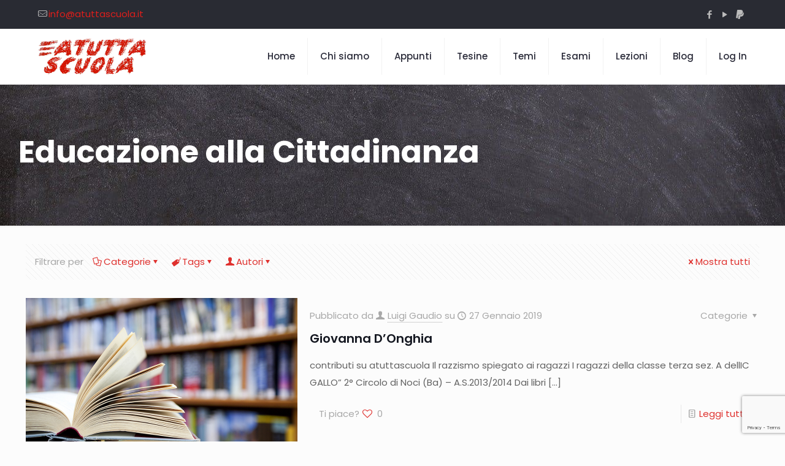

--- FILE ---
content_type: text/html; charset=UTF-8
request_url: https://www.atuttascuola.it/tag/educazione-alla-cittadinanza/
body_size: 45081
content:
<!DOCTYPE html>
<html dir="ltr" lang="it-IT" prefix="og: https://ogp.me/ns#" class="no-js " itemscope itemtype="https://schema.org/WebPage" >

<head>

<meta charset="UTF-8" />
<title>Educazione alla Cittadinanza</title>

		<!-- All in One SEO Pro 4.7.3.1 - aioseo.com -->
		<meta name="robots" content="max-image-preview:large" />
		<link rel="canonical" href="https://www.atuttascuola.it/tag/educazione-alla-cittadinanza/" />
		<link rel="next" href="https://www.atuttascuola.it/tag/educazione-alla-cittadinanza/page/2/" />
		<meta name="generator" content="All in One SEO Pro (AIOSEO) 4.7.3.1" />
		<meta property="og:locale" content="it_IT" />
		<meta property="og:site_name" content="Risorse per la scuola - Materiale didattico" />
		<meta property="og:type" content="article" />
		<meta property="og:title" content="Educazione alla Cittadinanza" />
		<meta property="og:url" content="https://www.atuttascuola.it/tag/educazione-alla-cittadinanza/" />
		<meta property="article:publisher" content="https://www.facebook.com/atuttascuola/" />
		<meta name="twitter:card" content="summary" />
		<meta name="twitter:title" content="Educazione alla Cittadinanza" />
		<script type="application/ld+json" class="aioseo-schema">
			{"@context":"https:\/\/schema.org","@graph":[{"@type":"BreadcrumbList","@id":"https:\/\/www.atuttascuola.it\/tag\/educazione-alla-cittadinanza\/#breadcrumblist","itemListElement":[{"@type":"ListItem","@id":"https:\/\/www.atuttascuola.it\/#listItem","position":1,"name":"Home","item":"https:\/\/www.atuttascuola.it\/","nextItem":"https:\/\/www.atuttascuola.it\/tag\/educazione-alla-cittadinanza\/#listItem"},{"@type":"ListItem","@id":"https:\/\/www.atuttascuola.it\/tag\/educazione-alla-cittadinanza\/#listItem","position":2,"name":"Educazione alla Cittadinanza","previousItem":"https:\/\/www.atuttascuola.it\/#listItem"}]},{"@type":"CollectionPage","@id":"https:\/\/www.atuttascuola.it\/tag\/educazione-alla-cittadinanza\/#collectionpage","url":"https:\/\/www.atuttascuola.it\/tag\/educazione-alla-cittadinanza\/","name":"Educazione alla Cittadinanza","inLanguage":"it-IT","isPartOf":{"@id":"https:\/\/www.atuttascuola.it\/#website"},"breadcrumb":{"@id":"https:\/\/www.atuttascuola.it\/tag\/educazione-alla-cittadinanza\/#breadcrumblist"}},{"@type":"Organization","@id":"https:\/\/www.atuttascuola.it\/#organization","name":"A TUTTA SCUOLA","description":"Materiale didattico","url":"https:\/\/www.atuttascuola.it\/","logo":{"@type":"ImageObject","url":"https:\/\/www.atuttascuola.it\/wp-content\/uploads\/2019\/07\/cropped-Atuttascuola-logo-1-1.gif","@id":"https:\/\/www.atuttascuola.it\/tag\/educazione-alla-cittadinanza\/#organizationLogo","width":134,"height":45,"caption":"A tutta scuola logo"},"image":{"@id":"https:\/\/www.atuttascuola.it\/tag\/educazione-alla-cittadinanza\/#organizationLogo"},"sameAs":["https:\/\/www.facebook.com\/atuttascuola\/","https:\/\/www.youtube.com\/luigigaudio"]},{"@type":"WebSite","@id":"https:\/\/www.atuttascuola.it\/#website","url":"https:\/\/www.atuttascuola.it\/","name":"Risorse per la scuola","description":"Materiale didattico","inLanguage":"it-IT","publisher":{"@id":"https:\/\/www.atuttascuola.it\/#organization"}}]}
		</script>
		<!-- All in One SEO Pro -->

<script>
	window['gtag_enable_tcf_support'] = true;
</script>
<meta name="description" content="Materiale didattico"/>
<link rel="alternate" hreflang="it-IT" href="https://www.atuttascuola.it/tag/educazione-alla-cittadinanza/"/>
<meta name="format-detection" content="telephone=no">
<meta name="viewport" content="width=device-width, initial-scale=1, maximum-scale=1" />
<meta name="theme-color" content="#ffffff" media="(prefers-color-scheme: light)">
<meta name="theme-color" content="#ffffff" media="(prefers-color-scheme: dark)">
<link rel='dns-prefetch' href='//track.eadv.it' />
<link rel='dns-prefetch' href='//fonts.googleapis.com' />
<link rel="alternate" type="application/rss+xml" title="Risorse per la scuola &raquo; Feed" href="https://www.atuttascuola.it/feed/" />
<link rel="alternate" type="application/rss+xml" title="Risorse per la scuola &raquo; Feed dei commenti" href="https://www.atuttascuola.it/comments/feed/" />
<link rel="alternate" type="application/rss+xml" title="Risorse per la scuola &raquo; Educazione alla Cittadinanza Feed del tag" href="https://www.atuttascuola.it/tag/educazione-alla-cittadinanza/feed/" />
		<style>
			.lazyload,
			.lazyloading {
				max-width: 100%;
			}
		</style>
		<style id='wp-img-auto-sizes-contain-inline-css' type='text/css'>
img:is([sizes=auto i],[sizes^="auto," i]){contain-intrinsic-size:3000px 1500px}
/*# sourceURL=wp-img-auto-sizes-contain-inline-css */
</style>
<style id='wp-emoji-styles-inline-css' type='text/css'>

	img.wp-smiley, img.emoji {
		display: inline !important;
		border: none !important;
		box-shadow: none !important;
		height: 1em !important;
		width: 1em !important;
		margin: 0 0.07em !important;
		vertical-align: -0.1em !important;
		background: none !important;
		padding: 0 !important;
	}
/*# sourceURL=wp-emoji-styles-inline-css */
</style>
<style id='wp-block-library-inline-css' type='text/css'>
:root{--wp-block-synced-color:#7a00df;--wp-block-synced-color--rgb:122,0,223;--wp-bound-block-color:var(--wp-block-synced-color);--wp-editor-canvas-background:#ddd;--wp-admin-theme-color:#007cba;--wp-admin-theme-color--rgb:0,124,186;--wp-admin-theme-color-darker-10:#006ba1;--wp-admin-theme-color-darker-10--rgb:0,107,160.5;--wp-admin-theme-color-darker-20:#005a87;--wp-admin-theme-color-darker-20--rgb:0,90,135;--wp-admin-border-width-focus:2px}@media (min-resolution:192dpi){:root{--wp-admin-border-width-focus:1.5px}}.wp-element-button{cursor:pointer}:root .has-very-light-gray-background-color{background-color:#eee}:root .has-very-dark-gray-background-color{background-color:#313131}:root .has-very-light-gray-color{color:#eee}:root .has-very-dark-gray-color{color:#313131}:root .has-vivid-green-cyan-to-vivid-cyan-blue-gradient-background{background:linear-gradient(135deg,#00d084,#0693e3)}:root .has-purple-crush-gradient-background{background:linear-gradient(135deg,#34e2e4,#4721fb 50%,#ab1dfe)}:root .has-hazy-dawn-gradient-background{background:linear-gradient(135deg,#faaca8,#dad0ec)}:root .has-subdued-olive-gradient-background{background:linear-gradient(135deg,#fafae1,#67a671)}:root .has-atomic-cream-gradient-background{background:linear-gradient(135deg,#fdd79a,#004a59)}:root .has-nightshade-gradient-background{background:linear-gradient(135deg,#330968,#31cdcf)}:root .has-midnight-gradient-background{background:linear-gradient(135deg,#020381,#2874fc)}:root{--wp--preset--font-size--normal:16px;--wp--preset--font-size--huge:42px}.has-regular-font-size{font-size:1em}.has-larger-font-size{font-size:2.625em}.has-normal-font-size{font-size:var(--wp--preset--font-size--normal)}.has-huge-font-size{font-size:var(--wp--preset--font-size--huge)}.has-text-align-center{text-align:center}.has-text-align-left{text-align:left}.has-text-align-right{text-align:right}.has-fit-text{white-space:nowrap!important}#end-resizable-editor-section{display:none}.aligncenter{clear:both}.items-justified-left{justify-content:flex-start}.items-justified-center{justify-content:center}.items-justified-right{justify-content:flex-end}.items-justified-space-between{justify-content:space-between}.screen-reader-text{border:0;clip-path:inset(50%);height:1px;margin:-1px;overflow:hidden;padding:0;position:absolute;width:1px;word-wrap:normal!important}.screen-reader-text:focus{background-color:#ddd;clip-path:none;color:#444;display:block;font-size:1em;height:auto;left:5px;line-height:normal;padding:15px 23px 14px;text-decoration:none;top:5px;width:auto;z-index:100000}html :where(.has-border-color){border-style:solid}html :where([style*=border-top-color]){border-top-style:solid}html :where([style*=border-right-color]){border-right-style:solid}html :where([style*=border-bottom-color]){border-bottom-style:solid}html :where([style*=border-left-color]){border-left-style:solid}html :where([style*=border-width]){border-style:solid}html :where([style*=border-top-width]){border-top-style:solid}html :where([style*=border-right-width]){border-right-style:solid}html :where([style*=border-bottom-width]){border-bottom-style:solid}html :where([style*=border-left-width]){border-left-style:solid}html :where(img[class*=wp-image-]){height:auto;max-width:100%}:where(figure){margin:0 0 1em}html :where(.is-position-sticky){--wp-admin--admin-bar--position-offset:var(--wp-admin--admin-bar--height,0px)}@media screen and (max-width:600px){html :where(.is-position-sticky){--wp-admin--admin-bar--position-offset:0px}}

/*# sourceURL=wp-block-library-inline-css */
</style><style id='global-styles-inline-css' type='text/css'>
:root{--wp--preset--aspect-ratio--square: 1;--wp--preset--aspect-ratio--4-3: 4/3;--wp--preset--aspect-ratio--3-4: 3/4;--wp--preset--aspect-ratio--3-2: 3/2;--wp--preset--aspect-ratio--2-3: 2/3;--wp--preset--aspect-ratio--16-9: 16/9;--wp--preset--aspect-ratio--9-16: 9/16;--wp--preset--color--black: #000000;--wp--preset--color--cyan-bluish-gray: #abb8c3;--wp--preset--color--white: #ffffff;--wp--preset--color--pale-pink: #f78da7;--wp--preset--color--vivid-red: #cf2e2e;--wp--preset--color--luminous-vivid-orange: #ff6900;--wp--preset--color--luminous-vivid-amber: #fcb900;--wp--preset--color--light-green-cyan: #7bdcb5;--wp--preset--color--vivid-green-cyan: #00d084;--wp--preset--color--pale-cyan-blue: #8ed1fc;--wp--preset--color--vivid-cyan-blue: #0693e3;--wp--preset--color--vivid-purple: #9b51e0;--wp--preset--gradient--vivid-cyan-blue-to-vivid-purple: linear-gradient(135deg,rgb(6,147,227) 0%,rgb(155,81,224) 100%);--wp--preset--gradient--light-green-cyan-to-vivid-green-cyan: linear-gradient(135deg,rgb(122,220,180) 0%,rgb(0,208,130) 100%);--wp--preset--gradient--luminous-vivid-amber-to-luminous-vivid-orange: linear-gradient(135deg,rgb(252,185,0) 0%,rgb(255,105,0) 100%);--wp--preset--gradient--luminous-vivid-orange-to-vivid-red: linear-gradient(135deg,rgb(255,105,0) 0%,rgb(207,46,46) 100%);--wp--preset--gradient--very-light-gray-to-cyan-bluish-gray: linear-gradient(135deg,rgb(238,238,238) 0%,rgb(169,184,195) 100%);--wp--preset--gradient--cool-to-warm-spectrum: linear-gradient(135deg,rgb(74,234,220) 0%,rgb(151,120,209) 20%,rgb(207,42,186) 40%,rgb(238,44,130) 60%,rgb(251,105,98) 80%,rgb(254,248,76) 100%);--wp--preset--gradient--blush-light-purple: linear-gradient(135deg,rgb(255,206,236) 0%,rgb(152,150,240) 100%);--wp--preset--gradient--blush-bordeaux: linear-gradient(135deg,rgb(254,205,165) 0%,rgb(254,45,45) 50%,rgb(107,0,62) 100%);--wp--preset--gradient--luminous-dusk: linear-gradient(135deg,rgb(255,203,112) 0%,rgb(199,81,192) 50%,rgb(65,88,208) 100%);--wp--preset--gradient--pale-ocean: linear-gradient(135deg,rgb(255,245,203) 0%,rgb(182,227,212) 50%,rgb(51,167,181) 100%);--wp--preset--gradient--electric-grass: linear-gradient(135deg,rgb(202,248,128) 0%,rgb(113,206,126) 100%);--wp--preset--gradient--midnight: linear-gradient(135deg,rgb(2,3,129) 0%,rgb(40,116,252) 100%);--wp--preset--font-size--small: 13px;--wp--preset--font-size--medium: 20px;--wp--preset--font-size--large: 36px;--wp--preset--font-size--x-large: 42px;--wp--preset--spacing--20: 0.44rem;--wp--preset--spacing--30: 0.67rem;--wp--preset--spacing--40: 1rem;--wp--preset--spacing--50: 1.5rem;--wp--preset--spacing--60: 2.25rem;--wp--preset--spacing--70: 3.38rem;--wp--preset--spacing--80: 5.06rem;--wp--preset--shadow--natural: 6px 6px 9px rgba(0, 0, 0, 0.2);--wp--preset--shadow--deep: 12px 12px 50px rgba(0, 0, 0, 0.4);--wp--preset--shadow--sharp: 6px 6px 0px rgba(0, 0, 0, 0.2);--wp--preset--shadow--outlined: 6px 6px 0px -3px rgb(255, 255, 255), 6px 6px rgb(0, 0, 0);--wp--preset--shadow--crisp: 6px 6px 0px rgb(0, 0, 0);}:where(.is-layout-flex){gap: 0.5em;}:where(.is-layout-grid){gap: 0.5em;}body .is-layout-flex{display: flex;}.is-layout-flex{flex-wrap: wrap;align-items: center;}.is-layout-flex > :is(*, div){margin: 0;}body .is-layout-grid{display: grid;}.is-layout-grid > :is(*, div){margin: 0;}:where(.wp-block-columns.is-layout-flex){gap: 2em;}:where(.wp-block-columns.is-layout-grid){gap: 2em;}:where(.wp-block-post-template.is-layout-flex){gap: 1.25em;}:where(.wp-block-post-template.is-layout-grid){gap: 1.25em;}.has-black-color{color: var(--wp--preset--color--black) !important;}.has-cyan-bluish-gray-color{color: var(--wp--preset--color--cyan-bluish-gray) !important;}.has-white-color{color: var(--wp--preset--color--white) !important;}.has-pale-pink-color{color: var(--wp--preset--color--pale-pink) !important;}.has-vivid-red-color{color: var(--wp--preset--color--vivid-red) !important;}.has-luminous-vivid-orange-color{color: var(--wp--preset--color--luminous-vivid-orange) !important;}.has-luminous-vivid-amber-color{color: var(--wp--preset--color--luminous-vivid-amber) !important;}.has-light-green-cyan-color{color: var(--wp--preset--color--light-green-cyan) !important;}.has-vivid-green-cyan-color{color: var(--wp--preset--color--vivid-green-cyan) !important;}.has-pale-cyan-blue-color{color: var(--wp--preset--color--pale-cyan-blue) !important;}.has-vivid-cyan-blue-color{color: var(--wp--preset--color--vivid-cyan-blue) !important;}.has-vivid-purple-color{color: var(--wp--preset--color--vivid-purple) !important;}.has-black-background-color{background-color: var(--wp--preset--color--black) !important;}.has-cyan-bluish-gray-background-color{background-color: var(--wp--preset--color--cyan-bluish-gray) !important;}.has-white-background-color{background-color: var(--wp--preset--color--white) !important;}.has-pale-pink-background-color{background-color: var(--wp--preset--color--pale-pink) !important;}.has-vivid-red-background-color{background-color: var(--wp--preset--color--vivid-red) !important;}.has-luminous-vivid-orange-background-color{background-color: var(--wp--preset--color--luminous-vivid-orange) !important;}.has-luminous-vivid-amber-background-color{background-color: var(--wp--preset--color--luminous-vivid-amber) !important;}.has-light-green-cyan-background-color{background-color: var(--wp--preset--color--light-green-cyan) !important;}.has-vivid-green-cyan-background-color{background-color: var(--wp--preset--color--vivid-green-cyan) !important;}.has-pale-cyan-blue-background-color{background-color: var(--wp--preset--color--pale-cyan-blue) !important;}.has-vivid-cyan-blue-background-color{background-color: var(--wp--preset--color--vivid-cyan-blue) !important;}.has-vivid-purple-background-color{background-color: var(--wp--preset--color--vivid-purple) !important;}.has-black-border-color{border-color: var(--wp--preset--color--black) !important;}.has-cyan-bluish-gray-border-color{border-color: var(--wp--preset--color--cyan-bluish-gray) !important;}.has-white-border-color{border-color: var(--wp--preset--color--white) !important;}.has-pale-pink-border-color{border-color: var(--wp--preset--color--pale-pink) !important;}.has-vivid-red-border-color{border-color: var(--wp--preset--color--vivid-red) !important;}.has-luminous-vivid-orange-border-color{border-color: var(--wp--preset--color--luminous-vivid-orange) !important;}.has-luminous-vivid-amber-border-color{border-color: var(--wp--preset--color--luminous-vivid-amber) !important;}.has-light-green-cyan-border-color{border-color: var(--wp--preset--color--light-green-cyan) !important;}.has-vivid-green-cyan-border-color{border-color: var(--wp--preset--color--vivid-green-cyan) !important;}.has-pale-cyan-blue-border-color{border-color: var(--wp--preset--color--pale-cyan-blue) !important;}.has-vivid-cyan-blue-border-color{border-color: var(--wp--preset--color--vivid-cyan-blue) !important;}.has-vivid-purple-border-color{border-color: var(--wp--preset--color--vivid-purple) !important;}.has-vivid-cyan-blue-to-vivid-purple-gradient-background{background: var(--wp--preset--gradient--vivid-cyan-blue-to-vivid-purple) !important;}.has-light-green-cyan-to-vivid-green-cyan-gradient-background{background: var(--wp--preset--gradient--light-green-cyan-to-vivid-green-cyan) !important;}.has-luminous-vivid-amber-to-luminous-vivid-orange-gradient-background{background: var(--wp--preset--gradient--luminous-vivid-amber-to-luminous-vivid-orange) !important;}.has-luminous-vivid-orange-to-vivid-red-gradient-background{background: var(--wp--preset--gradient--luminous-vivid-orange-to-vivid-red) !important;}.has-very-light-gray-to-cyan-bluish-gray-gradient-background{background: var(--wp--preset--gradient--very-light-gray-to-cyan-bluish-gray) !important;}.has-cool-to-warm-spectrum-gradient-background{background: var(--wp--preset--gradient--cool-to-warm-spectrum) !important;}.has-blush-light-purple-gradient-background{background: var(--wp--preset--gradient--blush-light-purple) !important;}.has-blush-bordeaux-gradient-background{background: var(--wp--preset--gradient--blush-bordeaux) !important;}.has-luminous-dusk-gradient-background{background: var(--wp--preset--gradient--luminous-dusk) !important;}.has-pale-ocean-gradient-background{background: var(--wp--preset--gradient--pale-ocean) !important;}.has-electric-grass-gradient-background{background: var(--wp--preset--gradient--electric-grass) !important;}.has-midnight-gradient-background{background: var(--wp--preset--gradient--midnight) !important;}.has-small-font-size{font-size: var(--wp--preset--font-size--small) !important;}.has-medium-font-size{font-size: var(--wp--preset--font-size--medium) !important;}.has-large-font-size{font-size: var(--wp--preset--font-size--large) !important;}.has-x-large-font-size{font-size: var(--wp--preset--font-size--x-large) !important;}
/*# sourceURL=global-styles-inline-css */
</style>

<style id='classic-theme-styles-inline-css' type='text/css'>
/*! This file is auto-generated */
.wp-block-button__link{color:#fff;background-color:#32373c;border-radius:9999px;box-shadow:none;text-decoration:none;padding:calc(.667em + 2px) calc(1.333em + 2px);font-size:1.125em}.wp-block-file__button{background:#32373c;color:#fff;text-decoration:none}
/*# sourceURL=/wp-includes/css/classic-themes.min.css */
</style>
<link rel='stylesheet' id='awsm-ead-public-css' href='https://www.atuttascuola.it/wp-content/plugins/embed-any-document/css/embed-public.min.css?ver=2.7.12' type='text/css' media='all' />
<link rel='stylesheet' id='edd-blocks-css' href='https://www.atuttascuola.it/wp-content/plugins/easy-digital-downloads/includes/blocks/assets/css/edd-blocks.css?ver=3.6.2' type='text/css' media='all' />
<link rel='stylesheet' id='authors-list-css-css' href='https://www.atuttascuola.it/wp-content/plugins/authors-list/backend/assets/css/front.css?ver=2.0.6.2' type='text/css' media='all' />
<link rel='stylesheet' id='jquery-ui-css-css' href='https://www.atuttascuola.it/wp-content/plugins/authors-list/backend/assets/css/jquery-ui.css?ver=2.0.6.2' type='text/css' media='all' />
<link rel='stylesheet' id='contact-form-7-css' href='https://www.atuttascuola.it/wp-content/plugins/contact-form-7/includes/css/styles.css?ver=6.1.4' type='text/css' media='all' />
<link rel='stylesheet' id='rt-fontawsome-css' href='https://www.atuttascuola.it/wp-content/plugins/the-post-grid/assets/vendor/font-awesome/css/font-awesome.min.css?ver=7.8.8' type='text/css' media='all' />
<link rel='stylesheet' id='rt-tpg-css' href='https://www.atuttascuola.it/wp-content/plugins/the-post-grid/assets/css/thepostgrid.min.css?ver=7.8.8' type='text/css' media='all' />
<link rel='stylesheet' id='ppress-frontend-css' href='https://www.atuttascuola.it/wp-content/plugins/wp-user-avatar/assets/css/frontend.min.css?ver=4.16.8' type='text/css' media='all' />
<link rel='stylesheet' id='ppress-flatpickr-css' href='https://www.atuttascuola.it/wp-content/plugins/wp-user-avatar/assets/flatpickr/flatpickr.min.css?ver=4.16.8' type='text/css' media='all' />
<link rel='stylesheet' id='ppress-select2-css' href='https://www.atuttascuola.it/wp-content/plugins/wp-user-avatar/assets/select2/select2.min.css?ver=6.9' type='text/css' media='all' />
<link rel='stylesheet' id='edd-styles-css' href='https://www.atuttascuola.it/wp-content/plugins/easy-digital-downloads/assets/build/css/frontend/edd.min.css?ver=3.6.2' type='text/css' media='all' />
<link rel='stylesheet' id='mfn-be-css' href='https://www.atuttascuola.it/wp-content/themes/betheme/css/be.css?ver=28.2.1' type='text/css' media='all' />
<link rel='stylesheet' id='mfn-animations-css' href='https://www.atuttascuola.it/wp-content/themes/betheme/assets/animations/animations.min.css?ver=28.2.1' type='text/css' media='all' />
<link rel='stylesheet' id='mfn-font-awesome-css' href='https://www.atuttascuola.it/wp-content/themes/betheme/fonts/fontawesome/fontawesome.css?ver=28.2.1' type='text/css' media='all' />
<link rel='stylesheet' id='mfn-responsive-css' href='https://www.atuttascuola.it/wp-content/themes/betheme/css/responsive.css?ver=28.2.1' type='text/css' media='all' />
<link rel='stylesheet' id='mfn-fonts-css' href='https://fonts.googleapis.com/css?family=Poppins%3A1%2C300%2C400%2C400italic%2C500%2C600%2C700%2C700italic&#038;display=swap&#038;ver=6.9' type='text/css' media='all' />
<link rel='stylesheet' id='__EPYT__style-css' href='https://www.atuttascuola.it/wp-content/plugins/youtube-embed-plus/styles/ytprefs.min.css?ver=14.2.4' type='text/css' media='all' />
<style id='__EPYT__style-inline-css' type='text/css'>

                .epyt-gallery-thumb {
                        width: 33.333%;
                }
                
                         @media (min-width:0px) and (max-width: 767px) {
                            .epyt-gallery-rowbreak {
                                display: none;
                            }
                            .epyt-gallery-allthumbs[class*="epyt-cols"] .epyt-gallery-thumb {
                                width: 100% !important;
                            }
                          }
/*# sourceURL=__EPYT__style-inline-css */
</style>
<style id='mfn-dynamic-inline-css' type='text/css'>
#Subheader{background-image:url(https://www.atuttascuola.it/wp-content/uploads/2021/12/Sfondo-lavagna.jpg#223823);background-repeat:no-repeat;background-position:center;background-size:cover}
html{background-color:#FCFCFC}#Wrapper,#Content,.mfn-popup .mfn-popup-content,.mfn-off-canvas-sidebar .mfn-off-canvas-content-wrapper,.mfn-cart-holder,.mfn-header-login,#Top_bar .search_wrapper,#Top_bar .top_bar_right .mfn-live-search-box,.column_livesearch .mfn-live-search-wrapper,.column_livesearch .mfn-live-search-box{background-color:#FCFCFC}.layout-boxed.mfn-bebuilder-header.mfn-ui #Wrapper .mfn-only-sample-content{background-color:#FCFCFC}body:not(.template-slider) #Header{min-height:0px}body.header-below:not(.template-slider) #Header{padding-top:0px}#Subheader{padding:80px 0 90px;}#Footer .widgets_wrapper{padding:70px 0}.has-search-overlay.search-overlay-opened #search-overlay{background-color:rgba(0,0,0,0.6)}.elementor-page.elementor-default #Content .the_content .section_wrapper{max-width:100%}.elementor-page.elementor-default #Content .section.the_content{width:100%}.elementor-page.elementor-default #Content .section_wrapper .the_content_wrapper{margin-left:0;margin-right:0;width:100%}body,span.date_label,.timeline_items li h3 span,input[type="date"],input[type="text"],input[type="password"],input[type="tel"],input[type="email"],input[type="url"],textarea,select,.offer_li .title h3,.mfn-menu-item-megamenu{font-family:"Poppins",-apple-system,BlinkMacSystemFont,"Segoe UI",Roboto,Oxygen-Sans,Ubuntu,Cantarell,"Helvetica Neue",sans-serif}.lead,.big{font-family:"Poppins",-apple-system,BlinkMacSystemFont,"Segoe UI",Roboto,Oxygen-Sans,Ubuntu,Cantarell,"Helvetica Neue",sans-serif}#menu > ul > li > a,#overlay-menu ul li a{font-family:"Poppins",-apple-system,BlinkMacSystemFont,"Segoe UI",Roboto,Oxygen-Sans,Ubuntu,Cantarell,"Helvetica Neue",sans-serif}#Subheader .title{font-family:"Poppins",-apple-system,BlinkMacSystemFont,"Segoe UI",Roboto,Oxygen-Sans,Ubuntu,Cantarell,"Helvetica Neue",sans-serif}h1,h2,h3,h4,.text-logo #logo{font-family:"Poppins",-apple-system,BlinkMacSystemFont,"Segoe UI",Roboto,Oxygen-Sans,Ubuntu,Cantarell,"Helvetica Neue",sans-serif}h5,h6{font-family:"Poppins",-apple-system,BlinkMacSystemFont,"Segoe UI",Roboto,Oxygen-Sans,Ubuntu,Cantarell,"Helvetica Neue",sans-serif}blockquote{font-family:"Poppins",-apple-system,BlinkMacSystemFont,"Segoe UI",Roboto,Oxygen-Sans,Ubuntu,Cantarell,"Helvetica Neue",sans-serif}.chart_box .chart .num,.counter .desc_wrapper .number-wrapper,.how_it_works .image .number,.pricing-box .plan-header .price,.quick_fact .number-wrapper,.woocommerce .product div.entry-summary .price{font-family:"Poppins",-apple-system,BlinkMacSystemFont,"Segoe UI",Roboto,Oxygen-Sans,Ubuntu,Cantarell,"Helvetica Neue",sans-serif}body,.mfn-menu-item-megamenu{font-size:15px;line-height:28px;font-weight:400;letter-spacing:0px}.lead,.big{font-size:17px;line-height:30px;font-weight:400;letter-spacing:0px}#menu > ul > li > a,#overlay-menu ul li a{font-size:15px;font-weight:500;letter-spacing:0px}#overlay-menu ul li a{line-height:22.5px}#Subheader .title{font-size:50px;line-height:60px;font-weight:700;letter-spacing:0px}h1,.text-logo #logo{font-size:50px;line-height:60px;font-weight:700;letter-spacing:0px}h2{font-size:40px;line-height:50px;font-weight:400;letter-spacing:0px}h3,.woocommerce ul.products li.product h3,.woocommerce #customer_login h2{font-size:30px;line-height:40px;font-weight:400;letter-spacing:0px}h4,.woocommerce .woocommerce-order-details__title,.woocommerce .wc-bacs-bank-details-heading,.woocommerce .woocommerce-customer-details h2{font-size:20px;line-height:30px;font-weight:600;letter-spacing:0px}h5{font-size:18px;line-height:30px;font-weight:400;letter-spacing:0px}h6{font-size:15px;line-height:26px;font-weight:700;letter-spacing:0px}#Intro .intro-title{font-size:70px;line-height:70px;font-weight:400;letter-spacing:0px}@media only screen and (min-width:768px) and (max-width:959px){body,.mfn-menu-item-megamenu{font-size:13px;line-height:24px;font-weight:400;letter-spacing:0px}.lead,.big{font-size:14px;line-height:26px;font-weight:400;letter-spacing:0px}#menu > ul > li > a,#overlay-menu ul li a{font-size:13px;font-weight:500;letter-spacing:0px}#overlay-menu ul li a{line-height:19.5px}#Subheader .title{font-size:43px;line-height:51px;font-weight:700;letter-spacing:0px}h1,.text-logo #logo{font-size:43px;line-height:51px;font-weight:700;letter-spacing:0px}h2{font-size:34px;line-height:43px;font-weight:400;letter-spacing:0px}h3,.woocommerce ul.products li.product h3,.woocommerce #customer_login h2{font-size:26px;line-height:34px;font-weight:400;letter-spacing:0px}h4,.woocommerce .woocommerce-order-details__title,.woocommerce .wc-bacs-bank-details-heading,.woocommerce .woocommerce-customer-details h2{font-size:17px;line-height:26px;font-weight:600;letter-spacing:0px}h5{font-size:15px;line-height:26px;font-weight:400;letter-spacing:0px}h6{font-size:13px;line-height:22px;font-weight:700;letter-spacing:0px}#Intro .intro-title{font-size:60px;line-height:60px;font-weight:400;letter-spacing:0px}blockquote{font-size:15px}.chart_box .chart .num{font-size:45px;line-height:45px}.counter .desc_wrapper .number-wrapper{font-size:45px;line-height:45px}.counter .desc_wrapper .title{font-size:14px;line-height:18px}.faq .question .title{font-size:14px}.fancy_heading .title{font-size:38px;line-height:38px}.offer .offer_li .desc_wrapper .title h3{font-size:32px;line-height:32px}.offer_thumb_ul li.offer_thumb_li .desc_wrapper .title h3{font-size:32px;line-height:32px}.pricing-box .plan-header h2{font-size:27px;line-height:27px}.pricing-box .plan-header .price > span{font-size:40px;line-height:40px}.pricing-box .plan-header .price sup.currency{font-size:18px;line-height:18px}.pricing-box .plan-header .price sup.period{font-size:14px;line-height:14px}.quick_fact .number-wrapper{font-size:80px;line-height:80px}.trailer_box .desc h2{font-size:27px;line-height:27px}.widget > h3{font-size:17px;line-height:20px}}@media only screen and (min-width:480px) and (max-width:767px){body,.mfn-menu-item-megamenu{font-size:13px;line-height:21px;font-weight:400;letter-spacing:0px}.lead,.big{font-size:13px;line-height:23px;font-weight:400;letter-spacing:0px}#menu > ul > li > a,#overlay-menu ul li a{font-size:13px;font-weight:500;letter-spacing:0px}#overlay-menu ul li a{line-height:19.5px}#Subheader .title{font-size:38px;line-height:45px;font-weight:700;letter-spacing:0px}h1,.text-logo #logo{font-size:38px;line-height:45px;font-weight:700;letter-spacing:0px}h2{font-size:30px;line-height:38px;font-weight:400;letter-spacing:0px}h3,.woocommerce ul.products li.product h3,.woocommerce #customer_login h2{font-size:23px;line-height:30px;font-weight:400;letter-spacing:0px}h4,.woocommerce .woocommerce-order-details__title,.woocommerce .wc-bacs-bank-details-heading,.woocommerce .woocommerce-customer-details h2{font-size:15px;line-height:23px;font-weight:600;letter-spacing:0px}h5{font-size:14px;line-height:23px;font-weight:400;letter-spacing:0px}h6{font-size:13px;line-height:20px;font-weight:700;letter-spacing:0px}#Intro .intro-title{font-size:53px;line-height:53px;font-weight:400;letter-spacing:0px}blockquote{font-size:14px}.chart_box .chart .num{font-size:40px;line-height:40px}.counter .desc_wrapper .number-wrapper{font-size:40px;line-height:40px}.counter .desc_wrapper .title{font-size:13px;line-height:16px}.faq .question .title{font-size:13px}.fancy_heading .title{font-size:34px;line-height:34px}.offer .offer_li .desc_wrapper .title h3{font-size:28px;line-height:28px}.offer_thumb_ul li.offer_thumb_li .desc_wrapper .title h3{font-size:28px;line-height:28px}.pricing-box .plan-header h2{font-size:24px;line-height:24px}.pricing-box .plan-header .price > span{font-size:34px;line-height:34px}.pricing-box .plan-header .price sup.currency{font-size:16px;line-height:16px}.pricing-box .plan-header .price sup.period{font-size:13px;line-height:13px}.quick_fact .number-wrapper{font-size:70px;line-height:70px}.trailer_box .desc h2{font-size:24px;line-height:24px}.widget > h3{font-size:16px;line-height:19px}}@media only screen and (max-width:479px){body,.mfn-menu-item-megamenu{font-size:13px;line-height:19px;font-weight:400;letter-spacing:0px}.lead,.big{font-size:13px;line-height:19px;font-weight:400;letter-spacing:0px}#menu > ul > li > a,#overlay-menu ul li a{font-size:13px;font-weight:500;letter-spacing:0px}#overlay-menu ul li a{line-height:19.5px}#Subheader .title{font-size:30px;line-height:36px;font-weight:700;letter-spacing:0px}h1,.text-logo #logo{font-size:30px;line-height:36px;font-weight:700;letter-spacing:0px}h2{font-size:24px;line-height:30px;font-weight:400;letter-spacing:0px}h3,.woocommerce ul.products li.product h3,.woocommerce #customer_login h2{font-size:18px;line-height:24px;font-weight:400;letter-spacing:0px}h4,.woocommerce .woocommerce-order-details__title,.woocommerce .wc-bacs-bank-details-heading,.woocommerce .woocommerce-customer-details h2{font-size:13px;line-height:19px;font-weight:600;letter-spacing:0px}h5{font-size:13px;line-height:19px;font-weight:400;letter-spacing:0px}h6{font-size:13px;line-height:19px;font-weight:700;letter-spacing:0px}#Intro .intro-title{font-size:42px;line-height:42px;font-weight:400;letter-spacing:0px}blockquote{font-size:13px}.chart_box .chart .num{font-size:35px;line-height:35px}.counter .desc_wrapper .number-wrapper{font-size:35px;line-height:35px}.counter .desc_wrapper .title{font-size:13px;line-height:26px}.faq .question .title{font-size:13px}.fancy_heading .title{font-size:30px;line-height:30px}.offer .offer_li .desc_wrapper .title h3{font-size:26px;line-height:26px}.offer_thumb_ul li.offer_thumb_li .desc_wrapper .title h3{font-size:26px;line-height:26px}.pricing-box .plan-header h2{font-size:21px;line-height:21px}.pricing-box .plan-header .price > span{font-size:32px;line-height:32px}.pricing-box .plan-header .price sup.currency{font-size:14px;line-height:14px}.pricing-box .plan-header .price sup.period{font-size:13px;line-height:13px}.quick_fact .number-wrapper{font-size:60px;line-height:60px}.trailer_box .desc h2{font-size:21px;line-height:21px}.widget > h3{font-size:15px;line-height:18px}}.with_aside .sidebar.columns{width:23%}.with_aside .sections_group{width:77%}.aside_both .sidebar.columns{width:18%}.aside_both .sidebar.sidebar-1{margin-left:-82%}.aside_both .sections_group{width:64%;margin-left:18%}@media only screen and (min-width:1240px){#Wrapper,.with_aside .content_wrapper{max-width:1240px}body.layout-boxed.mfn-header-scrolled .mfn-header-tmpl.mfn-sticky-layout-width{max-width:1240px;left:0;right:0;margin-left:auto;margin-right:auto}body.layout-boxed:not(.mfn-header-scrolled) .mfn-header-tmpl.mfn-header-layout-width,body.layout-boxed .mfn-header-tmpl.mfn-header-layout-width:not(.mfn-hasSticky){max-width:1240px;left:0;right:0;margin-left:auto;margin-right:auto}body.layout-boxed.mfn-bebuilder-header.mfn-ui .mfn-only-sample-content{max-width:1240px;margin-left:auto;margin-right:auto}.section_wrapper,.container{max-width:1220px}.layout-boxed.header-boxed #Top_bar.is-sticky{max-width:1240px}}@media only screen and (max-width:767px){#Wrapper{max-width:calc(100% - 67px)}.content_wrapper .section_wrapper,.container,.four.columns .widget-area{max-width:550px !important;padding-left:33px;padding-right:33px}}body{--mfn-button-font-family:inherit;--mfn-button-font-size:17px;--mfn-button-font-weight:400;--mfn-button-font-style:inherit;--mfn-button-letter-spacing:0px;--mfn-button-padding:16px 35px 16px 35px;--mfn-button-border-width:0;--mfn-button-border-radius:50px 50px 50px 50px;--mfn-button-gap:10px;--mfn-button-transition:0.2s;--mfn-button-color:#ffffff;--mfn-button-color-hover:#e5e5e5;--mfn-button-bg:#ec3d3a;--mfn-button-bg-hover:#ec3d3a;--mfn-button-border-color:transparent;--mfn-button-border-color-hover:transparent;--mfn-button-icon-color:#ffffff;--mfn-button-icon-color-hover:#ededed;--mfn-button-box-shadow:unset;--mfn-button-theme-color:#ffffff;--mfn-button-theme-color-hover:#ffffff;--mfn-button-theme-bg:#ec3d3a;--mfn-button-theme-bg-hover:#ec3d3a;--mfn-button-theme-border-color:transparent;--mfn-button-theme-border-color-hover:transparent;--mfn-button-theme-icon-color:#ffffff;--mfn-button-theme-icon-color-hover:#ffffff;--mfn-button-theme-box-shadow:unset;--mfn-button-shop-color:#ffffff;--mfn-button-shop-color-hover:#ffffff;--mfn-button-shop-bg:#ec3d3a;--mfn-button-shop-bg-hover:#ec3d3a;--mfn-button-shop-border-color:transparent;--mfn-button-shop-border-color-hover:transparent;--mfn-button-shop-icon-color:#626262;--mfn-button-shop-icon-color-hover:#626262;--mfn-button-shop-box-shadow:unset;--mfn-button-action-color:#ffffff;--mfn-button-action-color-hover:#e2e2e2;--mfn-button-action-bg:#ec3d3a;--mfn-button-action-bg-hover:#ec3d3a;--mfn-button-action-border-color:transparent;--mfn-button-action-border-color-hover:transparent;--mfn-button-action-icon-color:#626262;--mfn-button-action-icon-color-hover:#626262;--mfn-button-action-box-shadow:unset;--mfn-product-list-gallery-slider-arrow-bg:#fff;--mfn-product-list-gallery-slider-arrow-bg-hover:#fff;--mfn-product-list-gallery-slider-arrow-color:#000;--mfn-product-list-gallery-slider-arrow-color-hover:#000;--mfn-product-list-gallery-slider-dots-bg:rgba(0,0,0,0.3);--mfn-product-list-gallery-slider-dots-bg-active:#000;--mfn-product-list-gallery-slider-padination-bg:transparent;--mfn-product-list-gallery-slider-dots-size:8px;--mfn-product-list-gallery-slider-nav-border-radius:0px;--mfn-product-list-gallery-slider-nav-offset:0px;--mfn-product-list-gallery-slider-dots-gap:5px}@media only screen and (max-width:959px){body{}}@media only screen and (max-width:768px){body{}}.mfn-cookies,.mfn-cookies-reopen{--mfn-gdpr2-container-text-color:#626262;--mfn-gdpr2-container-strong-color:#07070a;--mfn-gdpr2-container-bg:#ffffff;--mfn-gdpr2-container-overlay:rgba(25,37,48,0.6);--mfn-gdpr2-details-box-bg:#fbfbfb;--mfn-gdpr2-details-switch-bg:#00032a;--mfn-gdpr2-details-switch-bg-active:#5acb65;--mfn-gdpr2-tabs-text-color:#07070a;--mfn-gdpr2-tabs-text-color-active:#0089f7;--mfn-gdpr2-tabs-border:rgba(8,8,14,0.1);--mfn-gdpr2-buttons-box-bg:#fbfbfb;--mfn-gdpr2-reopen-background:#fff;--mfn-gdpr2-reopen-color:#222}#Top_bar #logo,.header-fixed #Top_bar #logo,.header-plain #Top_bar #logo,.header-transparent #Top_bar #logo{height:60px;line-height:60px;padding:15px 0}.logo-overflow #Top_bar:not(.is-sticky) .logo{height:90px}#Top_bar .menu > li > a{padding:15px 0}.menu-highlight:not(.header-creative) #Top_bar .menu > li > a{margin:20px 0}.header-plain:not(.menu-highlight) #Top_bar .menu > li > a span:not(.description){line-height:90px}.header-fixed #Top_bar .menu > li > a{padding:30px 0}@media only screen and (max-width:767px){.mobile-header-mini #Top_bar #logo{height:50px!important;line-height:50px!important;margin:5px 0}}#Top_bar #logo img.svg{width:100px}.image_frame,.wp-caption{border-width:0px}.alert{border-radius:0px}#Top_bar .top_bar_right .top-bar-right-input input{width:200px}.mfn-live-search-box .mfn-live-search-list{max-height:300px}#Side_slide{right:-250px;width:250px}#Side_slide.left{left:-250px}.blog-teaser li .desc-wrapper .desc{background-position-y:-1px}.mfn-free-delivery-info{--mfn-free-delivery-bar:#df302d;--mfn-free-delivery-bg:rgba(0,0,0,0.1);--mfn-free-delivery-achieved:#df302d}#back_to_top i{color:#65666C}.mfn-product-list-gallery-slider .mfn-product-list-gallery-slider-arrow{display:flex}@media only screen and ( max-width:767px ){}@media only screen and (min-width:1240px){body:not(.header-simple) #Top_bar #menu{display:block!important}.tr-menu #Top_bar #menu{background:none!important}#Top_bar .menu > li > ul.mfn-megamenu > li{float:left}#Top_bar .menu > li > ul.mfn-megamenu > li.mfn-megamenu-cols-1{width:100%}#Top_bar .menu > li > ul.mfn-megamenu > li.mfn-megamenu-cols-2{width:50%}#Top_bar .menu > li > ul.mfn-megamenu > li.mfn-megamenu-cols-3{width:33.33%}#Top_bar .menu > li > ul.mfn-megamenu > li.mfn-megamenu-cols-4{width:25%}#Top_bar .menu > li > ul.mfn-megamenu > li.mfn-megamenu-cols-5{width:20%}#Top_bar .menu > li > ul.mfn-megamenu > li.mfn-megamenu-cols-6{width:16.66%}#Top_bar .menu > li > ul.mfn-megamenu > li > ul{display:block!important;position:inherit;left:auto;top:auto;border-width:0 1px 0 0}#Top_bar .menu > li > ul.mfn-megamenu > li:last-child > ul{border:0}#Top_bar .menu > li > ul.mfn-megamenu > li > ul li{width:auto}#Top_bar .menu > li > ul.mfn-megamenu a.mfn-megamenu-title{text-transform:uppercase;font-weight:400;background:none}#Top_bar .menu > li > ul.mfn-megamenu a .menu-arrow{display:none}.menuo-right #Top_bar .menu > li > ul.mfn-megamenu{left:0;width:98%!important;margin:0 1%;padding:20px 0}.menuo-right #Top_bar .menu > li > ul.mfn-megamenu-bg{box-sizing:border-box}#Top_bar .menu > li > ul.mfn-megamenu-bg{padding:20px 166px 20px 20px;background-repeat:no-repeat;background-position:right bottom}.rtl #Top_bar .menu > li > ul.mfn-megamenu-bg{padding-left:166px;padding-right:20px;background-position:left bottom}#Top_bar .menu > li > ul.mfn-megamenu-bg > li{background:none}#Top_bar .menu > li > ul.mfn-megamenu-bg > li a{border:none}#Top_bar .menu > li > ul.mfn-megamenu-bg > li > ul{background:none!important;-webkit-box-shadow:0 0 0 0;-moz-box-shadow:0 0 0 0;box-shadow:0 0 0 0}.mm-vertical #Top_bar .container{position:relative}.mm-vertical #Top_bar .top_bar_left{position:static}.mm-vertical #Top_bar .menu > li ul{box-shadow:0 0 0 0 transparent!important;background-image:none}.mm-vertical #Top_bar .menu > li > ul.mfn-megamenu{padding:20px 0}.mm-vertical.header-plain #Top_bar .menu > li > ul.mfn-megamenu{width:100%!important;margin:0}.mm-vertical #Top_bar .menu > li > ul.mfn-megamenu > li{display:table-cell;float:none!important;width:10%;padding:0 15px;border-right:1px solid rgba(0,0,0,0.05)}.mm-vertical #Top_bar .menu > li > ul.mfn-megamenu > li:last-child{border-right-width:0}.mm-vertical #Top_bar .menu > li > ul.mfn-megamenu > li.hide-border{border-right-width:0}.mm-vertical #Top_bar .menu > li > ul.mfn-megamenu > li a{border-bottom-width:0;padding:9px 15px;line-height:120%}.mm-vertical #Top_bar .menu > li > ul.mfn-megamenu a.mfn-megamenu-title{font-weight:700}.rtl .mm-vertical #Top_bar .menu > li > ul.mfn-megamenu > li:first-child{border-right-width:0}.rtl .mm-vertical #Top_bar .menu > li > ul.mfn-megamenu > li:last-child{border-right-width:1px}body.header-shop #Top_bar #menu{display:flex!important;background-color:transparent}.header-shop #Top_bar.is-sticky .top_bar_row_second{display:none}.header-plain:not(.menuo-right) #Header .top_bar_left{width:auto!important}.header-stack.header-center #Top_bar #menu{display:inline-block!important}.header-simple #Top_bar #menu{display:none;height:auto;width:300px;bottom:auto;top:100%;right:1px;position:absolute;margin:0}.header-simple #Header a.responsive-menu-toggle{display:block;right:10px}.header-simple #Top_bar #menu > ul{width:100%;float:left}.header-simple #Top_bar #menu ul li{width:100%;padding-bottom:0;border-right:0;position:relative}.header-simple #Top_bar #menu ul li a{padding:0 20px;margin:0;display:block;height:auto;line-height:normal;border:none}.header-simple #Top_bar #menu ul li a:not(.menu-toggle):after{display:none}.header-simple #Top_bar #menu ul li a span{border:none;line-height:44px;display:inline;padding:0}.header-simple #Top_bar #menu ul li.submenu .menu-toggle{display:block;position:absolute;right:0;top:0;width:44px;height:44px;line-height:44px;font-size:30px;font-weight:300;text-align:center;cursor:pointer;color:#444;opacity:0.33;transform:unset}.header-simple #Top_bar #menu ul li.submenu .menu-toggle:after{content:"+";position:static}.header-simple #Top_bar #menu ul li.hover > .menu-toggle:after{content:"-"}.header-simple #Top_bar #menu ul li.hover a{border-bottom:0}.header-simple #Top_bar #menu ul.mfn-megamenu li .menu-toggle{display:none}.header-simple #Top_bar #menu ul li ul{position:relative!important;left:0!important;top:0;padding:0;margin:0!important;width:auto!important;background-image:none}.header-simple #Top_bar #menu ul li ul li{width:100%!important;display:block;padding:0}.header-simple #Top_bar #menu ul li ul li a{padding:0 20px 0 30px}.header-simple #Top_bar #menu ul li ul li a .menu-arrow{display:none}.header-simple #Top_bar #menu ul li ul li a span{padding:0}.header-simple #Top_bar #menu ul li ul li a span:after{display:none!important}.header-simple #Top_bar .menu > li > ul.mfn-megamenu a.mfn-megamenu-title{text-transform:uppercase;font-weight:400}.header-simple #Top_bar .menu > li > ul.mfn-megamenu > li > ul{display:block!important;position:inherit;left:auto;top:auto}.header-simple #Top_bar #menu ul li ul li ul{border-left:0!important;padding:0;top:0}.header-simple #Top_bar #menu ul li ul li ul li a{padding:0 20px 0 40px}.rtl.header-simple #Top_bar #menu{left:1px;right:auto}.rtl.header-simple #Top_bar a.responsive-menu-toggle{left:10px;right:auto}.rtl.header-simple #Top_bar #menu ul li.submenu .menu-toggle{left:0;right:auto}.rtl.header-simple #Top_bar #menu ul li ul{left:auto!important;right:0!important}.rtl.header-simple #Top_bar #menu ul li ul li a{padding:0 30px 0 20px}.rtl.header-simple #Top_bar #menu ul li ul li ul li a{padding:0 40px 0 20px}.menu-highlight #Top_bar .menu > li{margin:0 2px}.menu-highlight:not(.header-creative) #Top_bar .menu > li > a{padding:0;-webkit-border-radius:5px;border-radius:5px}.menu-highlight #Top_bar .menu > li > a:after{display:none}.menu-highlight #Top_bar .menu > li > a span:not(.description){line-height:50px}.menu-highlight #Top_bar .menu > li > a span.description{display:none}.menu-highlight.header-stack #Top_bar .menu > li > a{margin:10px 0!important}.menu-highlight.header-stack #Top_bar .menu > li > a span:not(.description){line-height:40px}.menu-highlight.header-simple #Top_bar #menu ul li,.menu-highlight.header-creative #Top_bar #menu ul li{margin:0}.menu-highlight.header-simple #Top_bar #menu ul li > a,.menu-highlight.header-creative #Top_bar #menu ul li > a{-webkit-border-radius:0;border-radius:0}.menu-highlight:not(.header-fixed):not(.header-simple) #Top_bar.is-sticky .menu > li > a{margin:10px 0!important;padding:5px 0!important}.menu-highlight:not(.header-fixed):not(.header-simple) #Top_bar.is-sticky .menu > li > a span{line-height:30px!important}.header-modern.menu-highlight.menuo-right .menu_wrapper{margin-right:20px}.menu-line-below #Top_bar .menu > li > a:not(.menu-toggle):after{top:auto;bottom:-4px}.menu-line-below #Top_bar.is-sticky .menu > li > a:not(.menu-toggle):after{top:auto;bottom:-4px}.menu-line-below-80 #Top_bar:not(.is-sticky) .menu > li > a:not(.menu-toggle):after{height:4px;left:10%;top:50%;margin-top:20px;width:80%}.menu-line-below-80-1 #Top_bar:not(.is-sticky) .menu > li > a:not(.menu-toggle):after{height:1px;left:10%;top:50%;margin-top:20px;width:80%}.menu-link-color #Top_bar .menu > li > a:not(.menu-toggle):after{display:none!important}.menu-arrow-top #Top_bar .menu > li > a:after{background:none repeat scroll 0 0 rgba(0,0,0,0)!important;border-color:#ccc transparent transparent;border-style:solid;border-width:7px 7px 0;display:block;height:0;left:50%;margin-left:-7px;top:0!important;width:0}.menu-arrow-top #Top_bar.is-sticky .menu > li > a:after{top:0!important}.menu-arrow-bottom #Top_bar .menu > li > a:after{background:none!important;border-color:transparent transparent #ccc;border-style:solid;border-width:0 7px 7px;display:block;height:0;left:50%;margin-left:-7px;top:auto;bottom:0;width:0}.menu-arrow-bottom #Top_bar.is-sticky .menu > li > a:after{top:auto;bottom:0}.menuo-no-borders #Top_bar .menu > li > a span{border-width:0!important}.menuo-no-borders #Header_creative #Top_bar .menu > li > a span{border-bottom-width:0}.menuo-no-borders.header-plain #Top_bar a#header_cart,.menuo-no-borders.header-plain #Top_bar a#search_button,.menuo-no-borders.header-plain #Top_bar .wpml-languages,.menuo-no-borders.header-plain #Top_bar a.action_button{border-width:0}.menuo-right #Top_bar .menu_wrapper{float:right}.menuo-right.header-stack:not(.header-center) #Top_bar .menu_wrapper{margin-right:150px}body.header-creative{padding-left:50px}body.header-creative.header-open{padding-left:250px}body.error404,body.under-construction,body.elementor-maintenance-mode,body.template-blank,body.under-construction.header-rtl.header-creative.header-open{padding-left:0!important;padding-right:0!important}.header-creative.footer-fixed #Footer,.header-creative.footer-sliding #Footer,.header-creative.footer-stick #Footer.is-sticky{box-sizing:border-box;padding-left:50px}.header-open.footer-fixed #Footer,.header-open.footer-sliding #Footer,.header-creative.footer-stick #Footer.is-sticky{padding-left:250px}.header-rtl.header-creative.footer-fixed #Footer,.header-rtl.header-creative.footer-sliding #Footer,.header-rtl.header-creative.footer-stick #Footer.is-sticky{padding-left:0;padding-right:50px}.header-rtl.header-open.footer-fixed #Footer,.header-rtl.header-open.footer-sliding #Footer,.header-rtl.header-creative.footer-stick #Footer.is-sticky{padding-right:250px}#Header_creative{background-color:#fff;position:fixed;width:250px;height:100%;left:-200px;top:0;z-index:9002;-webkit-box-shadow:2px 0 4px 2px rgba(0,0,0,.15);box-shadow:2px 0 4px 2px rgba(0,0,0,.15)}#Header_creative .container{width:100%}#Header_creative .creative-wrapper{opacity:0;margin-right:50px}#Header_creative a.creative-menu-toggle{display:block;width:34px;height:34px;line-height:34px;font-size:22px;text-align:center;position:absolute;top:10px;right:8px;border-radius:3px}.admin-bar #Header_creative a.creative-menu-toggle{top:42px}#Header_creative #Top_bar{position:static;width:100%}#Header_creative #Top_bar .top_bar_left{width:100%!important;float:none}#Header_creative #Top_bar .logo{float:none;text-align:center;margin:15px 0}#Header_creative #Top_bar #menu{background-color:transparent}#Header_creative #Top_bar .menu_wrapper{float:none;margin:0 0 30px}#Header_creative #Top_bar .menu > li{width:100%;float:none;position:relative}#Header_creative #Top_bar .menu > li > a{padding:0;text-align:center}#Header_creative #Top_bar .menu > li > a:after{display:none}#Header_creative #Top_bar .menu > li > a span{border-right:0;border-bottom-width:1px;line-height:38px}#Header_creative #Top_bar .menu li ul{left:100%;right:auto;top:0;box-shadow:2px 2px 2px 0 rgba(0,0,0,0.03);-webkit-box-shadow:2px 2px 2px 0 rgba(0,0,0,0.03)}#Header_creative #Top_bar .menu > li > ul.mfn-megamenu{margin:0;width:700px!important}#Header_creative #Top_bar .menu > li > ul.mfn-megamenu > li > ul{left:0}#Header_creative #Top_bar .menu li ul li a{padding-top:9px;padding-bottom:8px}#Header_creative #Top_bar .menu li ul li ul{top:0}#Header_creative #Top_bar .menu > li > a span.description{display:block;font-size:13px;line-height:28px!important;clear:both}.menuo-arrows #Top_bar .menu > li.submenu > a > span:after{content:unset!important}#Header_creative #Top_bar .top_bar_right{width:100%!important;float:left;height:auto;margin-bottom:35px;text-align:center;padding:0 20px;top:0;-webkit-box-sizing:border-box;-moz-box-sizing:border-box;box-sizing:border-box}#Header_creative #Top_bar .top_bar_right:before{content:none}#Header_creative #Top_bar .top_bar_right .top_bar_right_wrapper{flex-wrap:wrap;justify-content:center}#Header_creative #Top_bar .top_bar_right .top-bar-right-icon,#Header_creative #Top_bar .top_bar_right .wpml-languages,#Header_creative #Top_bar .top_bar_right .top-bar-right-button,#Header_creative #Top_bar .top_bar_right .top-bar-right-input{min-height:30px;margin:5px}#Header_creative #Top_bar .search_wrapper{left:100%;top:auto}#Header_creative #Top_bar .banner_wrapper{display:block;text-align:center}#Header_creative #Top_bar .banner_wrapper img{max-width:100%;height:auto;display:inline-block}#Header_creative #Action_bar{display:none;position:absolute;bottom:0;top:auto;clear:both;padding:0 20px;box-sizing:border-box}#Header_creative #Action_bar .contact_details{width:100%;text-align:center;margin-bottom:20px}#Header_creative #Action_bar .contact_details li{padding:0}#Header_creative #Action_bar .social{float:none;text-align:center;padding:5px 0 15px}#Header_creative #Action_bar .social li{margin-bottom:2px}#Header_creative #Action_bar .social-menu{float:none;text-align:center}#Header_creative #Action_bar .social-menu li{border-color:rgba(0,0,0,.1)}#Header_creative .social li a{color:rgba(0,0,0,.5)}#Header_creative .social li a:hover{color:#000}#Header_creative .creative-social{position:absolute;bottom:10px;right:0;width:50px}#Header_creative .creative-social li{display:block;float:none;width:100%;text-align:center;margin-bottom:5px}.header-creative .fixed-nav.fixed-nav-prev{margin-left:50px}.header-creative.header-open .fixed-nav.fixed-nav-prev{margin-left:250px}.menuo-last #Header_creative #Top_bar .menu li.last ul{top:auto;bottom:0}.header-open #Header_creative{left:0}.header-open #Header_creative .creative-wrapper{opacity:1;margin:0!important}.header-open #Header_creative .creative-menu-toggle,.header-open #Header_creative .creative-social{display:none}.header-open #Header_creative #Action_bar{display:block}body.header-rtl.header-creative{padding-left:0;padding-right:50px}.header-rtl #Header_creative{left:auto;right:-200px}.header-rtl #Header_creative .creative-wrapper{margin-left:50px;margin-right:0}.header-rtl #Header_creative a.creative-menu-toggle{left:8px;right:auto}.header-rtl #Header_creative .creative-social{left:0;right:auto}.header-rtl #Footer #back_to_top.sticky{right:125px}.header-rtl #popup_contact{right:70px}.header-rtl #Header_creative #Top_bar .menu li ul{left:auto;right:100%}.header-rtl #Header_creative #Top_bar .search_wrapper{left:auto;right:100%}.header-rtl .fixed-nav.fixed-nav-prev{margin-left:0!important}.header-rtl .fixed-nav.fixed-nav-next{margin-right:50px}body.header-rtl.header-creative.header-open{padding-left:0;padding-right:250px!important}.header-rtl.header-open #Header_creative{left:auto;right:0}.header-rtl.header-open #Footer #back_to_top.sticky{right:325px}.header-rtl.header-open #popup_contact{right:270px}.header-rtl.header-open .fixed-nav.fixed-nav-next{margin-right:250px}#Header_creative.active{left:-1px}.header-rtl #Header_creative.active{left:auto;right:-1px}#Header_creative.active .creative-wrapper{opacity:1;margin:0}.header-creative .vc_row[data-vc-full-width]{padding-left:50px}.header-creative.header-open .vc_row[data-vc-full-width]{padding-left:250px}.header-open .vc_parallax .vc_parallax-inner{left:auto;width:calc(100% - 250px)}.header-open.header-rtl .vc_parallax .vc_parallax-inner{left:0;right:auto}#Header_creative.scroll{height:100%;overflow-y:auto}#Header_creative.scroll:not(.dropdown) .menu li ul{display:none!important}#Header_creative.scroll #Action_bar{position:static}#Header_creative.dropdown{outline:none}#Header_creative.dropdown #Top_bar .menu_wrapper{float:left;width:100%}#Header_creative.dropdown #Top_bar #menu ul li{position:relative;float:left}#Header_creative.dropdown #Top_bar #menu ul li a:not(.menu-toggle):after{display:none}#Header_creative.dropdown #Top_bar #menu ul li a span{line-height:38px;padding:0}#Header_creative.dropdown #Top_bar #menu ul li.submenu .menu-toggle{display:block;position:absolute;right:0;top:0;width:38px;height:38px;line-height:38px;font-size:26px;font-weight:300;text-align:center;cursor:pointer;color:#444;opacity:0.33;z-index:203}#Header_creative.dropdown #Top_bar #menu ul li.submenu .menu-toggle:after{content:"+";position:static}#Header_creative.dropdown #Top_bar #menu ul li.hover > .menu-toggle:after{content:"-"}#Header_creative.dropdown #Top_bar #menu ul.sub-menu li:not(:last-of-type) a{border-bottom:0}#Header_creative.dropdown #Top_bar #menu ul.mfn-megamenu li .menu-toggle{display:none}#Header_creative.dropdown #Top_bar #menu ul li ul{position:relative!important;left:0!important;top:0;padding:0;margin-left:0!important;width:auto!important;background-image:none}#Header_creative.dropdown #Top_bar #menu ul li ul li{width:100%!important}#Header_creative.dropdown #Top_bar #menu ul li ul li a{padding:0 10px;text-align:center}#Header_creative.dropdown #Top_bar #menu ul li ul li a .menu-arrow{display:none}#Header_creative.dropdown #Top_bar #menu ul li ul li a span{padding:0}#Header_creative.dropdown #Top_bar #menu ul li ul li a span:after{display:none!important}#Header_creative.dropdown #Top_bar .menu > li > ul.mfn-megamenu a.mfn-megamenu-title{text-transform:uppercase;font-weight:400}#Header_creative.dropdown #Top_bar .menu > li > ul.mfn-megamenu > li > ul{display:block!important;position:inherit;left:auto;top:auto}#Header_creative.dropdown #Top_bar #menu ul li ul li ul{border-left:0!important;padding:0;top:0}#Header_creative{transition:left .5s ease-in-out,right .5s ease-in-out}#Header_creative .creative-wrapper{transition:opacity .5s ease-in-out,margin 0s ease-in-out .5s}#Header_creative.active .creative-wrapper{transition:opacity .5s ease-in-out,margin 0s ease-in-out}}@media only screen and (min-width:1240px){#Top_bar.is-sticky{position:fixed!important;width:100%;left:0;top:-60px;height:60px;z-index:701;background:#fff;opacity:.97;-webkit-box-shadow:0 2px 5px 0 rgba(0,0,0,0.1);-moz-box-shadow:0 2px 5px 0 rgba(0,0,0,0.1);box-shadow:0 2px 5px 0 rgba(0,0,0,0.1)}.layout-boxed.header-boxed #Top_bar.is-sticky{left:50%;-webkit-transform:translateX(-50%);transform:translateX(-50%)}#Top_bar.is-sticky .top_bar_left,#Top_bar.is-sticky .top_bar_right,#Top_bar.is-sticky .top_bar_right:before{background:none;box-shadow:unset}#Top_bar.is-sticky .logo{width:auto;margin:0 30px 0 20px;padding:0}#Top_bar.is-sticky #logo,#Top_bar.is-sticky .custom-logo-link{padding:5px 0!important;height:50px!important;line-height:50px!important}.logo-no-sticky-padding #Top_bar.is-sticky #logo{height:60px!important;line-height:60px!important}#Top_bar.is-sticky #logo img.logo-main{display:none}#Top_bar.is-sticky #logo img.logo-sticky{display:inline;max-height:35px}.logo-sticky-width-auto #Top_bar.is-sticky #logo img.logo-sticky{width:auto}#Top_bar.is-sticky .menu_wrapper{clear:none}#Top_bar.is-sticky .menu_wrapper .menu > li > a{padding:15px 0}#Top_bar.is-sticky .menu > li > a,#Top_bar.is-sticky .menu > li > a span{line-height:30px}#Top_bar.is-sticky .menu > li > a:after{top:auto;bottom:-4px}#Top_bar.is-sticky .menu > li > a span.description{display:none}#Top_bar.is-sticky .secondary_menu_wrapper,#Top_bar.is-sticky .banner_wrapper{display:none}.header-overlay #Top_bar.is-sticky{display:none}.sticky-dark #Top_bar.is-sticky,.sticky-dark #Top_bar.is-sticky #menu{background:rgba(0,0,0,.8)}.sticky-dark #Top_bar.is-sticky .menu > li:not(.current-menu-item) > a{color:#fff}.sticky-dark #Top_bar.is-sticky .top_bar_right .top-bar-right-icon{color:rgba(255,255,255,.9)}.sticky-dark #Top_bar.is-sticky .top_bar_right .top-bar-right-icon svg .path{stroke:rgba(255,255,255,.9)}.sticky-dark #Top_bar.is-sticky .wpml-languages a.active,.sticky-dark #Top_bar.is-sticky .wpml-languages ul.wpml-lang-dropdown{background:rgba(0,0,0,0.1);border-color:rgba(0,0,0,0.1)}.sticky-white #Top_bar.is-sticky,.sticky-white #Top_bar.is-sticky #menu{background:rgba(255,255,255,.8)}.sticky-white #Top_bar.is-sticky .menu > li:not(.current-menu-item) > a{color:#222}.sticky-white #Top_bar.is-sticky .top_bar_right .top-bar-right-icon{color:rgba(0,0,0,.8)}.sticky-white #Top_bar.is-sticky .top_bar_right .top-bar-right-icon svg .path{stroke:rgba(0,0,0,.8)}.sticky-white #Top_bar.is-sticky .wpml-languages a.active,.sticky-white #Top_bar.is-sticky .wpml-languages ul.wpml-lang-dropdown{background:rgba(255,255,255,0.1);border-color:rgba(0,0,0,0.1)}}@media only screen and (min-width:768px) and (max-width:1240px){.header_placeholder{height:0!important}}@media only screen and (max-width:1239px){#Top_bar #menu{display:none;height:auto;width:300px;bottom:auto;top:100%;right:1px;position:absolute;margin:0}#Top_bar a.responsive-menu-toggle{display:block}#Top_bar #menu > ul{width:100%;float:left}#Top_bar #menu ul li{width:100%;padding-bottom:0;border-right:0;position:relative}#Top_bar #menu ul li a{padding:0 25px;margin:0;display:block;height:auto;line-height:normal;border:none}#Top_bar #menu ul li a:not(.menu-toggle):after{display:none}#Top_bar #menu ul li a span{border:none;line-height:44px;display:inline;padding:0}#Top_bar #menu ul li a span.description{margin:0 0 0 5px}#Top_bar #menu ul li.submenu .menu-toggle{display:block;position:absolute;right:15px;top:0;width:44px;height:44px;line-height:44px;font-size:30px;font-weight:300;text-align:center;cursor:pointer;color:#444;opacity:0.33;transform:unset}#Top_bar #menu ul li.submenu .menu-toggle:after{content:"+";position:static}#Top_bar #menu ul li.hover > .menu-toggle:after{content:"-"}#Top_bar #menu ul li.hover a{border-bottom:0}#Top_bar #menu ul li a span:after{display:none!important}#Top_bar #menu ul.mfn-megamenu li .menu-toggle{display:none}.menuo-arrows.keyboard-support #Top_bar .menu > li.submenu > a:not(.menu-toggle):after,.menuo-arrows:not(.keyboard-support) #Top_bar .menu > li.submenu > a:not(.menu-toggle)::after{display:none !important}#Top_bar #menu ul li ul{position:relative!important;left:0!important;top:0;padding:0;margin-left:0!important;width:auto!important;background-image:none!important;box-shadow:0 0 0 0 transparent!important;-webkit-box-shadow:0 0 0 0 transparent!important}#Top_bar #menu ul li ul li{width:100%!important}#Top_bar #menu ul li ul li a{padding:0 20px 0 35px}#Top_bar #menu ul li ul li a .menu-arrow{display:none}#Top_bar #menu ul li ul li a span{padding:0}#Top_bar #menu ul li ul li a span:after{display:none!important}#Top_bar .menu > li > ul.mfn-megamenu a.mfn-megamenu-title{text-transform:uppercase;font-weight:400}#Top_bar .menu > li > ul.mfn-megamenu > li > ul{display:block!important;position:inherit;left:auto;top:auto}#Top_bar #menu ul li ul li ul{border-left:0!important;padding:0;top:0}#Top_bar #menu ul li ul li ul li a{padding:0 20px 0 45px}#Header #menu > ul > li.current-menu-item > a,#Header #menu > ul > li.current_page_item > a,#Header #menu > ul > li.current-menu-parent > a,#Header #menu > ul > li.current-page-parent > a,#Header #menu > ul > li.current-menu-ancestor > a,#Header #menu > ul > li.current_page_ancestor > a{background:rgba(0,0,0,.02)}.rtl #Top_bar #menu{left:1px;right:auto}.rtl #Top_bar a.responsive-menu-toggle{left:20px;right:auto}.rtl #Top_bar #menu ul li.submenu .menu-toggle{left:15px;right:auto;border-left:none;border-right:1px solid #eee;transform:unset}.rtl #Top_bar #menu ul li ul{left:auto!important;right:0!important}.rtl #Top_bar #menu ul li ul li a{padding:0 30px 0 20px}.rtl #Top_bar #menu ul li ul li ul li a{padding:0 40px 0 20px}.header-stack .menu_wrapper a.responsive-menu-toggle{position:static!important;margin:11px 0!important}.header-stack .menu_wrapper #menu{left:0;right:auto}.rtl.header-stack #Top_bar #menu{left:auto;right:0}.admin-bar #Header_creative{top:32px}.header-creative.layout-boxed{padding-top:85px}.header-creative.layout-full-width #Wrapper{padding-top:60px}#Header_creative{position:fixed;width:100%;left:0!important;top:0;z-index:1001}#Header_creative .creative-wrapper{display:block!important;opacity:1!important}#Header_creative .creative-menu-toggle,#Header_creative .creative-social{display:none!important;opacity:1!important}#Header_creative #Top_bar{position:static;width:100%}#Header_creative #Top_bar .one{display:flex}#Header_creative #Top_bar #logo,#Header_creative #Top_bar .custom-logo-link{height:50px;line-height:50px;padding:5px 0}#Header_creative #Top_bar #logo img.logo-sticky{max-height:40px!important}#Header_creative #logo img.logo-main{display:none}#Header_creative #logo img.logo-sticky{display:inline-block}.logo-no-sticky-padding #Header_creative #Top_bar #logo{height:60px;line-height:60px;padding:0}.logo-no-sticky-padding #Header_creative #Top_bar #logo img.logo-sticky{max-height:60px!important}#Header_creative #Action_bar{display:none}#Header_creative #Top_bar .top_bar_right:before{content:none}#Header_creative.scroll{overflow:visible!important}}body{--mfn-clients-tiles-hover:#df302d;--mfn-icon-box-icon:#df302d;--mfn-section-tabber-nav-active-color:#df302d;--mfn-sliding-box-bg:#df302d;--mfn-woo-body-color:#626262;--mfn-woo-heading-color:#626262;--mfn-woo-themecolor:#df302d;--mfn-woo-bg-themecolor:#df302d;--mfn-woo-border-themecolor:#df302d}#Header_wrapper,#Intro{background-color:#13162f}#Subheader{background-color:rgba(247,247,247,1)}.header-classic #Action_bar,.header-fixed #Action_bar,.header-plain #Action_bar,.header-split #Action_bar,.header-shop #Action_bar,.header-shop-split #Action_bar,.header-stack #Action_bar{background-color:#292b33}#Sliding-top{background-color:#545454}#Sliding-top a.sliding-top-control{border-right-color:#545454}#Sliding-top.st-center a.sliding-top-control,#Sliding-top.st-left a.sliding-top-control{border-top-color:#545454}#Footer{background-color:#101015}.grid .post-item,.masonry:not(.tiles) .post-item,.photo2 .post .post-desc-wrapper{background-color:transparent}.portfolio_group .portfolio-item .desc{background-color:transparent}.woocommerce ul.products li.product,.shop_slider .shop_slider_ul .shop_slider_li .item_wrapper .desc{background-color:transparent} body,ul.timeline_items,.icon_box a .desc,.icon_box a:hover .desc,.feature_list ul li a,.list_item a,.list_item a:hover,.widget_recent_entries ul li a,.flat_box a,.flat_box a:hover,.story_box .desc,.content_slider.carousel  ul li a .title,.content_slider.flat.description ul li .desc,.content_slider.flat.description ul li a .desc,.post-nav.minimal a i,.mfn-marquee-text .mfn-marquee-item-label{color:#626262}.lead{color:#2e2e2e}.post-nav.minimal a svg{fill:#626262}.themecolor,.opening_hours .opening_hours_wrapper li span,.fancy_heading_icon .icon_top,.fancy_heading_arrows .icon-right-dir,.fancy_heading_arrows .icon-left-dir,.fancy_heading_line .title,.button-love a.mfn-love,.format-link .post-title .icon-link,.pager-single > span,.pager-single a:hover,.widget_meta ul,.widget_pages ul,.widget_rss ul,.widget_mfn_recent_comments ul li:after,.widget_archive ul,.widget_recent_comments ul li:after,.widget_nav_menu ul,.woocommerce ul.products li.product .price,.shop_slider .shop_slider_ul .item_wrapper .price,.woocommerce-page ul.products li.product .price,.widget_price_filter .price_label .from,.widget_price_filter .price_label .to,.woocommerce ul.product_list_widget li .quantity .amount,.woocommerce .product div.entry-summary .price,.woocommerce .product .woocommerce-variation-price .price,.woocommerce .star-rating span,#Error_404 .error_pic i,.style-simple #Filters .filters_wrapper ul li a:hover,.style-simple #Filters .filters_wrapper ul li.current-cat a,.style-simple .quick_fact .title,.mfn-cart-holder .mfn-ch-content .mfn-ch-product .woocommerce-Price-amount,.woocommerce .comment-form-rating p.stars a:before,.wishlist .wishlist-row .price,.search-results .search-item .post-product-price,.progress_icons.transparent .progress_icon.themebg{color:#df302d}.mfn-wish-button.loved:not(.link) .path{fill:#df302d;stroke:#df302d}.themebg,#comments .commentlist > li .reply a.comment-reply-link,#Filters .filters_wrapper ul li a:hover,#Filters .filters_wrapper ul li.current-cat a,.fixed-nav .arrow,.offer_thumb .slider_pagination a:before,.offer_thumb .slider_pagination a.selected:after,.pager .pages a:hover,.pager .pages a.active,.pager .pages span.page-numbers.current,.pager-single span:after,.portfolio_group.exposure .portfolio-item .desc-inner .line,.Recent_posts ul li .desc:after,.Recent_posts ul li .photo .c,.slider_pagination a.selected,.slider_pagination .slick-active a,.slider_pagination a.selected:after,.slider_pagination .slick-active a:after,.testimonials_slider .slider_images,.testimonials_slider .slider_images a:after,.testimonials_slider .slider_images:before,#Top_bar .header-cart-count,#Top_bar .header-wishlist-count,.mfn-footer-stickymenu ul li a .header-wishlist-count,.mfn-footer-stickymenu ul li a .header-cart-count,.widget_categories ul,.widget_mfn_menu ul li a:hover,.widget_mfn_menu ul li.current-menu-item:not(.current-menu-ancestor) > a,.widget_mfn_menu ul li.current_page_item:not(.current_page_ancestor) > a,.widget_product_categories ul,.widget_recent_entries ul li:after,.woocommerce-account table.my_account_orders .order-number a,.woocommerce-MyAccount-navigation ul li.is-active a,.style-simple .accordion .question:after,.style-simple .faq .question:after,.style-simple .icon_box .desc_wrapper .title:before,.style-simple #Filters .filters_wrapper ul li a:after,.style-simple .trailer_box:hover .desc,.tp-bullets.simplebullets.round .bullet.selected,.tp-bullets.simplebullets.round .bullet.selected:after,.tparrows.default,.tp-bullets.tp-thumbs .bullet.selected:after{background-color:#df302d}.Latest_news ul li .photo,.Recent_posts.blog_news ul li .photo,.style-simple .opening_hours .opening_hours_wrapper li label,.style-simple .timeline_items li:hover h3,.style-simple .timeline_items li:nth-child(even):hover h3,.style-simple .timeline_items li:hover .desc,.style-simple .timeline_items li:nth-child(even):hover,.style-simple .offer_thumb .slider_pagination a.selected{border-color:#df302d}a{color:#df302d}a:hover{color:#df302d}*::-moz-selection{background-color:#df302d;color:white}*::selection{background-color:#df302d;color:white}.blockquote p.author span,.counter .desc_wrapper .title,.article_box .desc_wrapper p,.team .desc_wrapper p.subtitle,.pricing-box .plan-header p.subtitle,.pricing-box .plan-header .price sup.period,.chart_box p,.fancy_heading .inside,.fancy_heading_line .slogan,.post-meta,.post-meta a,.post-footer,.post-footer a span.label,.pager .pages a,.button-love a .label,.pager-single a,#comments .commentlist > li .comment-author .says,.fixed-nav .desc .date,.filters_buttons li.label,.Recent_posts ul li a .desc .date,.widget_recent_entries ul li .post-date,.tp_recent_tweets .twitter_time,.widget_price_filter .price_label,.shop-filters .woocommerce-result-count,.woocommerce ul.product_list_widget li .quantity,.widget_shopping_cart ul.product_list_widget li dl,.product_meta .posted_in,.woocommerce .shop_table .product-name .variation > dd,.shipping-calculator-button:after,.shop_slider .shop_slider_ul .item_wrapper .price del,.woocommerce .product .entry-summary .woocommerce-product-rating .woocommerce-review-link,.woocommerce .product.style-default .entry-summary .product_meta .tagged_as,.woocommerce .tagged_as,.wishlist .sku_wrapper,.woocommerce .column_product_rating .woocommerce-review-link,.woocommerce #reviews #comments ol.commentlist li .comment-text p.meta .woocommerce-review__verified,.woocommerce #reviews #comments ol.commentlist li .comment-text p.meta .woocommerce-review__dash,.woocommerce #reviews #comments ol.commentlist li .comment-text p.meta .woocommerce-review__published-date,.testimonials_slider .testimonials_slider_ul li .author span,.testimonials_slider .testimonials_slider_ul li .author span a,.Latest_news ul li .desc_footer,.share-simple-wrapper .icons a{color:#a8a8a8}h1,h1 a,h1 a:hover,.text-logo #logo{color:#161922}h2,h2 a,h2 a:hover{color:#161922}h3,h3 a,h3 a:hover{color:#161922}h4,h4 a,h4 a:hover,.style-simple .sliding_box .desc_wrapper h4{color:#161922}h5,h5 a,h5 a:hover{color:#5f6271}h6,h6 a,h6 a:hover,a.content_link .title{color:#161922}.woocommerce #customer_login h2{color:#161922} .woocommerce .woocommerce-order-details__title,.woocommerce .wc-bacs-bank-details-heading,.woocommerce .woocommerce-customer-details h2,.woocommerce #respond .comment-reply-title,.woocommerce #reviews #comments ol.commentlist li .comment-text p.meta .woocommerce-review__author{color:#161922} .dropcap,.highlight:not(.highlight_image){background-color:#df302d}a.mfn-link{color:#656B6F}a.mfn-link-2 span,a:hover.mfn-link-2 span:before,a.hover.mfn-link-2 span:before,a.mfn-link-5 span,a.mfn-link-8:after,a.mfn-link-8:before{background:#df302d}a:hover.mfn-link{color:#df302d}a.mfn-link-2 span:before,a:hover.mfn-link-4:before,a:hover.mfn-link-4:after,a.hover.mfn-link-4:before,a.hover.mfn-link-4:after,a.mfn-link-5:before,a.mfn-link-7:after,a.mfn-link-7:before{background:#df302d}a.mfn-link-6:before{border-bottom-color:#df302d}a.mfn-link svg .path{stroke:#df302d}.column_column ul,.column_column ol,.the_content_wrapper:not(.is-elementor) ul,.the_content_wrapper:not(.is-elementor) ol{color:#737E86}hr.hr_color,.hr_color hr,.hr_dots span{color:#df302d;background:#df302d}.hr_zigzag i{color:#df302d}.highlight-left:after,.highlight-right:after{background:#df302d}@media only screen and (max-width:767px){.highlight-left .wrap:first-child,.highlight-right .wrap:last-child{background:#df302d}}#Header .top_bar_left,.header-classic #Top_bar,.header-plain #Top_bar,.header-stack #Top_bar,.header-split #Top_bar,.header-shop #Top_bar,.header-shop-split #Top_bar,.header-fixed #Top_bar,.header-below #Top_bar,#Header_creative,#Top_bar #menu,.sticky-tb-color #Top_bar.is-sticky{background-color:#ffffff}#Top_bar .wpml-languages a.active,#Top_bar .wpml-languages ul.wpml-lang-dropdown{background-color:#ffffff}#Top_bar .top_bar_right:before{background-color:#e3e3e3}#Header .top_bar_right{background-color:#f5f5f5}#Top_bar .top_bar_right .top-bar-right-icon,#Top_bar .top_bar_right .top-bar-right-icon svg .path{color:#333333;stroke:#333333}#Top_bar .menu > li > a,#Top_bar #menu ul li.submenu .menu-toggle{color:#2a2b39}#Top_bar .menu > li.current-menu-item > a,#Top_bar .menu > li.current_page_item > a,#Top_bar .menu > li.current-menu-parent > a,#Top_bar .menu > li.current-page-parent > a,#Top_bar .menu > li.current-menu-ancestor > a,#Top_bar .menu > li.current-page-ancestor > a,#Top_bar .menu > li.current_page_ancestor > a,#Top_bar .menu > li.hover > a{color:#df302d}#Top_bar .menu > li a:not(.menu-toggle):after{background:#df302d}.menuo-arrows #Top_bar .menu > li.submenu > a > span:not(.description)::after{border-top-color:#2a2b39}#Top_bar .menu > li.current-menu-item.submenu > a > span:not(.description)::after,#Top_bar .menu > li.current_page_item.submenu > a > span:not(.description)::after,#Top_bar .menu > li.current-menu-parent.submenu > a > span:not(.description)::after,#Top_bar .menu > li.current-page-parent.submenu > a > span:not(.description)::after,#Top_bar .menu > li.current-menu-ancestor.submenu > a > span:not(.description)::after,#Top_bar .menu > li.current-page-ancestor.submenu > a > span:not(.description)::after,#Top_bar .menu > li.current_page_ancestor.submenu > a > span:not(.description)::after,#Top_bar .menu > li.hover.submenu > a > span:not(.description)::after{border-top-color:#df302d}.menu-highlight #Top_bar #menu > ul > li.current-menu-item > a,.menu-highlight #Top_bar #menu > ul > li.current_page_item > a,.menu-highlight #Top_bar #menu > ul > li.current-menu-parent > a,.menu-highlight #Top_bar #menu > ul > li.current-page-parent > a,.menu-highlight #Top_bar #menu > ul > li.current-menu-ancestor > a,.menu-highlight #Top_bar #menu > ul > li.current-page-ancestor > a,.menu-highlight #Top_bar #menu > ul > li.current_page_ancestor > a,.menu-highlight #Top_bar #menu > ul > li.hover > a{background:#F2F2F2}.menu-arrow-bottom #Top_bar .menu > li > a:after{border-bottom-color:#df302d}.menu-arrow-top #Top_bar .menu > li > a:after{border-top-color:#df302d}.header-plain #Top_bar .menu > li.current-menu-item > a,.header-plain #Top_bar .menu > li.current_page_item > a,.header-plain #Top_bar .menu > li.current-menu-parent > a,.header-plain #Top_bar .menu > li.current-page-parent > a,.header-plain #Top_bar .menu > li.current-menu-ancestor > a,.header-plain #Top_bar .menu > li.current-page-ancestor > a,.header-plain #Top_bar .menu > li.current_page_ancestor > a,.header-plain #Top_bar .menu > li.hover > a,.header-plain #Top_bar .wpml-languages:hover,.header-plain #Top_bar .wpml-languages ul.wpml-lang-dropdown{background:#F2F2F2;color:#df302d}.header-plain #Top_bar .top_bar_right .top-bar-right-icon:hover{background:#F2F2F2}.header-plain #Top_bar,.header-plain #Top_bar .menu > li > a span:not(.description),.header-plain #Top_bar .top_bar_right .top-bar-right-icon,.header-plain #Top_bar .top_bar_right .top-bar-right-button,.header-plain #Top_bar .top_bar_right .top-bar-right-input,.header-plain #Top_bar .wpml-languages{border-color:#f2f2f2}#Top_bar .menu > li ul{background-color:#F2F2F2}#Top_bar .menu > li ul li a{color:#5f5f5f}#Top_bar .menu > li ul li a:hover,#Top_bar .menu > li ul li.hover > a{color:#2e2e2e}.overlay-menu-toggle{color:#df302d !important;background:transparent}#Overlay{background:rgba(223,48,45,0.95)}#overlay-menu ul li a,.header-overlay .overlay-menu-toggle.focus{color:#FFFFFF}#overlay-menu ul li.current-menu-item > a,#overlay-menu ul li.current_page_item > a,#overlay-menu ul li.current-menu-parent > a,#overlay-menu ul li.current-page-parent > a,#overlay-menu ul li.current-menu-ancestor > a,#overlay-menu ul li.current-page-ancestor > a,#overlay-menu ul li.current_page_ancestor > a{color:#eaaead}#Top_bar .responsive-menu-toggle,#Header_creative .creative-menu-toggle,#Header_creative .responsive-menu-toggle{color:#df302d;background:transparent}.mfn-footer-stickymenu{background-color:#ffffff}.mfn-footer-stickymenu ul li a,.mfn-footer-stickymenu ul li a .path{color:#333333;stroke:#333333}#Side_slide{background-color:#191919;border-color:#191919}#Side_slide,#Side_slide #menu ul li.submenu .menu-toggle,#Side_slide .search-wrapper input.field,#Side_slide a:not(.button){color:#A6A6A6}#Side_slide .extras .extras-wrapper a svg .path{stroke:#A6A6A6}#Side_slide #menu ul li.hover > .menu-toggle,#Side_slide a.active,#Side_slide a:not(.button):hover{color:#FFFFFF}#Side_slide .extras .extras-wrapper a:hover svg .path{stroke:#FFFFFF}#Side_slide #menu ul li.current-menu-item > a,#Side_slide #menu ul li.current_page_item > a,#Side_slide #menu ul li.current-menu-parent > a,#Side_slide #menu ul li.current-page-parent > a,#Side_slide #menu ul li.current-menu-ancestor > a,#Side_slide #menu ul li.current-page-ancestor > a,#Side_slide #menu ul li.current_page_ancestor > a,#Side_slide #menu ul li.hover > a,#Side_slide #menu ul li:hover > a{color:#FFFFFF}#Action_bar .contact_details{color:#bbbbbb}#Action_bar .contact_details a{color:#de1e1b}#Action_bar .contact_details a:hover{color:#df302d}#Action_bar .social li a,#Header_creative .social li a,#Action_bar:not(.creative) .social-menu a{color:#bbbbbb}#Action_bar .social li a:hover,#Header_creative .social li a:hover,#Action_bar:not(.creative) .social-menu a:hover{color:#FFFFFF}#Subheader .title{color:#ffffff}#Subheader ul.breadcrumbs li,#Subheader ul.breadcrumbs li a{color:rgba(255,255,255,0.6)}.mfn-footer,.mfn-footer .widget_recent_entries ul li a{color:#bababa}.mfn-footer a:not(.button,.icon_bar,.mfn-btn,.mfn-option-btn){color:#d1d1d1}.mfn-footer a:not(.button,.icon_bar,.mfn-btn,.mfn-option-btn):hover{color:#df302d}.mfn-footer h1,.mfn-footer h1 a,.mfn-footer h1 a:hover,.mfn-footer h2,.mfn-footer h2 a,.mfn-footer h2 a:hover,.mfn-footer h3,.mfn-footer h3 a,.mfn-footer h3 a:hover,.mfn-footer h4,.mfn-footer h4 a,.mfn-footer h4 a:hover,.mfn-footer h5,.mfn-footer h5 a,.mfn-footer h5 a:hover,.mfn-footer h6,.mfn-footer h6 a,.mfn-footer h6 a:hover{color:#ffffff}.mfn-footer .themecolor,.mfn-footer .widget_meta ul,.mfn-footer .widget_pages ul,.mfn-footer .widget_rss ul,.mfn-footer .widget_mfn_recent_comments ul li:after,.mfn-footer .widget_archive ul,.mfn-footer .widget_recent_comments ul li:after,.mfn-footer .widget_nav_menu ul,.mfn-footer .widget_price_filter .price_label .from,.mfn-footer .widget_price_filter .price_label .to,.mfn-footer .star-rating span{color:#df302d}.mfn-footer .themebg,.mfn-footer .widget_categories ul,.mfn-footer .Recent_posts ul li .desc:after,.mfn-footer .Recent_posts ul li .photo .c,.mfn-footer .widget_recent_entries ul li:after,.mfn-footer .widget_mfn_menu ul li a:hover,.mfn-footer .widget_product_categories ul{background-color:#df302d}.mfn-footer .Recent_posts ul li a .desc .date,.mfn-footer .widget_recent_entries ul li .post-date,.mfn-footer .tp_recent_tweets .twitter_time,.mfn-footer .widget_price_filter .price_label,.mfn-footer .shop-filters .woocommerce-result-count,.mfn-footer ul.product_list_widget li .quantity,.mfn-footer .widget_shopping_cart ul.product_list_widget li dl{color:#a8a8a8}.mfn-footer .footer_copy .social li a,.mfn-footer .footer_copy .social-menu a{color:#65666C}.mfn-footer .footer_copy .social li a:hover,.mfn-footer .footer_copy .social-menu a:hover{color:#FFFFFF}.mfn-footer .footer_copy{border-top-color:rgba(255,255,255,0.1)}#Sliding-top,#Sliding-top .widget_recent_entries ul li a{color:#cccccc}#Sliding-top a{color:#df302d}#Sliding-top a:hover{color:#df302d}#Sliding-top h1,#Sliding-top h1 a,#Sliding-top h1 a:hover,#Sliding-top h2,#Sliding-top h2 a,#Sliding-top h2 a:hover,#Sliding-top h3,#Sliding-top h3 a,#Sliding-top h3 a:hover,#Sliding-top h4,#Sliding-top h4 a,#Sliding-top h4 a:hover,#Sliding-top h5,#Sliding-top h5 a,#Sliding-top h5 a:hover,#Sliding-top h6,#Sliding-top h6 a,#Sliding-top h6 a:hover{color:#ffffff}#Sliding-top .themecolor,#Sliding-top .widget_meta ul,#Sliding-top .widget_pages ul,#Sliding-top .widget_rss ul,#Sliding-top .widget_mfn_recent_comments ul li:after,#Sliding-top .widget_archive ul,#Sliding-top .widget_recent_comments ul li:after,#Sliding-top .widget_nav_menu ul,#Sliding-top .widget_price_filter .price_label .from,#Sliding-top .widget_price_filter .price_label .to,#Sliding-top .star-rating span{color:#df302d}#Sliding-top .themebg,#Sliding-top .widget_categories ul,#Sliding-top .Recent_posts ul li .desc:after,#Sliding-top .Recent_posts ul li .photo .c,#Sliding-top .widget_recent_entries ul li:after,#Sliding-top .widget_mfn_menu ul li a:hover,#Sliding-top .widget_product_categories ul{background-color:#df302d}#Sliding-top .Recent_posts ul li a .desc .date,#Sliding-top .widget_recent_entries ul li .post-date,#Sliding-top .tp_recent_tweets .twitter_time,#Sliding-top .widget_price_filter .price_label,#Sliding-top .shop-filters .woocommerce-result-count,#Sliding-top ul.product_list_widget li .quantity,#Sliding-top .widget_shopping_cart ul.product_list_widget li dl{color:#a8a8a8}blockquote,blockquote a,blockquote a:hover{color:#444444}.portfolio_group.masonry-hover .portfolio-item .masonry-hover-wrapper .hover-desc,.masonry.tiles .post-item .post-desc-wrapper .post-desc .post-title:after,.masonry.tiles .post-item.no-img,.masonry.tiles .post-item.format-quote,.blog-teaser li .desc-wrapper .desc .post-title:after,.blog-teaser li.no-img,.blog-teaser li.format-quote{background:#ffffff}.image_frame .image_wrapper .image_links a{background:#ffffff;color:#161922;border-color:#ffffff}.image_frame .image_wrapper .image_links a.loading:after{border-color:#161922}.image_frame .image_wrapper .image_links a .path{stroke:#161922}.image_frame .image_wrapper .image_links a.mfn-wish-button.loved .path{fill:#161922;stroke:#161922}.image_frame .image_wrapper .image_links a.mfn-wish-button.loved:hover .path{fill:#0089f7;stroke:#0089f7}.image_frame .image_wrapper .image_links a:hover{background:#ffffff;color:#0089f7;border-color:#ffffff}.image_frame .image_wrapper .image_links a:hover .path{stroke:#0089f7}.image_frame{border-color:#f8f8f8}.image_frame .image_wrapper .mask::after{background:rgba(0,0,0,0.15)}.counter .icon_wrapper i{color:#df302d}.quick_fact .number-wrapper .number{color:#df302d}.mfn-countdown{--mfn-countdown-number-color:#df302d}.progress_bars .bars_list li .bar .progress{background-color:#df302d}a:hover.icon_bar{color:#df302d !important}a.content_link,a:hover.content_link{color:#df302d}a.content_link:before{border-bottom-color:#df302d}a.content_link:after{border-color:#df302d}.mcb-item-contact_box-inner,.mcb-item-info_box-inner,.column_column .get_in_touch,.google-map-contact-wrapper{background-color:#df302d}.google-map-contact-wrapper .get_in_touch:after{border-top-color:#df302d}.timeline_items li h3:before,.timeline_items:after,.timeline .post-item:before{border-color:#df302d}.how_it_works .image_wrapper .number{background:#df302d}.trailer_box .desc .subtitle,.trailer_box.plain .desc .line{background-color:#df302d}.trailer_box.plain .desc .subtitle{color:#df302d}.icon_box .icon_wrapper,.icon_box a .icon_wrapper,.style-simple .icon_box:hover .icon_wrapper{color:#df302d}.icon_box:hover .icon_wrapper:before,.icon_box a:hover .icon_wrapper:before{background-color:#df302d}.list_item.lists_1 .list_left{background-color:#df302d}.list_item .list_left{color:#df302d}.feature_list ul li .icon i{color:#df302d}.feature_list ul li:hover,.feature_list ul li:hover a{background:#df302d}table th{color:#444444}.ui-tabs .ui-tabs-nav li a,.accordion .question > .title,.faq .question > .title,.fake-tabs > ul li a{color:#444444}.ui-tabs .ui-tabs-nav li.ui-state-active a,.accordion .question.active > .title > .acc-icon-plus,.accordion .question.active > .title > .acc-icon-minus,.accordion .question.active > .title,.faq .question.active > .title > .acc-icon-plus,.faq .question.active > .title,.fake-tabs > ul li.active a{color:#df302d}.ui-tabs .ui-tabs-nav li.ui-state-active a:after,.fake-tabs > ul li a:after,.fake-tabs > ul li a .number{background:#df302d}body.table-hover:not(.woocommerce-page) table tr:hover td{background:#df302d}.pricing-box .plan-header .price sup.currency,.pricing-box .plan-header .price > span{color:#df302d}.pricing-box .plan-inside ul li .yes{background:#df302d}.pricing-box-box.pricing-box-featured{background:#df302d}.alert_warning{background:#fef8ea}.alert_warning,.alert_warning a,.alert_warning a:hover,.alert_warning a.close .icon{color:#8a5b20}.alert_warning .path{stroke:#8a5b20}.alert_error{background:#fae9e8}.alert_error,.alert_error a,.alert_error a:hover,.alert_error a.close .icon{color:#962317}.alert_error .path{stroke:#962317}.alert_info{background:#efefef}.alert_info,.alert_info a,.alert_info a:hover,.alert_info a.close .icon{color:#57575b}.alert_info .path{stroke:#57575b}.alert_success{background:#eaf8ef}.alert_success,.alert_success a,.alert_success a:hover,.alert_success a.close .icon{color:#3a8b5b}.alert_success .path{stroke:#3a8b5b}input[type="date"],input[type="email"],input[type="number"],input[type="password"],input[type="search"],input[type="tel"],input[type="text"],input[type="url"],select,textarea,.woocommerce .quantity input.qty,.wp-block-search input[type="search"],.dark input[type="email"],.dark input[type="password"],.dark input[type="tel"],.dark input[type="text"],.dark select,.dark textarea{color:#626262;background-color:rgba(255,255,255,1);border-color:#EBEBEB}.wc-block-price-filter__controls input{border-color:#EBEBEB !important} .mfn-floating-placeholder .mfn-input-wrapper.mfn-not-empty:before{background-color:rgba(255,255,255,1)}::-webkit-input-placeholder{color:#929292}::-moz-placeholder{color:#929292}:-ms-input-placeholder{color:#929292}input[type="date"]:focus,input[type="email"]:focus,input[type="number"]:focus,input[type="password"]:focus,input[type="search"]:focus,input[type="tel"]:focus,input[type="text"]:focus,input[type="url"]:focus,select:focus,textarea:focus{color:#df302d;background-color:rgba(233,245,252,1);border-color:#d5e5ee}.mfn-floating-placeholder .mfn-input-wrapper:has(input:focus):before{background-color:rgba(233,245,252,1)}.wc-block-price-filter__controls input:focus{border-color:#d5e5ee !important} select:focus{background-color:#e9f5fc!important}:focus::-webkit-input-placeholder{color:#929292}:focus::-moz-placeholder{color:#929292}.select2-container--default .select2-selection--single{background-color:rgba(255,255,255,1);border-color:#EBEBEB}.select2-dropdown{background-color:#FFFFFF;border-color:#EBEBEB}.select2-container--default .select2-selection--single .select2-selection__rendered{color:#626262}.select2-container--default.select2-container--open .select2-selection--single{border-color:#EBEBEB}.select2-container--default .select2-search--dropdown .select2-search__field{color:#626262;background-color:rgba(255,255,255,1);border-color:#EBEBEB}.select2-container--default .select2-search--dropdown .select2-search__field:focus{color:#df302d;background-color:rgba(233,245,252,1) !important;border-color:#d5e5ee} .select2-container--default .select2-results__option[data-selected="true"],.select2-container--default .select2-results__option--highlighted[data-selected]{background-color:#df302d;color:white} .image_frame span.onsale,.woocommerce span.onsale,.shop_slider .shop_slider_ul .item_wrapper span.onsale{background-color:#df302d}.woocommerce .widget_price_filter .ui-slider .ui-slider-handle{border-color:#df302d !important}.woocommerce div.product div.images .woocommerce-product-gallery__wrapper .zoomImg{background-color:#FCFCFC}.mfn-desc-expandable .read-more{background:linear-gradient(180deg,rgba(255,255,255,0) 0%,rgba(255,255,255,1) 65%)}.mfn-wish-button .path{stroke:rgba(0,0,0,0.15)}.mfn-wish-button:hover .path{stroke:rgba(0,0,0,0.3)}.mfn-wish-button.loved:not(.link) .path{stroke:rgba(0,0,0,0.3);fill:rgba(0,0,0,0.3)}.woocommerce div.product div.images .woocommerce-product-gallery__trigger,.woocommerce div.product div.images .mfn-wish-button,.woocommerce .mfn-product-gallery-grid .woocommerce-product-gallery__trigger,.woocommerce .mfn-product-gallery-grid .mfn-wish-button{background-color:#ffffff}.woocommerce div.product div.images .woocommerce-product-gallery__trigger:hover,.woocommerce div.product div.images .mfn-wish-button:hover,.woocommerce .mfn-product-gallery-grid .woocommerce-product-gallery__trigger:hover,.woocommerce .mfn-product-gallery-grid .mfn-wish-button:hover{background-color:#ffffff}.woocommerce div.product div.images .woocommerce-product-gallery__trigger:before,.woocommerce .mfn-product-gallery-grid .woocommerce-product-gallery__trigger:before{border-color:#161922}.woocommerce div.product div.images .woocommerce-product-gallery__trigger:after,.woocommerce .mfn-product-gallery-grid .woocommerce-product-gallery__trigger:after{background-color:#161922}.woocommerce div.product div.images .mfn-wish-button path,.woocommerce .mfn-product-gallery-grid .mfn-wish-button path{stroke:#161922}.woocommerce div.product div.images .woocommerce-product-gallery__trigger:hover:before,.woocommerce .mfn-product-gallery-grid .woocommerce-product-gallery__trigger:hover:before{border-color:#df302d}.woocommerce div.product div.images .woocommerce-product-gallery__trigger:hover:after,.woocommerce .mfn-product-gallery-grid .woocommerce-product-gallery__trigger:hover:after{background-color:#df302d}.woocommerce div.product div.images .mfn-wish-button:hover path,.woocommerce .mfn-product-gallery-grid .mfn-wish-button:hover path{stroke:#df302d}.woocommerce div.product div.images .mfn-wish-button.loved path,.woocommerce .mfn-product-gallery-grid .mfn-wish-button.loved path{stroke:#df302d;fill:#df302d}#mfn-gdpr{background-color:#eef2f5;border-radius:5px;box-shadow:0 15px 30px 0 rgba(1,7,39,.13)}#mfn-gdpr .mfn-gdpr-content,#mfn-gdpr .mfn-gdpr-content h1,#mfn-gdpr .mfn-gdpr-content h2,#mfn-gdpr .mfn-gdpr-content h3,#mfn-gdpr .mfn-gdpr-content h4,#mfn-gdpr .mfn-gdpr-content h5,#mfn-gdpr .mfn-gdpr-content h6,#mfn-gdpr .mfn-gdpr-content ol,#mfn-gdpr .mfn-gdpr-content ul{color:#626262}#mfn-gdpr .mfn-gdpr-content a,#mfn-gdpr a.mfn-gdpr-readmore{color:#161922}#mfn-gdpr .mfn-gdpr-content a:hover,#mfn-gdpr a.mfn-gdpr-readmore:hover{color:#0089f7}#mfn-gdpr .mfn-gdpr-button{background-color:#006edf;color:#ffffff;border-color:transparent}#mfn-gdpr .mfn-gdpr-button:hover,#mfn-gdpr .mfn-gdpr-button:before{background-color:#0089f7;color:#ffffff;border-color:transparent}@media only screen and ( min-width:768px ){.header-semi #Top_bar:not(.is-sticky){background-color:rgba(255,255,255,0.8)}}@media only screen and ( max-width:767px ){#Top_bar{background-color:#ffffff !important}#Action_bar{background-color:#FFFFFF !important}#Action_bar .contact_details{color:#222222}#Action_bar .contact_details a{color:#d41e1b}#Action_bar .contact_details a:hover{color:#df302d}#Action_bar .social li a,#Action_bar .social-menu a{color:#bbbbbb!important}#Action_bar .social li a:hover,#Action_bar .social-menu a:hover{color:#777777!important}}
form input.display-none{display:none!important}
/*# sourceURL=mfn-dynamic-inline-css */
</style>
<style id='mfn-custom-inline-css' type='text/css'>
#Footer .footer_copy { 
    border-top: 1px solid rgba(0, 0, 0, 0.1); 
}

.authors-list-item-thumbnail img {
    max-height: 293px;
    min-height: 293px;
    object-fit: cover;
}

#Content .column_blog img {
    width: 100%;
    object-fit: cover;
    max-height: 300px;
    min-height: 300px;
}

#Content .blog_slider img {
    width: 100%;
    object-fit: cover;
    max-height: 250px;
    min-height: 250px;
}

li.post .desc h4 {
    overflow: hidden;
    text-overflow: ellipsis;
    display: -webkit-box;
    -webkit-line-clamp: 2;
    -webkit-box-orient: vertical;
}

#Footer .widget_recent_entries ul li:hover a {
    color: #fff;
}
/*# sourceURL=mfn-custom-inline-css */
</style>
<link rel='stylesheet' id='style-css' href='https://www.atuttascuola.it/wp-content/themes/betheme-child/style.css?ver=6.9' type='text/css' media='all' />
<script type="text/javascript" src="https://www.atuttascuola.it/wp-includes/js/jquery/jquery.min.js?ver=3.7.1" id="jquery-core-js"></script>
<script type="text/javascript" src="https://www.atuttascuola.it/wp-includes/js/jquery/jquery-migrate.min.js?ver=3.4.1" id="jquery-migrate-js"></script>
<script type="text/javascript" src="https://www.atuttascuola.it/wp-content/plugins/wp-user-avatar/assets/flatpickr/flatpickr.min.js?ver=4.16.8" id="ppress-flatpickr-js"></script>
<script type="text/javascript" src="https://www.atuttascuola.it/wp-content/plugins/wp-user-avatar/assets/select2/select2.min.js?ver=4.16.8" id="ppress-select2-js"></script>
<script type="text/javascript" id="__ytprefs__-js-extra">
/* <![CDATA[ */
var _EPYT_ = {"ajaxurl":"https://www.atuttascuola.it/wp-admin/admin-ajax.php","security":"a699e7d454","gallery_scrolloffset":"100","eppathtoscripts":"https://www.atuttascuola.it/wp-content/plugins/youtube-embed-plus/scripts/","eppath":"https://www.atuttascuola.it/wp-content/plugins/youtube-embed-plus/","epresponsiveselector":"[\"iframe.__youtube_prefs__\",\"iframe[src*='youtube.com']\",\"iframe[src*='youtube-nocookie.com']\",\"iframe[data-ep-src*='youtube.com']\",\"iframe[data-ep-src*='youtube-nocookie.com']\",\"iframe[data-ep-gallerysrc*='youtube.com']\"]","epdovol":"1","version":"14.2.4","evselector":"iframe.__youtube_prefs__[src], iframe[src*=\"youtube.com/embed/\"], iframe[src*=\"youtube-nocookie.com/embed/\"]","ajax_compat":"","maxres_facade":"eager","ytapi_load":"light","pause_others":"1","stopMobileBuffer":"1","facade_mode":"1","not_live_on_channel":""};
//# sourceURL=__ytprefs__-js-extra
/* ]]> */
</script>
<script type="text/javascript" src="https://www.atuttascuola.it/wp-content/plugins/youtube-embed-plus/scripts/ytprefs.min.js?ver=14.2.4" id="__ytprefs__-js"></script>
<link rel="https://api.w.org/" href="https://www.atuttascuola.it/wp-json/" /><link rel="alternate" title="JSON" type="application/json" href="https://www.atuttascuola.it/wp-json/wp/v2/tags/83" /><link rel="EditURI" type="application/rsd+xml" title="RSD" href="https://www.atuttascuola.it/xmlrpc.php?rsd" />
<meta name="generator" content="WordPress 6.9" />
<link href="https://track.eadv.it" rel="preconnect"><style>
    .eadv-billboard{min-height:100px;}@media screen and (min-width:990px){.eadv-billboard{min-height:250px;}}
    .eadv-in-content{min-height:400px;}@media screen and (min-width:990px){.eadv-in-content{min-height:250px;}}
    .eadv-aside{min-height:400px;}@media screen and (min-width:990px){.eadv-aside{min-height:600px;}}
    .eadv-related{min-height:900px;}
    .eadv-bottom{min-height:600px;}@media screen and (min-width: 990px){.eadv-bottom{min-height:250px;}}
    </style><script src="https://track.eadv.it/atuttascuola.it.php" async></script>        <style>
            :root {
                --tpg-primary-color: #0d6efd;
                --tpg-secondary-color: #0654c4;
                --tpg-primary-light: #c4d0ff
            }

                        body .rt-tpg-container .rt-loading,
            body #bottom-script-loader .rt-ball-clip-rotate {
                color: #0367bf !important;
            }

                    </style>
		<meta name="generator" content="Easy Digital Downloads v3.6.2" />
		<script>
			document.documentElement.className = document.documentElement.className.replace('no-js', 'js');
		</script>
				<style>
			.no-js img.lazyload {
				display: none;
			}

			figure.wp-block-image img.lazyloading {
				min-width: 150px;
			}

			.lazyload,
			.lazyloading {
				--smush-placeholder-width: 100px;
				--smush-placeholder-aspect-ratio: 1/1;
				width: var(--smush-image-width, var(--smush-placeholder-width)) !important;
				aspect-ratio: var(--smush-image-aspect-ratio, var(--smush-placeholder-aspect-ratio)) !important;
			}

						.lazyload, .lazyloading {
				opacity: 0;
			}

			.lazyloaded {
				opacity: 1;
				transition: opacity 400ms;
				transition-delay: 0ms;
			}

					</style>
		<link rel="icon" href="https://www.atuttascuola.it/wp-content/uploads/2019/03/cropped-favicon-32x32.jpg" sizes="32x32" />
<link rel="icon" href="https://www.atuttascuola.it/wp-content/uploads/2019/03/cropped-favicon-192x192.jpg" sizes="192x192" />
<link rel="apple-touch-icon" href="https://www.atuttascuola.it/wp-content/uploads/2019/03/cropped-favicon-180x180.jpg" />
<meta name="msapplication-TileImage" content="https://www.atuttascuola.it/wp-content/uploads/2019/03/cropped-favicon-270x270.jpg" />

</head>

<body class="archive tag tag-educazione-alla-cittadinanza tag-83 wp-embed-responsive wp-theme-betheme wp-child-theme-betheme-child rttpg rttpg-7.8.8 radius-frontend rttpg-body-wrap edd-js-none woocommerce-block-theme-has-button-styles  color-custom content-brightness-light input-brightness-light style-default button-animation-fade layout-full-width if-modern-overlay header-classic sticky-header sticky-tb-color ab-show menu-link-color menuo-right subheader-title-left responsive-overflow-x-mobile mobile-tb-center mobile-side-slide mobile-mini-mr-ll mobile-icon-user-ss mobile-icon-wishlist-ss mobile-icon-search-ss mobile-icon-wpml-ss mobile-icon-action-ss be-page-47794 be-reg-2821" >

	
		
		<!-- mfn_hook_top --><!-- mfn_hook_top -->
		
		
		<div id="Wrapper">

	<div id="Header_wrapper" class="" >

	<header id="Header">
	<div id="Action_bar">
		<div class="container">
			<div class="column one">

				
<ul class="contact_details" aria-label="contact details">
  <li class="mail"><i class="icon-mail-line"></i><a href="/cdn-cgi/l/email-protection#5f363139301f3e2b2a2b2b3e2c3c2a30333e71362b" aria-label="mail"><span class="__cf_email__" data-cfemail="98f1f6fef7d8f9ecedececf9ebfbedf7f4f9b6f1ec">[email&#160;protected]</span></a></li></ul>
<ul class="social"><li class="facebook"><a  href="https://www.facebook.com/atuttascuola/" title="Facebook" aria-label="Facebook icon"><i class="icon-facebook"></i></a></li><li class="youtube"><a  href="https://www.youtube.com/luigigaudio" title="YouTube" aria-label="YouTube icon"><i class="icon-play"></i></a></li><li class="custom"><a  href="https://www.paypal.me/luigigaudio" title="Donazione PayPal" aria-label="Donazione PayPal icon"><i class="icon-paypal"></i></a></li></ul>
			</div>
		</div>
	</div>


<div class="header_placeholder"></div>

<div id="Top_bar">

	<div class="container">
		<div class="column one">

			<div class="top_bar_left clearfix">

				<div class="logo"><a id="logo" href="https://www.atuttascuola.it" title="Risorse per la scuola" data-height="60" data-padding="15"><img class="logo-main scale-with-grid lazyload" data-src="https://www.atuttascuola.it/wp-content/uploads/2019/07/Atuttascuola-logo-1.gif#141803" data-retina="" data-height="113" alt="Atuttascuola logo" data-no-retina src="[data-uri]" style="--smush-placeholder-width: 338px; --smush-placeholder-aspect-ratio: 338/113;" /><img class="logo-sticky scale-with-grid lazyload" data-src="https://www.atuttascuola.it/wp-content/uploads/2019/07/Atuttascuola-logo-1.gif#141803" data-retina="" data-height="113" alt="Atuttascuola logo" data-no-retina src="[data-uri]" style="--smush-placeholder-width: 338px; --smush-placeholder-aspect-ratio: 338/113;" /><img class="logo-mobile scale-with-grid lazyload" data-src="https://www.atuttascuola.it/wp-content/uploads/2019/07/Atuttascuola-logo-1.gif#141803" data-retina="" data-height="113" alt="Atuttascuola logo" data-no-retina src="[data-uri]" style="--smush-placeholder-width: 338px; --smush-placeholder-aspect-ratio: 338/113;" /><img class="logo-mobile-sticky scale-with-grid lazyload" data-src="https://www.atuttascuola.it/wp-content/uploads/2019/07/Atuttascuola-logo-1.gif#141803" data-retina="" data-height="113" alt="Atuttascuola logo" data-no-retina src="[data-uri]" style="--smush-placeholder-width: 338px; --smush-placeholder-aspect-ratio: 338/113;" /></a></div>
				<div class="menu_wrapper">
					<a class="responsive-menu-toggle " href="#" aria-label="mobile menu"><i class="icon-menu-fine" aria-hidden="true"></i></a><nav id="menu" role="navigation" aria-expanded="false" aria-label="Main menu"><ul id="menu-nuovo-menu" class="menu menu-main"><li id="menu-item-223828" class="menu-item menu-item-type-post_type menu-item-object-page menu-item-home"><a href="https://www.atuttascuola.it/"><span>Home</span></a></li>
<li id="menu-item-223827" class="menu-item menu-item-type-custom menu-item-object-custom menu-item-has-children"><a href="#"><span>Chi siamo</span></a>
<ul class="sub-menu">
	<li id="menu-item-223937" class="menu-item menu-item-type-post_type menu-item-object-page"><a href="https://www.atuttascuola.it/autori-e-collaboratori/"><span>Autori</span></a></li>
	<li id="menu-item-224763" class="menu-item menu-item-type-post_type menu-item-object-page"><a href="https://www.atuttascuola.it/collaboratori/"><span>Studenti</span></a></li>
	<li id="menu-item-225358" class="menu-item menu-item-type-post_type menu-item-object-page"><a href="https://www.atuttascuola.it/docenti/"><span>Docenti</span></a></li>
	<li id="menu-item-223942" class="menu-item menu-item-type-post_type menu-item-object-page"><a href="https://www.atuttascuola.it/luigi-gaudio/"><span>Luigi Gaudio</span></a></li>
	<li id="menu-item-223848" class="menu-item menu-item-type-post_type menu-item-object-page"><a href="https://www.atuttascuola.it/hanno-scritto-di-noi/"><span>Segnalazioni</span></a></li>
	<li id="menu-item-224764" class="menu-item menu-item-type-post_type menu-item-object-page"><a href="https://www.atuttascuola.it/collabora-con-noi/"><span>Collabora con noi</span></a></li>
	<li id="menu-item-227040" class="menu-item menu-item-type-post_type menu-item-object-page"><a href="https://www.atuttascuola.it/contatti/"><span>Contatti</span></a></li>
</ul>
</li>
<li id="menu-item-223080" class="menu-item menu-item-type-custom menu-item-object-custom menu-item-has-children"><a href="https://www.atuttascuola.it/appunti/"><span>Appunti</span></a>
<ul class="sub-menu">
	<li id="menu-item-223081" class="menu-item menu-item-type-custom menu-item-object-custom"><a href="https://www.atuttascuola.it/appunti-scuola-elementare/"><span>Scuola Primaria</span></a></li>
	<li id="menu-item-223082" class="menu-item menu-item-type-custom menu-item-object-custom"><a href="https://www.atuttascuola.it/appunti-scuola-media/"><span>Scuola Media</span></a></li>
	<li id="menu-item-223083" class="menu-item menu-item-type-custom menu-item-object-custom"><a href="https://www.atuttascuola.it/appunti-scuola-superiore/"><span>Scuola Superiore Biennio e Triennio</span></a></li>
	<li id="menu-item-223084" class="menu-item menu-item-type-custom menu-item-object-custom"><a href="https://www.atuttascuola.it/appunti-universita/"><span>Università</span></a></li>
</ul>
</li>
<li id="menu-item-223086" class="menu-item menu-item-type-custom menu-item-object-custom menu-item-has-children"><a href="https://www.atuttascuola.it/freetesine"><span>Tesine</span></a>
<ul class="sub-menu">
	<li id="menu-item-223087" class="menu-item menu-item-type-custom menu-item-object-custom"><a href="https://www.atuttascuola.it/17-tesine-per-esame-scuola-media/"><span>Scuola Media</span></a></li>
	<li id="menu-item-223088" class="menu-item menu-item-type-custom menu-item-object-custom"><a href="https://www.atuttascuola.it/332-tesine-2/"><span>Scuola Superiore</span></a></li>
</ul>
</li>
<li id="menu-item-223090" class="menu-item menu-item-type-custom menu-item-object-custom menu-item-has-children"><a href="https://www.atuttascuola.it/temi/"><span>Temi</span></a>
<ul class="sub-menu">
	<li id="menu-item-223091" class="menu-item menu-item-type-custom menu-item-object-custom menu-item-has-children"><a href="https://www.atuttascuola.it/traccedi-temi-2/"><span>Tracce</span></a>
	<ul class="sub-menu">
		<li id="menu-item-223092" class="menu-item menu-item-type-custom menu-item-object-custom"><a href="https://www.atuttascuola.it/tracce-di-temi-per-le-scuole-medie-2/"><span>Tracce Medie e Biennio superiori</span></a></li>
		<li id="menu-item-223093" class="menu-item menu-item-type-custom menu-item-object-custom"><a href="https://www.atuttascuola.it/temi-per-il-triennio-2/"><span>Tracce Triennio</span></a></li>
	</ul>
</li>
	<li id="menu-item-223094" class="menu-item menu-item-type-custom menu-item-object-custom"><a href="https://www.atuttascuola.it/temi-svolti-in-ordine-alfabetico-2/"><span>Temi svolti in ordine alfabetico</span></a></li>
</ul>
</li>
<li id="menu-item-223089" class="menu-item menu-item-type-custom menu-item-object-custom menu-item-has-children"><a href="https://www.atuttascuola.it/esami-di-stato/"><span>Esami</span></a>
<ul class="sub-menu">
	<li id="menu-item-225831" class="menu-item menu-item-type-post_type menu-item-object-post"><a href="https://www.atuttascuola.it/esame-di-statoprimo-ciclo/"><span>Esame di stato Primo ciclo</span></a></li>
	<li id="menu-item-225832" class="menu-item menu-item-type-post_type menu-item-object-post menu-item-has-children"><a href="https://www.atuttascuola.it/esami-di-stato-secondo-ciclo/"><span>Esami di stato Secondo ciclo</span></a>
	<ul class="sub-menu">
		<li id="menu-item-225834" class="menu-item menu-item-type-post_type menu-item-object-post"><a href="https://www.atuttascuola.it/prime-prove/"><span>Prime prove Esame di stato</span></a></li>
		<li id="menu-item-225838" class="menu-item menu-item-type-post_type menu-item-object-post"><a href="https://www.atuttascuola.it/seconde-prove-16/"><span>Seconde prove</span></a></li>
	</ul>
</li>
</ul>
</li>
<li id="menu-item-223109" class="menu-item menu-item-type-custom menu-item-object-custom menu-item-has-children"><a href="https://www.atuttascuola.it/lezioni-video-e-audio-del-prof-gaudio"><span>Lezioni</span></a>
<ul class="sub-menu">
	<li id="menu-item-223861" class="menu-item menu-item-type-post_type menu-item-object-page"><a href="https://www.atuttascuola.it/audio-podcast/"><span>Audio Podcast</span></a></li>
	<li id="menu-item-223869" class="menu-item menu-item-type-post_type menu-item-object-page"><a href="https://www.atuttascuola.it/video-lezioni-youtube/"><span>Video lezioni YouTube</span></a></li>
	<li id="menu-item-224732" class="menu-item menu-item-type-post_type menu-item-object-page"><a href="https://www.atuttascuola.it/downloads/"><span>Power point delle lezioni</span></a></li>
</ul>
</li>
<li id="menu-item-224717" class="menu-item menu-item-type-custom menu-item-object-custom menu-item-has-children"><a href="#"><span>Blog</span></a>
<ul class="sub-menu">
	<li id="menu-item-224610" class="menu-item menu-item-type-taxonomy menu-item-object-category"><a href="https://www.atuttascuola.it/category/articoli-sulla-scuola/"><span>Scuola</span></a></li>
	<li id="menu-item-225363" class="menu-item menu-item-type-taxonomy menu-item-object-category"><a href="https://www.atuttascuola.it/category/appunti/"><span>Appunti</span></a></li>
	<li id="menu-item-225364" class="menu-item menu-item-type-taxonomy menu-item-object-category"><a href="https://www.atuttascuola.it/category/autori/"><span>Autori</span></a></li>
	<li id="menu-item-225361" class="menu-item menu-item-type-taxonomy menu-item-object-category"><a href="https://www.atuttascuola.it/category/esame-stato/"><span>Esame</span></a></li>
	<li id="menu-item-223157" class="menu-item menu-item-type-taxonomy menu-item-object-category"><a href="https://www.atuttascuola.it/category/news-politica/"><span>Riflessioni</span></a></li>
	<li id="menu-item-225556" class="menu-item menu-item-type-taxonomy menu-item-object-download_category"><a href="https://www.atuttascuola.it/downloads/category/power-point/"><span>Power point</span></a></li>
	<li id="menu-item-225360" class="menu-item menu-item-type-taxonomy menu-item-object-category"><a href="https://www.atuttascuola.it/category/materiale_didattico/"><span>Relazioni</span></a></li>
	<li id="menu-item-225365" class="menu-item menu-item-type-taxonomy menu-item-object-category"><a href="https://www.atuttascuola.it/category/temi-svolti/"><span>Temi svolti</span></a></li>
	<li id="menu-item-225362" class="menu-item menu-item-type-taxonomy menu-item-object-category"><a href="https://www.atuttascuola.it/category/tesine/"><span>Tesine</span></a></li>
	<li id="menu-item-224612" class="menu-item menu-item-type-taxonomy menu-item-object-category"><a href="https://www.atuttascuola.it/category/youtube/"><span>Video su YouTube</span></a></li>
</ul>
</li>
<li id="menu-item-226999" class="menu-item menu-item-type-custom menu-item-object-custom"><a href="https://www.atuttascuola.it/wp-login.php"><span>Log In</span></a></li>
</ul></nav>				</div>

				<div class="secondary_menu_wrapper">
									</div>

				
			</div>

			
			<div class="search_wrapper">
				
<form method="get" class="form-searchform" action="https://www.atuttascuola.it/">

	
  <svg class="icon_search" width="26" viewBox="0 0 26 26" aria-label="search icon"><defs><style>.path{fill:none;stroke:#000;stroke-miterlimit:10;stroke-width:1.5px;}</style></defs><circle class="path" cx="11.35" cy="11.35" r="6"></circle><line class="path" x1="15.59" y1="15.59" x2="20.65" y2="20.65"></line></svg>
	
	<input type="text" class="field" name="s"  autocomplete="off" placeholder="Enter your search" aria-label="Enter your search" />
	<input type="submit" class="display-none" value="" aria-label="Search"/>

	<span class="mfn-close-icon icon_close" tabindex="0" role="link" aria-label="Close"><span class="icon">✕</span></span>

</form>
			</div>

		</div>
	</div>
</div>
</header>
	<div id="Subheader"><div class="container"><div class="column one"><h1 class="title">Educazione alla Cittadinanza</h1></div></div></div>
</div>

		<!-- mfn_hook_content_before --><!-- mfn_hook_content_before -->
	

<div id="Content">
	<div class="content_wrapper clearfix">

		<main class="sections_group">

			<section class="extra_content">
							</section>

			
				<section class="section section-filters">
					<div class="section_wrapper clearfix">

						
						<!-- #Filters -->
						<div id="Filters" class="column one ">
							<div class="mcb-column-inner">

								<ul class="filters_buttons">
									<li class="label">Filtrare per</li>
									<li class="categories"><a class="open" href="#"><i class="icon-docs" aria-hidden="true"></i>Categorie<i class="icon-down-dir" aria-hidden="true"></i></a></li>
									<li class="tags"><a class="open" href="#"><i class="icon-tag" aria-hidden="true"></i>Tags<i class="icon-down-dir" aria-hidden="true"></i></a></li>
									<li class="authors"><a class="open" href="#"><i class="icon-user" aria-hidden="true"></i>Autori<i class="icon-down-dir" aria-hidden="true"></i></a></li>
									<li class="reset"><a class="close" data-rel="*" href="https://www.atuttascuola.it/giovanna-donghia/"><i class="icon-cancel" aria-hidden="true"></i>Mostra tutti</a></li>
								</ul>

								<div class="filters_wrapper">

																		<ul class="categories">
										<li class="reset-inner "><a data-rel="*" href="https://www.atuttascuola.it/giovanna-donghia/">Tutti</a></li><li class=""><a data-rel=".category-appunti" href="https://www.atuttascuola.it/category/appunti/">Appunti</a></li><li class=""><a data-rel=".category-autori" href="https://www.atuttascuola.it/category/autori/">Autori</a></li><li class=""><a data-rel=".category-esame-stato" href="https://www.atuttascuola.it/category/esame-stato/">Esame</a></li><li class=""><a data-rel=".category-materiale_didattico" href="https://www.atuttascuola.it/category/materiale_didattico/">Relazioni</a></li><li class=""><a data-rel=".category-news-politica" href="https://www.atuttascuola.it/category/news-politica/">Riflessioni</a></li><li class=""><a data-rel=".category-schede-didattiche" href="https://www.atuttascuola.it/category/schede-didattiche/">Schede</a></li><li class=""><a data-rel=".category-articoli-sulla-scuola" href="https://www.atuttascuola.it/category/articoli-sulla-scuola/">Scuola</a></li><li class=""><a data-rel=".category-temi-svolti" href="https://www.atuttascuola.it/category/temi-svolti/">Temi svolti</a></li><li class=""><a data-rel=".category-tesine" href="https://www.atuttascuola.it/category/tesine/">Tesine</a></li><li class=""><a data-rel=".category-ex-alunni" href="https://www.atuttascuola.it/category/ex-alunni/">Tracce di compiti</a></li><li class=""><a data-rel=".category-youtube" href="https://www.atuttascuola.it/category/youtube/">Video su YouTube</a></li>										<li class="close"><a href="#"><i class="icon-cancel" aria-label="Close icon"></i></a></li>
									</ul>
									
																		<ul class="tags">
										<li class="reset-inner"><a data-rel="*" href="https://www.atuttascuola.it/giovanna-donghia/">Tutti</a></li><li class=""><a data-rel=".tag-docimologia" href="https://www.atuttascuola.it/tag/docimologia/">&quot;docimologia&quot;</a></li><li class=""><a data-rel=".tag-pagella" href="https://www.atuttascuola.it/tag/pagella/">&quot;pagella&quot;</a></li><li class=""><a data-rel=".tag-scrutini" href="https://www.atuttascuola.it/tag/scrutini/">&quot;scrutini&quot;</a></li><li class=""><a data-rel=".tag-convivereconauschwitz" href="https://www.atuttascuola.it/tag/convivereconauschwitz/">#convivereconauschwitz</a></li><li class=""><a data-rel=".tag-sorellebucci" href="https://www.atuttascuola.it/tag/sorellebucci/">#sorelleBucci</a></li><li class=""><a data-rel=".tag-25-aprile" href="https://www.atuttascuola.it/tag/25-aprile/">25 Aprile</a></li><li class=""><a data-rel=".tag-29-e-lode" href="https://www.atuttascuola.it/tag/29-e-lode/">29 e lode</a></li><li class=""><a data-rel=".tag-29elode" href="https://www.atuttascuola.it/tag/29elode/">29elode</a></li><li class=""><a data-rel=".tag-5a" href="https://www.atuttascuola.it/tag/5a/">5a</a></li><li class=""><a data-rel=".tag-5b" href="https://www.atuttascuola.it/tag/5b/">5b</a></li><li class=""><a data-rel=".tag-5c" href="https://www.atuttascuola.it/tag/5c/">5c</a></li><li class=""><a data-rel=".tag-5e" href="https://www.atuttascuola.it/tag/5e/">5e</a></li><li class=""><a data-rel=".tag-a-noi-piace" href="https://www.atuttascuola.it/tag/a-noi-piace/">A noi piace</a></li><li class=""><a data-rel=".tag-a-noi-piace" href="https://www.atuttascuola.it/tag/a-noi-piace/">A noi piace</a></li><li class=""><a data-rel=".tag-abbate" href="https://www.atuttascuola.it/tag/abbate/">abbate</a></li><li class=""><a data-rel=".tag-adamo" href="https://www.atuttascuola.it/tag/adamo/">adamo</a></li><li class=""><a data-rel=".tag-addio-a-napolitano" href="https://www.atuttascuola.it/tag/addio-a-napolitano/">Addio a Napolitano</a></li><li class=""><a data-rel=".tag-adsl" href="https://www.atuttascuola.it/tag/adsl/">adsl</a></li><li class=""><a data-rel=".tag-afeltra" href="https://www.atuttascuola.it/tag/afeltra/">afeltra</a></li><li class=""><a data-rel=".tag-affitti-studenti-universitari" href="https://www.atuttascuola.it/tag/affitti-studenti-universitari/">affitti studenti universitari</a></li><li class=""><a data-rel=".tag-africa" href="https://www.atuttascuola.it/tag/africa/">Africa</a></li><li class=""><a data-rel=".tag-agente-immobiliare" href="https://www.atuttascuola.it/tag/agente-immobiliare/">agente immobiliare</a></li><li class=""><a data-rel=".tag-agile" href="https://www.atuttascuola.it/tag/agile/">agile</a></li><li class=""><a data-rel=".tag-agnesi" href="https://www.atuttascuola.it/tag/agnesi/">agnesi</a></li><li class=""><a data-rel=".tag-alberico" href="https://www.atuttascuola.it/tag/alberico/">alberico</a></li><li class=""><a data-rel=".tag-alcol" href="https://www.atuttascuola.it/tag/alcol/">alcol</a></li><li class=""><a data-rel=".tag-alessitimia" href="https://www.atuttascuola.it/tag/alessitimia/">alessitimia</a></li><li class=""><a data-rel=".tag-alissa-peron" href="https://www.atuttascuola.it/tag/alissa-peron/">Alissa Peron</a></li><li class=""><a data-rel=".tag-alissa-peron" href="https://www.atuttascuola.it/tag/alissa-peron/">Alissa Peron</a></li><li class=""><a data-rel=".tag-allegati_arte" href="https://www.atuttascuola.it/tag/allegati_arte/">allegati_arte</a></li><li class=""><a data-rel=".tag-allegati_arte_operatore_grafico" href="https://www.atuttascuola.it/tag/allegati_arte_operatore_grafico/">allegati_arte_operatore_grafico</a></li><li class=""><a data-rel=".tag-allegati_didattica" href="https://www.atuttascuola.it/tag/allegati_didattica/">allegati_didattica</a></li><li class=""><a data-rel=".tag-allegati_elettronica" href="https://www.atuttascuola.it/tag/allegati_elettronica/">allegati_elettronica</a></li><li class=""><a data-rel=".tag-allegati_scienze" href="https://www.atuttascuola.it/tag/allegati_scienze/">allegati_scienze</a></li><li class=""><a data-rel=".tag-allegati_statistica" href="https://www.atuttascuola.it/tag/allegati_statistica/">allegati_statistica</a></li><li class=""><a data-rel=".tag-alternanza-scuola-lavoro" href="https://www.atuttascuola.it/tag/alternanza-scuola-lavoro/">Alternanza Scuola Lavoro</a></li><li class=""><a data-rel=".tag-alunni" href="https://www.atuttascuola.it/tag/alunni/">alunni</a></li><li class=""><a data-rel=".tag-ambiente" href="https://www.atuttascuola.it/tag/ambiente/">Ambiente</a></li><li class=""><a data-rel=".tag-analisi-seo" href="https://www.atuttascuola.it/tag/analisi-seo/">analisi seo</a></li><li class=""><a data-rel=".tag-andraous" href="https://www.atuttascuola.it/tag/andraous/">andraous</a></li><li class=""><a data-rel=".tag-andrea" href="https://www.atuttascuola.it/tag/andrea/">andrea</a></li><li class=""><a data-rel=".tag-angelotti" href="https://www.atuttascuola.it/tag/angelotti/">angelotti</a></li><li class=""><a data-rel=".tag-anoipiace" href="https://www.atuttascuola.it/tag/anoipiace/">anoipiace</a></li><li class=""><a data-rel=".tag-ansia-scolastica" href="https://www.atuttascuola.it/tag/ansia-scolastica/">ansia scolastica</a></li><li class=""><a data-rel=".tag-antica" href="https://www.atuttascuola.it/tag/antica/">Antica</a></li><li class=""><a data-rel=".tag-antonio-montinaro" href="https://www.atuttascuola.it/tag/antonio-montinaro/">Antonio Montinaro</a></li><li class=""><a data-rel=".tag-antropologia" href="https://www.atuttascuola.it/tag/antropologia/">Antropologia</a></li><li class=""><a data-rel=".tag-appignanesi" href="https://www.atuttascuola.it/tag/appignanesi/">appignanesi</a></li><li class=""><a data-rel=".tag-apprendimento" href="https://www.atuttascuola.it/tag/apprendimento/">Apprendimento</a></li><li class=""><a data-rel=".tag-apprendistato" href="https://www.atuttascuola.it/tag/apprendistato/">Apprendistato</a></li><li class=""><a data-rel=".tag-appunti" href="https://www.atuttascuola.it/tag/appunti/">appunti</a></li><li class=""><a data-rel=".tag-appunti_arte" href="https://www.atuttascuola.it/tag/appunti_arte/">appunti_arte</a></li><li class=""><a data-rel=".tag-appunti_educazione_fisica" href="https://www.atuttascuola.it/tag/appunti_educazione_fisica/">appunti_educazione_fisica</a></li><li class=""><a data-rel=".tag-appunti_elettronica" href="https://www.atuttascuola.it/tag/appunti_elettronica/">appunti_elettronica</a></li><li class=""><a data-rel=".tag-appunti_filosofia" href="https://www.atuttascuola.it/tag/appunti_filosofia/">appunti_filosofia</a></li><li class=""><a data-rel=".tag-appunti_francese" href="https://www.atuttascuola.it/tag/appunti_francese/">appunti_francese</a></li><li class=""><a data-rel=".tag-appunti_greco" href="https://www.atuttascuola.it/tag/appunti_greco/">appunti_greco</a></li><li class=""><a data-rel=".tag-appunti_inglese" href="https://www.atuttascuola.it/tag/appunti_inglese/">appunti_inglese</a></li><li class=""><a data-rel=".tag-appunti_italiano" href="https://www.atuttascuola.it/tag/appunti_italiano/">appunti_italiano</a></li><li class=""><a data-rel=".tag-appunti_latino" href="https://www.atuttascuola.it/tag/appunti_latino/">appunti_latino</a></li><li class=""><a data-rel=".tag-appunti_religione" href="https://www.atuttascuola.it/tag/appunti_religione/">appunti_religione</a></li><li class=""><a data-rel=".tag-appunti_scienze" href="https://www.atuttascuola.it/tag/appunti_scienze/">appunti_scienze</a></li><li class=""><a data-rel=".tag-appunti_tedesco" href="https://www.atuttascuola.it/tag/appunti_tedesco/">appunti_tedesco</a></li><li class=""><a data-rel=".tag-appunti_temi_svolti" href="https://www.atuttascuola.it/tag/appunti_temi_svolti/">appunti_temi_svolti</a></li><li class=""><a data-rel=".tag-aprire-una-societa-in-usa" href="https://www.atuttascuola.it/tag/aprire-una-societa-in-usa/">aprire una società in Usa</a></li><li class=""><a data-rel=".tag-aramini" href="https://www.atuttascuola.it/tag/aramini/">aramini</a></li><li class=""><a data-rel=".tag-argenti" href="https://www.atuttascuola.it/tag/argenti/">argenti</a></li><li class=""><a data-rel=".tag-arianna" href="https://www.atuttascuola.it/tag/arianna/">arianna</a></li><li class=""><a data-rel=".tag-arte" href="https://www.atuttascuola.it/tag/arte/">Arte</a></li><li class=""><a data-rel=".tag-arte" href="https://www.atuttascuola.it/tag/arte/">arte</a></li><li class=""><a data-rel=".tag-articoli" href="https://www.atuttascuola.it/tag/articoli/">articoli</a></li><li class=""><a data-rel=".tag-articoli-e-interventi-sulla-scuola" href="https://www.atuttascuola.it/tag/articoli-e-interventi-sulla-scuola/">Articoli e interventi sulla scuola</a></li><li class=""><a data-rel=".tag-articoli-in-evidenza" href="https://www.atuttascuola.it/tag/articoli-in-evidenza/">Articoli in Evidenza</a></li><li class=""><a data-rel=".tag-asia" href="https://www.atuttascuola.it/tag/asia/">Asia</a></li><li class=""><a data-rel=".tag-asor-rosa" href="https://www.atuttascuola.it/tag/asor-rosa/">Asor Rosa</a></li><li class=""><a data-rel=".tag-assessore-pino-acquafredda" href="https://www.atuttascuola.it/tag/assessore-pino-acquafredda/">Assessore Pino Acquafredda</a></li><li class=""><a data-rel=".tag-astronomia" href="https://www.atuttascuola.it/tag/astronomia/">Astronomia</a></li><li class=""><a data-rel=".tag-attivita-online" href="https://www.atuttascuola.it/tag/attivita-online/">attività</a></li><li class=""><a data-rel=".tag-attrezzature-professionali-per-le-cucine" href="https://www.atuttascuola.it/tag/attrezzature-professionali-per-le-cucine/">attrezzature professionali per le cucine</a></li><li class=""><a data-rel=".tag-attualita-temi" href="https://www.atuttascuola.it/tag/attualita-temi/">Attualita</a></li><li class=""><a data-rel=".tag-attualita" href="https://www.atuttascuola.it/tag/attualita/">AttualitÃƒÂ </a></li><li class=""><a data-rel=".tag-atuttascuola" href="https://www.atuttascuola.it/tag/atuttascuola/">Atuttascuola</a></li><li class=""><a data-rel=".tag-atuttascuoladuepuntozero" href="https://www.atuttascuola.it/tag/atuttascuoladuepuntozero/">Atuttascuoladuepuntozero</a></li><li class=""><a data-rel=".tag-atuttascuoladuepuntozero" href="https://www.atuttascuola.it/tag/atuttascuoladuepuntozero/">atuttascuoladuepuntozero</a></li><li class=""><a data-rel=".tag-auschwitz" href="https://www.atuttascuola.it/tag/auschwitz/">auschwitz</a></li><li class=""><a data-rel=".tag-auto-per-giovani" href="https://www.atuttascuola.it/tag/auto-per-giovani/">auto per giovani</a></li><li class=""><a data-rel=".tag-autonomia" href="https://www.atuttascuola.it/tag/autonomia/">Autonomia</a></li><li class=""><a data-rel=".tag-autori" href="https://www.atuttascuola.it/tag/autori/">autori</a></li><li class=""><a data-rel=".tag-bambini" href="https://www.atuttascuola.it/tag/bambini/">bambini</a></li><li class=""><a data-rel=".tag-barattieri" href="https://www.atuttascuola.it/tag/barattieri/">barattieri</a></li><li class=""><a data-rel=".tag-barberis" href="https://www.atuttascuola.it/tag/barberis/">barberis</a></li><li class=""><a data-rel=".tag-basciano" href="https://www.atuttascuola.it/tag/basciano/">basciano</a></li><li class=""><a data-rel=".tag-benecchi" href="https://www.atuttascuola.it/tag/benecchi/">benecchi</a></li><li class=""><a data-rel=".tag-besamone" href="https://www.atuttascuola.it/tag/besamone/">besamone</a></li><li class=""><a data-rel=".tag-biblioteca" href="https://www.atuttascuola.it/tag/biblioteca/">biblioteca</a></li><li class=""><a data-rel=".tag-biologia" href="https://www.atuttascuola.it/tag/biologia/">Biologia</a></li><li class=""><a data-rel=".tag-blasig" href="https://www.atuttascuola.it/tag/blasig/">blasig</a></li><li class=""><a data-rel=".tag-blog" href="https://www.atuttascuola.it/tag/blog/">Blog</a></li><li class=""><a data-rel=".tag-blog" href="https://www.atuttascuola.it/tag/blog/">Blog</a></li><li class=""><a data-rel=".tag-boccaccio" href="https://www.atuttascuola.it/tag/boccaccio/">Boccaccio</a></li><li class=""><a data-rel=".tag-bolton-for-education-foundation" href="https://www.atuttascuola.it/tag/bolton-for-education-foundation/">Bolton for Education Foundation</a></li><li class=""><a data-rel=".tag-bonet" href="https://www.atuttascuola.it/tag/bonet/">bonet</a></li><li class=""><a data-rel=".tag-bonus-per-internet" href="https://www.atuttascuola.it/tag/bonus-per-internet/">bonus per internet</a></li><li class=""><a data-rel=".tag-bonus-per-pc" href="https://www.atuttascuola.it/tag/bonus-per-pc/">bonus per pc</a></li><li class=""><a data-rel=".tag-borbone-a-napoli" href="https://www.atuttascuola.it/tag/borbone-a-napoli/">borbone a napoli</a></li><li class=""><a data-rel=".tag-borzoni" href="https://www.atuttascuola.it/tag/borzoni/">borzoni</a></li><li class=""><a data-rel=".tag-bramante" href="https://www.atuttascuola.it/tag/bramante/">bramante</a></li><li class=""><a data-rel=".tag-bullismo" href="https://www.atuttascuola.it/tag/bullismo/">Bullismo</a></li><li class=""><a data-rel=".tag-burnout" href="https://www.atuttascuola.it/tag/burnout/">Burnout</a></li><li class=""><a data-rel=".tag-cabriderive" href="https://www.atuttascuola.it/tag/cabriderive/">cabriderive</a></li><li class=""><a data-rel=".tag-caliari" href="https://www.atuttascuola.it/tag/caliari/">caliari</a></li><li class=""><a data-rel=".tag-cantastoria" href="https://www.atuttascuola.it/tag/cantastoria/">Cantastoria</a></li><li class=""><a data-rel=".tag-cantastoria" href="https://www.atuttascuola.it/tag/cantastoria/">Cantastoria</a></li><li class=""><a data-rel=".tag-canti-liturgia" href="https://www.atuttascuola.it/tag/canti-liturgia/">canti liturgia</a></li><li class=""><a data-rel=".tag-capodanno" href="https://www.atuttascuola.it/tag/capodanno/">capodanno</a></li><li class=""><a data-rel=".tag-capurso" href="https://www.atuttascuola.it/tag/capurso/">capurso</a></li><li class=""><a data-rel=".tag-carbognin" href="https://www.atuttascuola.it/tag/carbognin/">carbognin</a></li><li class=""><a data-rel=".tag-caristo" href="https://www.atuttascuola.it/tag/caristo/">caristo</a></li><li class=""><a data-rel=".tag-carla-di-veroli" href="https://www.atuttascuola.it/tag/carla-di-veroli/">Carla Di Veroli</a></li><li class=""><a data-rel=".tag-carlo_magno" href="https://www.atuttascuola.it/tag/carlo_magno/">Carlo_magno</a></li><li class=""><a data-rel=".tag-carriero" href="https://www.atuttascuola.it/tag/carriero/">carriero</a></li><li class=""><a data-rel=".tag-carriola" href="https://www.atuttascuola.it/tag/carriola/">carriola</a></li><li class=""><a data-rel=".tag-carta-dei-servizi" href="https://www.atuttascuola.it/tag/carta-dei-servizi/">Carta dei servizi</a></li><li class=""><a data-rel=".tag-case-in-affitto-a-roma" href="https://www.atuttascuola.it/tag/case-in-affitto-a-roma/">case in affitto a roma</a></li><li class=""><a data-rel=".tag-caterino" href="https://www.atuttascuola.it/tag/caterino/">caterino</a></li><li class=""><a data-rel=".tag-cattaneo" href="https://www.atuttascuola.it/tag/cattaneo/">cattaneo</a></li><li class=""><a data-rel=".tag-cerotto" href="https://www.atuttascuola.it/tag/cerotto/">cerotto</a></li><li class=""><a data-rel=".tag-certificazione-di-inglese" href="https://www.atuttascuola.it/tag/certificazione-di-inglese/">Certificazione di inglese</a></li><li class=""><a data-rel=".tag-che-mascherine-comprare" href="https://www.atuttascuola.it/tag/che-mascherine-comprare/">che mascherine comprare</a></li><li class=""><a data-rel=".tag-chimica" href="https://www.atuttascuola.it/tag/chimica/">Chimica</a></li><li class=""><a data-rel=".tag-cimporta" href="https://www.atuttascuola.it/tag/cimporta/">Cimporta</a></li><li class=""><a data-rel=".tag-cimporta" href="https://www.atuttascuola.it/tag/cimporta/">Cimporta</a></li><li class=""><a data-rel=".tag-cinema" href="https://www.atuttascuola.it/tag/cinema/">Cinema</a></li><li class=""><a data-rel=".tag-cinzia" href="https://www.atuttascuola.it/tag/cinzia/">cinzia</a></li><li class=""><a data-rel=".tag-collaboratori" href="https://www.atuttascuola.it/tag/collaboratori/">Collaboratori</a></li><li class=""><a data-rel=".tag-collaboratori" href="https://www.atuttascuola.it/tag/collaboratori/">Collaboratori</a></li><li class=""><a data-rel=".tag-colombo" href="https://www.atuttascuola.it/tag/colombo/">colombo</a></li><li class=""><a data-rel=".tag-competenze" href="https://www.atuttascuola.it/tag/competenze/">Competenze</a></li><li class=""><a data-rel=".tag-comunicazione" href="https://www.atuttascuola.it/tag/comunicazione/">Comunicazione</a></li><li class=""><a data-rel=".tag-concorso" href="https://www.atuttascuola.it/tag/concorso/">Concorso</a></li><li class=""><a data-rel=".tag-connessione-uania" href="https://www.atuttascuola.it/tag/connessione-uania/">connessione uania</a></li><li class=""><a data-rel=".tag-consigli-per-studiare" href="https://www.atuttascuola.it/tag/consigli-per-studiare/">consigli per studiare</a></li><li class=""><a data-rel=".tag-contemporanea" href="https://www.atuttascuola.it/tag/contemporanea/">Contemporanea</a></li><li class=""><a data-rel=".tag-contemporanea-storia" href="https://www.atuttascuola.it/tag/contemporanea-storia/">Contemporanea</a></li><li class=""><a data-rel=".tag-contributi" href="https://www.atuttascuola.it/tag/contributi/">contributi</a></li><li class=""><a data-rel=".tag-contributi-antropologia" href="https://www.atuttascuola.it/tag/contributi-antropologia/">contributi-antropologia</a></li><li class=""><a data-rel=".tag-contributi-arte" href="https://www.atuttascuola.it/tag/contributi-arte/">contributi-arte</a></li><li class=""><a data-rel=".tag-contributi-astronomia" href="https://www.atuttascuola.it/tag/contributi-astronomia/">contributi-astronomia</a></li><li class=""><a data-rel=".tag-contributi-didattica" href="https://www.atuttascuola.it/tag/contributi-didattica/">contributi-didattica</a></li><li class=""><a data-rel=".tag-contributi-diritto" href="https://www.atuttascuola.it/tag/contributi-diritto/">contributi-diritto</a></li><li class=""><a data-rel=".tag-contributi-economia" href="https://www.atuttascuola.it/tag/contributi-economia/">contributi-economia</a></li><li class=""><a data-rel=".tag-contributi-filosofia" href="https://www.atuttascuola.it/tag/contributi-filosofia/">contributi-filosofia</a></li><li class=""><a data-rel=".tag-contributi-fisica" href="https://www.atuttascuola.it/tag/contributi-fisica/">contributi-fisica</a></li><li class=""><a data-rel=".tag-contributi-francese" href="https://www.atuttascuola.it/tag/contributi-francese/">contributi-francese</a></li><li class=""><a data-rel=".tag-contributi-generali" href="https://www.atuttascuola.it/tag/contributi-generali/">contributi-generali</a></li><li class=""><a data-rel=".tag-contributi-geografia" href="https://www.atuttascuola.it/tag/contributi-geografia/">contributi-geografia</a></li><li class=""><a data-rel=".tag-contributi-greco" href="https://www.atuttascuola.it/tag/contributi-greco/">contributi-greco</a></li><li class=""><a data-rel=".tag-contributi-inglese" href="https://www.atuttascuola.it/tag/contributi-inglese/">contributi-inglese</a></li><li class=""><a data-rel=".tag-contributi-italiano" href="https://www.atuttascuola.it/tag/contributi-italiano/">contributi-italiano</a></li><li class=""><a data-rel=".tag-contributi-latino" href="https://www.atuttascuola.it/tag/contributi-latino/">contributi-latino</a></li><li class=""><a data-rel=".tag-contributi-matematica" href="https://www.atuttascuola.it/tag/contributi-matematica/">contributi-matematica</a></li><li class=""><a data-rel=".tag-contributi-musica" href="https://www.atuttascuola.it/tag/contributi-musica/">contributi-musica</a></li><li class=""><a data-rel=".tag-contributi-pedagogia" href="https://www.atuttascuola.it/tag/contributi-pedagogia/">contributi-pedagogia</a></li><li class=""><a data-rel=".tag-contributi-psicologia" href="https://www.atuttascuola.it/tag/contributi-psicologia/">contributi-psicologia</a></li><li class=""><a data-rel=".tag-contributi-religione" href="https://www.atuttascuola.it/tag/contributi-religione/">contributi-religione</a></li><li class=""><a data-rel=".tag-contributi-russo" href="https://www.atuttascuola.it/tag/contributi-russo/">contributi-russo</a></li><li class=""><a data-rel=".tag-contributi-scienze" href="https://www.atuttascuola.it/tag/contributi-scienze/">contributi-scienze</a></li><li class=""><a data-rel=".tag-contributi-scienze_sociali" href="https://www.atuttascuola.it/tag/contributi-scienze_sociali/">contributi-scienze_sociali</a></li><li class=""><a data-rel=".tag-contributi-scuola_elementare" href="https://www.atuttascuola.it/tag/contributi-scuola_elementare/">contributi-scuola_elementare</a></li><li class=""><a data-rel=".tag-contributi-scuole_medie" href="https://www.atuttascuola.it/tag/contributi-scuole_medie/">contributi-scuole_medie</a></li><li class=""><a data-rel=".tag-contributi-sociologia" href="https://www.atuttascuola.it/tag/contributi-sociologia/">contributi-sociologia</a></li><li class=""><a data-rel=".tag-contributi-spagnolo" href="https://www.atuttascuola.it/tag/contributi-spagnolo/">contributi-spagnolo</a></li><li class=""><a data-rel=".tag-contributi-storia" href="https://www.atuttascuola.it/tag/contributi-storia/">contributi-storia</a></li><li class=""><a data-rel=".tag-contributi-tedesco" href="https://www.atuttascuola.it/tag/contributi-tedesco/">contributi-tedesco</a></li><li class=""><a data-rel=".tag-contributi-turismo_scolastico" href="https://www.atuttascuola.it/tag/contributi-turismo_scolastico/">contributi-turismo_scolastico</a></li><li class=""><a data-rel=".tag-contributi-universita" href="https://www.atuttascuola.it/tag/contributi-universita/">contributi-universita</a></li><li class=""><a data-rel=".tag-contributi-valentina" href="https://www.atuttascuola.it/tag/contributi-valentina/">contributi-valentina</a></li><li class=""><a data-rel=".tag-contributi-vari" href="https://www.atuttascuola.it/tag/contributi-vari/">contributi-vari</a></li><li class=""><a data-rel=".tag-convivio" href="https://www.atuttascuola.it/tag/convivio/">Convivio</a></li><li class=""><a data-rel=".tag-coppi" href="https://www.atuttascuola.it/tag/coppi/">coppi</a></li><li class=""><a data-rel=".tag-corpo" href="https://www.atuttascuola.it/tag/corpo/">corpo</a></li><li class=""><a data-rel=".tag-corru" href="https://www.atuttascuola.it/tag/corru/">corru</a></li><li class=""><a data-rel=".tag-corsi" href="https://www.atuttascuola.it/tag/corsi/">corsi</a></li><li class=""><a data-rel=".tag-corsi-amazon-aws" href="https://www.atuttascuola.it/tag/corsi-amazon-aws/">corsi amazon aws</a></li><li class=""><a data-rel=".tag-corsi-di-formazione" href="https://www.atuttascuola.it/tag/corsi-di-formazione/">corsi di formazione</a></li><li class=""><a data-rel=".tag-corsi-di-interior-design" href="https://www.atuttascuola.it/tag/corsi-di-interior-design/">Corsi di Interior Design</a></li><li class=""><a data-rel=".tag-corsi-di-laurea-online" href="https://www.atuttascuola.it/tag/corsi-di-laurea-online/">corsi di laurea online</a></li><li class=""><a data-rel=".tag-corsi-formativi" href="https://www.atuttascuola.it/tag/corsi-formativi/">corsi formativi</a></li><li class=""><a data-rel=".tag-corsi-neolaureati" href="https://www.atuttascuola.it/tag/corsi-neolaureati/">corsi neolaureati</a></li><li class=""><a data-rel=".tag-corso" href="https://www.atuttascuola.it/tag/corso/">corso</a></li><li class=""><a data-rel=".tag-corso-ccna" href="https://www.atuttascuola.it/tag/corso-ccna/">corso ccna</a></li><li class=""><a data-rel=".tag-corso-di-inglese" href="https://www.atuttascuola.it/tag/corso-di-inglese/">corso di inglese</a></li><li class=""><a data-rel=".tag-corso-di-laurea" href="https://www.atuttascuola.it/tag/corso-di-laurea/">corso di laurea</a></li><li class=""><a data-rel=".tag-corso-formazione-medici" href="https://www.atuttascuola.it/tag/corso-formazione-medici/">corso formazione medici</a></li><li class=""><a data-rel=".tag-corso-tecniche-di-vendita" href="https://www.atuttascuola.it/tag/corso-tecniche-di-vendita/">corso tecniche di vendita</a></li><li class=""><a data-rel=".tag-corso-vendite" href="https://www.atuttascuola.it/tag/corso-vendite/">corso vendite</a></li><li class=""><a data-rel=".tag-cosa-fare-dopo-il-diploma" href="https://www.atuttascuola.it/tag/cosa-fare-dopo-il-diploma/">cosa fare dopo il diploma</a></li><li class=""><a data-rel=".tag-cosmetici-biologici" href="https://www.atuttascuola.it/tag/cosmetici-biologici/">cosmetici biologici</a></li><li class=""><a data-rel=".tag-criptovalute" href="https://www.atuttascuola.it/tag/criptovalute/">criptovalute</a></li><li class=""><a data-rel=".tag-dambrosio" href="https://www.atuttascuola.it/tag/dambrosio/">dambrosio</a></li><li class=""><a data-rel=".tag-daniela" href="https://www.atuttascuola.it/tag/daniela/">daniela</a></li><li class=""><a data-rel=".tag-dante" href="https://www.atuttascuola.it/tag/dante/">Dante</a></li><li class=""><a data-rel=".tag-decameron" href="https://www.atuttascuola.it/tag/decameron/">Decameron</a></li><li class=""><a data-rel=".tag-decamerone" href="https://www.atuttascuola.it/tag/decamerone/">decamerone</a></li><li class=""><a data-rel=".tag-decembrino" href="https://www.atuttascuola.it/tag/decembrino/">decembrino</a></li><li class=""><a data-rel=".tag-deluca" href="https://www.atuttascuola.it/tag/deluca/">deluca</a></li><li class=""><a data-rel=".tag-denapoli" href="https://www.atuttascuola.it/tag/denapoli/">denapoli</a></li><li class=""><a data-rel=".tag-depadova" href="https://www.atuttascuola.it/tag/depadova/">depadova</a></li><li class=""><a data-rel=".tag-depani" href="https://www.atuttascuola.it/tag/depani/">depani</a></li><li class=""><a data-rel=".tag-deportata-auschwitz-81672" href="https://www.atuttascuola.it/tag/deportata-auschwitz-81672/">Deportata Auschwitz 81672</a></li><li class=""><a data-rel=".tag-derrida" href="https://www.atuttascuola.it/tag/derrida/">Derrida</a></li><li class=""><a data-rel=".tag-desiderato" href="https://www.atuttascuola.it/tag/desiderato/">desiderato</a></li><li class=""><a data-rel=".tag-dibella" href="https://www.atuttascuola.it/tag/dibella/">dibella</a></li><li class=""><a data-rel=".tag-didattica" href="https://www.atuttascuola.it/tag/didattica/">Didattica</a></li><li class=""><a data-rel=".tag-didattica-per-le-scuole-elementari" href="https://www.atuttascuola.it/tag/didattica-per-le-scuole-elementari/">Didattica</a></li><li class=""><a data-rel=".tag-didattica" href="https://www.atuttascuola.it/tag/didattica/">didattica</a></li><li class=""><a data-rel=".tag-didattica-a-distanza" href="https://www.atuttascuola.it/tag/didattica-a-distanza/">didattica a distanza</a></li><li class=""><a data-rel=".tag-differenza-pianola-tastiera" href="https://www.atuttascuola.it/tag/differenza-pianola-tastiera/">differenza pianola tastiera</a></li><li class=""><a data-rel=".tag-digitale-scuola" href="https://www.atuttascuola.it/tag/digitale-scuola/">digitale scuola</a></li><li class=""><a data-rel=".tag-digitalizzazione-dellinformazion" href="https://www.atuttascuola.it/tag/digitalizzazione-dellinformazion/">digitalizzazione dell&#039;informazion</a></li><li class=""><a data-rel=".tag-dipendenza-da-videogiochi" href="https://www.atuttascuola.it/tag/dipendenza-da-videogiochi/">dipendenza da videogiochi</a></li><li class=""><a data-rel=".tag-dipendenze" href="https://www.atuttascuola.it/tag/dipendenze/">dipendenze</a></li><li class=""><a data-rel=".tag-diploma" href="https://www.atuttascuola.it/tag/diploma/">diploma</a></li><li class=""><a data-rel=".tag-diploma-online" href="https://www.atuttascuola.it/tag/diploma-online/">diploma online</a></li><li class=""><a data-rel=".tag-diplomi" href="https://www.atuttascuola.it/tag/diplomi/">diplomi</a></li><li class=""><a data-rel=".tag-dirigenti" href="https://www.atuttascuola.it/tag/dirigenti/">Dirigenti</a></li><li class=""><a data-rel=".tag-dirigenti-scolastici" href="https://www.atuttascuola.it/tag/dirigenti-scolastici/">Dirigenti scolastici</a></li><li class=""><a data-rel=".tag-diritto" href="https://www.atuttascuola.it/tag/diritto/">Diritto</a></li><li class=""><a data-rel=".tag-diritto-scolastico" href="https://www.atuttascuola.it/tag/diritto-scolastico/">Diritto scolastico</a></li><li class=""><a data-rel=".tag-disegno" href="https://www.atuttascuola.it/tag/disegno/">Disegno</a></li><li class=""><a data-rel=".tag-disegno-e-arte-per-le-scuole-elementari" href="https://www.atuttascuola.it/tag/disegno-e-arte-per-le-scuole-elementari/">Disegno e arte</a></li><li class=""><a data-rel=".tag-disegno-tecnico" href="https://www.atuttascuola.it/tag/disegno-tecnico/">disegno tecnico</a></li><li class=""><a data-rel=".tag-distrazioni-studio" href="https://www.atuttascuola.it/tag/distrazioni-studio/">distrazioni studio</a></li><li class=""><a data-rel=".tag-diventare-commercialista" href="https://www.atuttascuola.it/tag/diventare-commercialista/">diventare commercialista</a></li><li class=""><a data-rel=".tag-diventare-criminologo" href="https://www.atuttascuola.it/tag/diventare-criminologo/">diventare criminologo</a></li><li class=""><a data-rel=".tag-diventare-fashion-product-manager" href="https://www.atuttascuola.it/tag/diventare-fashion-product-manager/">Diventare Fashion Product Manager</a></li><li class=""><a data-rel=".tag-diventare-guida-ambientale-escursionistica" href="https://www.atuttascuola.it/tag/diventare-guida-ambientale-escursionistica/">diventare guida ambientale escursionistica</a></li><li class=""><a data-rel=".tag-diventare-guida-escursionistica" href="https://www.atuttascuola.it/tag/diventare-guida-escursionistica/">diventare guida escursionistica</a></li><li class=""><a data-rel=".tag-diventare-interior-designer" href="https://www.atuttascuola.it/tag/diventare-interior-designer/">Diventare Interior Designer</a></li><li class=""><a data-rel=".tag-diventare-un-consulente-digital-marketing" href="https://www.atuttascuola.it/tag/diventare-un-consulente-digital-marketing/">diventare un consulente digital marketing</a></li><li class=""><a data-rel=".tag-diventare-un-criminologo" href="https://www.atuttascuola.it/tag/diventare-un-criminologo/">diventare un criminologo</a></li><li class=""><a data-rel=".tag-divina" href="https://www.atuttascuola.it/tag/divina/">divina</a></li><li class=""><a data-rel=".tag-divina-commedia" href="https://www.atuttascuola.it/tag/divina-commedia/">Divina commedia</a></li><li class=""><a data-rel=".tag-docenti" href="https://www.atuttascuola.it/tag/docenti/">Docenti</a></li><li class=""><a data-rel=".tag-dolore-al-collo" href="https://www.atuttascuola.it/tag/dolore-al-collo/">dolore al collo</a></li><li class=""><a data-rel=".tag-domotica" href="https://www.atuttascuola.it/tag/domotica/">domotica</a></li><li class=""><a data-rel=".tag-don-savino-gaudio" href="https://www.atuttascuola.it/tag/don-savino-gaudio/">Don Savino Gaudio</a></li><li class=""><a data-rel=".tag-don-savino-gaudio" href="https://www.atuttascuola.it/tag/don-savino-gaudio/">Don Savino Gaudio</a></li><li class=""><a data-rel=".tag-donna" href="https://www.atuttascuola.it/tag/donna/">Donna</a></li><li class=""><a data-rel=".tag-donna" href="https://www.atuttascuola.it/tag/donna/">donna</a></li><li class=""><a data-rel=".tag-donna-e-condizione-femminile" href="https://www.atuttascuola.it/tag/donna-e-condizione-femminile/">Donna e condizione femminile</a></li><li class=""><a data-rel=".tag-doria" href="https://www.atuttascuola.it/tag/doria/">doria</a></li><li class=""><a data-rel=".tag-ecdl" href="https://www.atuttascuola.it/tag/ecdl/">ecdl</a></li><li class=""><a data-rel=".tag-ecologia" href="https://www.atuttascuola.it/tag/ecologia/">Ecologia</a></li><li class=""><a data-rel=".tag-ecommerce-specialist" href="https://www.atuttascuola.it/tag/ecommerce-specialist/">ecommerce specialist</a></li><li class=""><a data-rel=".tag-economia" href="https://www.atuttascuola.it/tag/economia/">Economia</a></li><li class=""><a data-rel=".tag-educazione-fisica-per-le-scuole-elementari" href="https://www.atuttascuola.it/tag/educazione-fisica-per-le-scuole-elementari/">Educazione</a></li><li class="current-cat"><a data-rel=".tag-educazione-alla-cittadinanza" href="https://www.atuttascuola.it/tag/educazione-alla-cittadinanza/">Educazione alla Cittadinanza</a></li><li class=""><a data-rel=".tag-educazione-alla-salute" href="https://www.atuttascuola.it/tag/educazione-alla-salute/">Educazione alla salute</a></li><li class=""><a data-rel=".tag-educazione-finanza-scuola" href="https://www.atuttascuola.it/tag/educazione-finanza-scuola/">educazione finanza scuola</a></li><li class=""><a data-rel=".tag-educazione-fisica" href="https://www.atuttascuola.it/tag/educazione-fisica/">Educazione fisica</a></li><li class=""><a data-rel=".tag-educazione-stradale" href="https://www.atuttascuola.it/tag/educazione-stradale/">Educazione stradale</a></li><li class=""><a data-rel=".tag-effe" href="https://www.atuttascuola.it/tag/effe/">effe</a></li><li class=""><a data-rel=".tag-elena" href="https://www.atuttascuola.it/tag/elena/">elena</a></li><li class=""><a data-rel=".tag-elettronica" href="https://www.atuttascuola.it/tag/elettronica/">Elettronica</a></li><li class=""><a data-rel=".tag-elio-fragassi" href="https://www.atuttascuola.it/tag/elio-fragassi/">Elio Fragassi</a></li><li class=""><a data-rel=".tag-emanuele" href="https://www.atuttascuola.it/tag/emanuele/">emanuele</a></li><li class=""><a data-rel=".tag-emiliano" href="https://www.atuttascuola.it/tag/emiliano/">emiliano</a></li><li class=""><a data-rel=".tag-emiri" href="https://www.atuttascuola.it/tag/emiri/">emiri</a></li><li class=""><a data-rel=".tag-english" href="https://www.atuttascuola.it/tag/english/">english</a></li><li class=""><a data-rel=".tag-esame" href="https://www.atuttascuola.it/tag/esame/">Esame</a></li><li class=""><a data-rel=".tag-esame_di_stato" href="https://www.atuttascuola.it/tag/esame_di_stato/">esame_di_stato</a></li><li class=""><a data-rel=".tag-esami-di-stato" href="https://www.atuttascuola.it/tag/esami-di-stato/">Esami di stato</a></li><li class=""><a data-rel=".tag-europa" href="https://www.atuttascuola.it/tag/europa/">Europa</a></li><li class=""><a data-rel=".tag-ex-alunni" href="https://www.atuttascuola.it/tag/ex-alunni/">ex-alunni</a></li><li class=""><a data-rel=".tag-export" href="https://www.atuttascuola.it/tag/export/">export</a></li><li class=""><a data-rel=".tag-f" href="https://www.atuttascuola.it/tag/f/">f</a></li><li class=""><a data-rel=".tag-falcone" href="https://www.atuttascuola.it/tag/falcone/">Falcone</a></li><li class=""><a data-rel=".tag-famiglia" href="https://www.atuttascuola.it/tag/famiglia/">Famiglia</a></li><li class=""><a data-rel=".tag-farina-biologica" href="https://www.atuttascuola.it/tag/farina-biologica/">farina biologica</a></li><li class=""><a data-rel=".tag-farm-to-fork" href="https://www.atuttascuola.it/tag/farm-to-fork/">Farm to Fork</a></li><li class=""><a data-rel=".tag-festa-della-liberazione" href="https://www.atuttascuola.it/tag/festa-della-liberazione/">Festa della liberazione</a></li><li class=""><a data-rel=".tag-feudalesimo" href="https://www.atuttascuola.it/tag/feudalesimo/">feudalesimo</a></li><li class=""><a data-rel=".tag-filosofia" href="https://www.atuttascuola.it/tag/filosofia/">Filosofia</a></li><li class=""><a data-rel=".tag-filosofia-scienze-umane" href="https://www.atuttascuola.it/tag/filosofia-scienze-umane/">Filosofia</a></li><li class=""><a data-rel=".tag-finlandia" href="https://www.atuttascuola.it/tag/finlandia/">Finlandia</a></li><li class=""><a data-rel=".tag-fisica" href="https://www.atuttascuola.it/tag/fisica/">Fisica</a></li><li class=""><a data-rel=".tag-fisica" href="https://www.atuttascuola.it/tag/fisica/">fisica</a></li><li class=""><a data-rel=".tag-fiume-senna" href="https://www.atuttascuola.it/tag/fiume-senna/">fiume senna</a></li><li class=""><a data-rel=".tag-formazione" href="https://www.atuttascuola.it/tag/formazione/">Formazione</a></li><li class=""><a data-rel=".tag-formazione-aziendale" href="https://www.atuttascuola.it/tag/formazione-aziendale/">formazione aziendale</a></li><li class=""><a data-rel=".tag-formazione-di-unid" href="https://www.atuttascuola.it/tag/formazione-di-unid/">formazione di UniD</a></li><li class=""><a data-rel=".tag-formazione-digitale" href="https://www.atuttascuola.it/tag/formazione-digitale/">formazione digitale</a></li><li class=""><a data-rel=".tag-formazione-post-diploma" href="https://www.atuttascuola.it/tag/formazione-post-diploma/">formazione post diploma</a></li><li class=""><a data-rel=".tag-formazione-post-scolastica" href="https://www.atuttascuola.it/tag/formazione-post-scolastica/">formazione post scolastica</a></li><li class=""><a data-rel=".tag-forniture-scolastiche" href="https://www.atuttascuola.it/tag/forniture-scolastiche/">forniture scolastiche</a></li><li class=""><a data-rel=".tag-fortic" href="https://www.atuttascuola.it/tag/fortic/">fortic</a></li><li class=""><a data-rel=".tag-fortini" href="https://www.atuttascuola.it/tag/fortini/">fortini</a></li><li class=""><a data-rel=".tag-foto" href="https://www.atuttascuola.it/tag/foto/">foto</a></li><li class=""><a data-rel=".tag-francesca-morvillo" href="https://www.atuttascuola.it/tag/francesca-morvillo/">Francesca Morvillo</a></li><li class=""><a data-rel=".tag-francesco" href="https://www.atuttascuola.it/tag/francesco/">francesco</a></li><li class=""><a data-rel=".tag-francese" href="https://www.atuttascuola.it/tag/francese/">Francese</a></li><li class=""><a data-rel=".tag-francese-per-le-scuole-elementari" href="https://www.atuttascuola.it/tag/francese-per-le-scuole-elementari/">Francese</a></li><li class=""><a data-rel=".tag-freud" href="https://www.atuttascuola.it/tag/freud/">Freud</a></li><li class=""><a data-rel=".tag-froggio" href="https://www.atuttascuola.it/tag/froggio/">froggio</a></li><li class=""><a data-rel=".tag-gaber" href="https://www.atuttascuola.it/tag/gaber/">gaber</a></li><li class=""><a data-rel=".tag-gadget" href="https://www.atuttascuola.it/tag/gadget/">gadget</a></li><li class=""><a data-rel=".tag-gadget-personalizzati" href="https://www.atuttascuola.it/tag/gadget-personalizzati/">gadget personalizzati</a></li><li class=""><a data-rel=".tag-gallery" href="https://www.atuttascuola.it/tag/gallery/">Gallery</a></li><li class=""><a data-rel=".tag-garofalo" href="https://www.atuttascuola.it/tag/garofalo/">garofalo</a></li><li class=""><a data-rel=".tag-genitori" href="https://www.atuttascuola.it/tag/genitori/">Genitori</a></li><li class=""><a data-rel=".tag-geografia-per-le-scuole-elementari" href="https://www.atuttascuola.it/tag/geografia-per-le-scuole-elementari/">Geografia</a></li><li class=""><a data-rel=".tag-geografia" href="https://www.atuttascuola.it/tag/geografia/">Geografia</a></li><li class=""><a data-rel=".tag-geometria" href="https://www.atuttascuola.it/tag/geometria/">Geometria</a></li><li class=""><a data-rel=".tag-gerusalemme" href="https://www.atuttascuola.it/tag/gerusalemme/">gerusalemme</a></li><li class=""><a data-rel=".tag-gestionale-alberghiero" href="https://www.atuttascuola.it/tag/gestionale-alberghiero/">gestionale alberghiero</a></li><li class=""><a data-rel=".tag-gi-piace" href="https://www.atuttascuola.it/tag/gi-piace/">Gi Piace</a></li><li class=""><a data-rel=".tag-gi-piace" href="https://www.atuttascuola.it/tag/gi-piace/">Gi piace</a></li><li class=""><a data-rel=".tag-gianni-peteani" href="https://www.atuttascuola.it/tag/gianni-peteani/">Gianni Peteani</a></li><li class=""><a data-rel=".tag-ginteressa" href="https://www.atuttascuola.it/tag/ginteressa/">Ginteressa</a></li><li class=""><a data-rel=".tag-ginteressa" href="https://www.atuttascuola.it/tag/ginteressa/">Ginteressa</a></li><li class=""><a data-rel=".tag-gioielli-fai-da-te" href="https://www.atuttascuola.it/tag/gioielli-fai-da-te/">gioielli fai da te</a></li><li class=""><a data-rel=".tag-gioielli-per-maestre" href="https://www.atuttascuola.it/tag/gioielli-per-maestre/">gioielli per maestre</a></li><li class=""><a data-rel=".tag-giornata" href="https://www.atuttascuola.it/tag/giornata/">Giornata</a></li><li class=""><a data-rel=".tag-giorni" href="https://www.atuttascuola.it/tag/giorni/">giorni</a></li><li class=""><a data-rel=".tag-giorno-della-memoria-olocausto-deportazione" href="https://www.atuttascuola.it/tag/giorno-della-memoria-olocausto-deportazione/">Giorno della Memoria Olocausto/Deportazione</a></li><li class=""><a data-rel=".tag-giovanni-falcone" href="https://www.atuttascuola.it/tag/giovanni-falcone/">Giovanni Falcone</a></li><li class=""><a data-rel=".tag-gipiace" href="https://www.atuttascuola.it/tag/gipiace/">gipiace</a></li><li class=""><a data-rel=".tag-gita-riviera-romagnola" href="https://www.atuttascuola.it/tag/gita-riviera-romagnola/">gita riviera romagnola</a></li><li class=""><a data-rel=".tag-google-cloud-training-partner" href="https://www.atuttascuola.it/tag/google-cloud-training-partner/">Google Cloud Training Partner</a></li><li class=""><a data-rel=".tag-graduatorie" href="https://www.atuttascuola.it/tag/graduatorie/">Graduatorie</a></li><li class=""><a data-rel=".tag-grafica" href="https://www.atuttascuola.it/tag/grafica/">grafica</a></li><li class=""><a data-rel=".tag-grammatica-latino" href="https://www.atuttascuola.it/tag/grammatica-latino/">Grammatica</a></li><li class=""><a data-rel=".tag-grammatica" href="https://www.atuttascuola.it/tag/grammatica/">Grammatica</a></li><li class=""><a data-rel=".tag-grammatica-italiano" href="https://www.atuttascuola.it/tag/grammatica-italiano/">Grammatica</a></li><li class=""><a data-rel=".tag-greco" href="https://www.atuttascuola.it/tag/greco/">Greco</a></li><li class=""><a data-rel=".tag-guerra" href="https://www.atuttascuola.it/tag/guerra/">guerra</a></li><li class=""><a data-rel=".tag-hamid" href="https://www.atuttascuola.it/tag/hamid/">hamid</a></li><li class=""><a data-rel=".tag-hosting-wordpress" href="https://www.atuttascuola.it/tag/hosting-wordpress/">Hosting WordPress</a></li><li class=""><a data-rel=".tag-idee-imprenditoriali" href="https://www.atuttascuola.it/tag/idee-imprenditoriali/">idee imprenditoriali</a></li><li class=""><a data-rel=".tag-ierardi" href="https://www.atuttascuola.it/tag/ierardi/">ierardi</a></li><li class=""><a data-rel=".tag-ieruth" href="https://www.atuttascuola.it/tag/ieruth/">ieruth</a></li><li class=""><a data-rel=".tag-igiene-dentale" href="https://www.atuttascuola.it/tag/igiene-dentale/">igiene dentale</a></li><li class=""><a data-rel=".tag-ileana" href="https://www.atuttascuola.it/tag/ileana/">ileana</a></li><li class=""><a data-rel=".tag-images" href="https://www.atuttascuola.it/tag/images/">images</a></li><li class=""><a data-rel=".tag-imparare-il-giapponese" href="https://www.atuttascuola.it/tag/imparare-il-giapponese/">imparare il giapponese</a></li><li class=""><a data-rel=".tag-imprenditoria-giovanile" href="https://www.atuttascuola.it/tag/imprenditoria-giovanile/">imprenditoria giovanile</a></li><li class=""><a data-rel=".tag-inclusione-e-sostegno" href="https://www.atuttascuola.it/tag/inclusione-e-sostegno/">Inclusione e Sostegno</a></li><li class=""><a data-rel=".tag-index" href="https://www.atuttascuola.it/tag/index/">index</a></li><li class=""><a data-rel=".tag-informatica" href="https://www.atuttascuola.it/tag/informatica/">Informatica</a></li><li class=""><a data-rel=".tag-informatica" href="https://www.atuttascuola.it/tag/informatica/">informatica</a></li><li class=""><a data-rel=".tag-informatica-per-le-scuole-elementari" href="https://www.atuttascuola.it/tag/informatica-per-le-scuole-elementari/">Informatica</a></li><li class=""><a data-rel=".tag-inglese" href="https://www.atuttascuola.it/tag/inglese/">Inglese</a></li><li class=""><a data-rel=".tag-inglese-per-le-scuole-elementari" href="https://www.atuttascuola.it/tag/inglese-per-le-scuole-elementari/">Inglese</a></li><li class=""><a data-rel=".tag-innovazione" href="https://www.atuttascuola.it/tag/innovazione/">Innovazione</a></li><li class=""><a data-rel=".tag-integrazione" href="https://www.atuttascuola.it/tag/integrazione/">Integrazione</a></li><li class=""><a data-rel=".tag-internet" href="https://www.atuttascuola.it/tag/internet/">internet</a></li><li class=""><a data-rel=".tag-invalsi" href="https://www.atuttascuola.it/tag/invalsi/">invalsi</a></li><li class=""><a data-rel=".tag-invalsi" href="https://www.atuttascuola.it/tag/invalsi/">Invalsi</a></li><li class=""><a data-rel=".tag-invito" href="https://www.atuttascuola.it/tag/invito/">invito</a></li><li class=""><a data-rel=".tag-ipotetico" href="https://www.atuttascuola.it/tag/ipotetico/">ipotetico</a></li><li class=""><a data-rel=".tag-irc-insegnamento-religione-cattolica" href="https://www.atuttascuola.it/tag/irc-insegnamento-religione-cattolica/">IRC Insegnamento Religione Cattolica</a></li><li class=""><a data-rel=".tag-irma-lanucara" href="https://www.atuttascuola.it/tag/irma-lanucara/">Irma Lanucara</a></li><li class=""><a data-rel=".tag-istruzione-parentale" href="https://www.atuttascuola.it/tag/istruzione-parentale/">istruzione parentale</a></li><li class=""><a data-rel=".tag-italia" href="https://www.atuttascuola.it/tag/italia/">Italia</a></li><li class=""><a data-rel=".tag-italiachecresce" href="https://www.atuttascuola.it/tag/italiachecresce/">italiachecresce</a></li><li class=""><a data-rel=".tag-italiano" href="https://www.atuttascuola.it/tag/italiano/">italiano</a></li><li class=""><a data-rel=".tag-italiano-per-le-scuole-elementari" href="https://www.atuttascuola.it/tag/italiano-per-le-scuole-elementari/">Italiano</a></li><li class=""><a data-rel=".tag-italiano" href="https://www.atuttascuola.it/tag/italiano/">Italiano</a></li><li class=""><a data-rel=".tag-italianomedio" href="https://www.atuttascuola.it/tag/italianomedio/">italianomedio</a></li><li class=""><a data-rel=".tag-junior-cristarella" href="https://www.atuttascuola.it/tag/junior-cristarella/">Junior Cristarella</a></li><li class=""><a data-rel=".tag-laddio-al-presidente-giorgio-napolitano" href="https://www.atuttascuola.it/tag/laddio-al-presidente-giorgio-napolitano/">l&#039;addio al Presidente Giorgio Napolitano</a></li><li class=""><a data-rel=".tag-litalia-che-cresce" href="https://www.atuttascuola.it/tag/litalia-che-cresce/">L&#039;Italia che cresce</a></li><li class=""><a data-rel=".tag-litalia-che-cresce" href="https://www.atuttascuola.it/tag/litalia-che-cresce/">L&#039;Italia che cresce</a></li><li class=""><a data-rel=".tag-la-scomparsa-di-giorgio-napolitano" href="https://www.atuttascuola.it/tag/la-scomparsa-di-giorgio-napolitano/">la scomparsa di Giorgio Napolitano</a></li><li class=""><a data-rel=".tag-la-scorta" href="https://www.atuttascuola.it/tag/la-scorta/">la scorta</a></li><li class=""><a data-rel=".tag-la_materia" href="https://www.atuttascuola.it/tag/la_materia/">la_materia</a></li><li class=""><a data-rel=".tag-lalomia" href="https://www.atuttascuola.it/tag/lalomia/">lalomia</a></li><li class=""><a data-rel=".tag-lampadine-led" href="https://www.atuttascuola.it/tag/lampadine-led/">lampadine led</a></li><li class=""><a data-rel=".tag-lampadine-led-scuola" href="https://www.atuttascuola.it/tag/lampadine-led-scuola/">lampadine led scuola</a></li><li class=""><a data-rel=".tag-lanucara" href="https://www.atuttascuola.it/tag/lanucara/">lanucara</a></li><li class=""><a data-rel=".tag-latino" href="https://www.atuttascuola.it/tag/latino/">Latino</a></li><li class=""><a data-rel=".tag-laurea" href="https://www.atuttascuola.it/tag/laurea/">laurea</a></li><li class=""><a data-rel=".tag-laurea-in-marketing-e-comunicazione" href="https://www.atuttascuola.it/tag/laurea-in-marketing-e-comunicazione/">laurea in marketing e comunicazione</a></li><li class=""><a data-rel=".tag-laurea-online" href="https://www.atuttascuola.it/tag/laurea-online/">laurea online</a></li><li class=""><a data-rel=".tag-lauree-umanistiche" href="https://www.atuttascuola.it/tag/lauree-umanistiche/">lauree umanistiche</a></li><li class=""><a data-rel=".tag-lavorare-con-gli-animali-selvatici" href="https://www.atuttascuola.it/tag/lavorare-con-gli-animali-selvatici/">lavorare con gli animali selvatici</a></li><li class=""><a data-rel=".tag-lavorare-nel-marketing-digitale" href="https://www.atuttascuola.it/tag/lavorare-nel-marketing-digitale/">lavorare nel Marketing Digitale</a></li><li class=""><a data-rel=".tag-lavorare-nelledilizia" href="https://www.atuttascuola.it/tag/lavorare-nelledilizia/">lavorare nell&#039;edilizia</a></li><li class=""><a data-rel=".tag-lavoro-assunzioni" href="https://www.atuttascuola.it/tag/lavoro-assunzioni/">lavoro assunzioni</a></li><li class=""><a data-rel=".tag-lavoro-droni" href="https://www.atuttascuola.it/tag/lavoro-droni/">lavoro droni</a></li><li class=""><a data-rel=".tag-learning" href="https://www.atuttascuola.it/tag/learning/">learning</a></li><li class=""><a data-rel=".tag-lena" href="https://www.atuttascuola.it/tag/lena/">lena</a></li><li class=""><a data-rel=".tag-letteratura-latino" href="https://www.atuttascuola.it/tag/letteratura-latino/">Letteratura</a></li><li class=""><a data-rel=".tag-letteratura" href="https://www.atuttascuola.it/tag/letteratura/">Letteratura</a></li><li class=""><a data-rel=".tag-lettere" href="https://www.atuttascuola.it/tag/lettere/">Lettere</a></li><li class=""><a data-rel=".tag-letture" href="https://www.atuttascuola.it/tag/letture/">Letture</a></li><li class=""><a data-rel=".tag-lezioni" href="https://www.atuttascuola.it/tag/lezioni/">lezioni</a></li><li class=""><a data-rel=".tag-lezioni-di-matematica" href="https://www.atuttascuola.it/tag/lezioni-di-matematica/">lezioni di matematica</a></li><li class=""><a data-rel=".tag-liceo" href="https://www.atuttascuola.it/tag/liceo/">liceo</a></li><li class=""><a data-rel=".tag-liceo-classico" href="https://www.atuttascuola.it/tag/liceo-classico/">liceo classico</a></li><li class=""><a data-rel=".tag-lingue-per-le-scuole-elementari" href="https://www.atuttascuola.it/tag/lingue-per-le-scuole-elementari/">Lingue</a></li><li class=""><a data-rel=".tag-lingue" href="https://www.atuttascuola.it/tag/lingue/">Lingue</a></li><li class=""><a data-rel=".tag-liveart" href="https://www.atuttascuola.it/tag/liveart/">liveart</a></li><li class=""><a data-rel=".tag-luca" href="https://www.atuttascuola.it/tag/luca/">luca</a></li><li class=""><a data-rel=".tag-luca-fontanelli" href="https://www.atuttascuola.it/tag/luca-fontanelli/">LUCA FONTANELLI</a></li><li class=""><a data-rel=".tag-luca-manzoni" href="https://www.atuttascuola.it/tag/luca-manzoni/">Luca Manzoni</a></li><li class=""><a data-rel=".tag-luigi" href="https://www.atuttascuola.it/tag/luigi/">luigi</a></li><li class=""><a data-rel=".tag-luigi-gaudio" href="https://www.atuttascuola.it/tag/luigi-gaudio/">Luigi Gaudio</a></li><li class=""><a data-rel=".tag-luigi-gaudio" href="https://www.atuttascuola.it/tag/luigi-gaudio/">Luigi Gaudio</a></li><li class=""><a data-rel=".tag-luisa" href="https://www.atuttascuola.it/tag/luisa/">luisa</a></li><li class=""><a data-rel=".tag-lupi" href="https://www.atuttascuola.it/tag/lupi/">lupi</a></li><li class=""><a data-rel=".tag-lusso" href="https://www.atuttascuola.it/tag/lusso/">lusso</a></li><li class=""><a data-rel=".tag-lutto-nazionale" href="https://www.atuttascuola.it/tag/lutto-nazionale/">lutto nazionale</a></li><li class=""><a data-rel=".tag-m-a-romeo" href="https://www.atuttascuola.it/tag/m-a-romeo/">m.a.romeo</a></li><li class=""><a data-rel=".tag-maestramary" href="https://www.atuttascuola.it/tag/maestramary/">maestramary</a></li><li class=""><a data-rel=".tag-maffei" href="https://www.atuttascuola.it/tag/maffei/">maffei</a></li><li class=""><a data-rel=".tag-magliette-personalizzate" href="https://www.atuttascuola.it/tag/magliette-personalizzate/">magliette personalizzate</a></li><li class=""><a data-rel=".tag-manzoni" href="https://www.atuttascuola.it/tag/manzoni/">manzoni</a></li><li class=""><a data-rel=".tag-mappe-concettuali" href="https://www.atuttascuola.it/tag/mappe-concettuali/">mappe concettuali</a></li><li class=""><a data-rel=".tag-maranzana" href="https://www.atuttascuola.it/tag/maranzana/">maranzana</a></li><li class=""><a data-rel=".tag-marco" href="https://www.atuttascuola.it/tag/marco/">marco</a></li><li class=""><a data-rel=".tag-maria" href="https://www.atuttascuola.it/tag/maria/">maria</a></li><li class=""><a data-rel=".tag-mariani" href="https://www.atuttascuola.it/tag/mariani/">mariani</a></li><li class=""><a data-rel=".tag-mario" href="https://www.atuttascuola.it/tag/mario/">mario</a></li><li class=""><a data-rel=".tag-martullo" href="https://www.atuttascuola.it/tag/martullo/">martullo</a></li><li class=""><a data-rel=".tag-marturano" href="https://www.atuttascuola.it/tag/marturano/">marturano</a></li><li class=""><a data-rel=".tag-marzetti" href="https://www.atuttascuola.it/tag/marzetti/">marzetti</a></li><li class=""><a data-rel=".tag-mascherine-scuola" href="https://www.atuttascuola.it/tag/mascherine-scuola/">mascherine scuola</a></li><li class=""><a data-rel=".tag-masseroni" href="https://www.atuttascuola.it/tag/masseroni/">masseroni</a></li><li class=""><a data-rel=".tag-matematica" href="https://www.atuttascuola.it/tag/matematica/">Matematica</a></li><li class=""><a data-rel=".tag-matematica" href="https://www.atuttascuola.it/tag/matematica/">matematica</a></li><li class=""><a data-rel=".tag-matematica-per-le-scuole-elementari" href="https://www.atuttascuola.it/tag/matematica-per-le-scuole-elementari/">Matematica</a></li><li class=""><a data-rel=".tag-materia" href="https://www.atuttascuola.it/tag/materia/">materia</a></li><li class=""><a data-rel=".tag-materiale" href="https://www.atuttascuola.it/tag/materiale/">materiale</a></li><li class=""><a data-rel=".tag-materiale-scuola" href="https://www.atuttascuola.it/tag/materiale-scuola/">materiale scuola</a></li><li class=""><a data-rel=".tag-materiale_scuole_elementari" href="https://www.atuttascuola.it/tag/materiale_scuole_elementari/">materiale_scuole_elementari</a></li><li class=""><a data-rel=".tag-mazzotti" href="https://www.atuttascuola.it/tag/mazzotti/">mazzotti</a></li><li class=""><a data-rel=".tag-meccanica" href="https://www.atuttascuola.it/tag/meccanica/">Meccanica</a></li><li class=""><a data-rel=".tag-medicina-cinese" href="https://www.atuttascuola.it/tag/medicina-cinese/">medicina cinese</a></li><li class=""><a data-rel=".tag-medicina-e-chirurgia" href="https://www.atuttascuola.it/tag/medicina-e-chirurgia/">medicina e chirurgia</a></li><li class=""><a data-rel=".tag-medievale" href="https://www.atuttascuola.it/tag/medievale/">Medievale</a></li><li class=""><a data-rel=".tag-medioevo" href="https://www.atuttascuola.it/tag/medioevo/">medioevo</a></li><li class=""><a data-rel=".tag-medioriente" href="https://www.atuttascuola.it/tag/medioriente/">medioriente</a></li><li class=""><a data-rel=".tag-megna" href="https://www.atuttascuola.it/tag/megna/">megna</a></li><li class=""><a data-rel=".tag-memoria" href="https://www.atuttascuola.it/tag/memoria/">Memoria</a></li><li class=""><a data-rel=".tag-menu" href="https://www.atuttascuola.it/tag/menu/">menu</a></li><li class=""><a data-rel=".tag-mereghetti" href="https://www.atuttascuola.it/tag/mereghetti/">mereghetti</a></li><li class=""><a data-rel=".tag-merenda" href="https://www.atuttascuola.it/tag/merenda/">merenda</a></li><li class=""><a data-rel=".tag-meridiani" href="https://www.atuttascuola.it/tag/meridiani/">MERIDIANI</a></li><li class=""><a data-rel=".tag-merito" href="https://www.atuttascuola.it/tag/merito/">Merito</a></li><li class=""><a data-rel=".tag-messina" href="https://www.atuttascuola.it/tag/messina/">messina</a></li><li class=""><a data-rel=".tag-mestieredileggere" href="https://www.atuttascuola.it/tag/mestieredileggere/">mestieredileggere</a></li><li class=""><a data-rel=".tag-metamorfosi" href="https://www.atuttascuola.it/tag/metamorfosi/">metamorfosi</a></li><li class=""><a data-rel=".tag-metodo" href="https://www.atuttascuola.it/tag/metodo/">metodo</a></li><li class=""><a data-rel=".tag-metodo-di-studio" href="https://www.atuttascuola.it/tag/metodo-di-studio/">Metodo di studio</a></li><li class=""><a data-rel=".tag-migliori-lauree" href="https://www.atuttascuola.it/tag/migliori-lauree/">migliori lauree</a></li><li class=""><a data-rel=".tag-miriam" href="https://www.atuttascuola.it/tag/miriam/">miriam</a></li><li class=""><a data-rel=".tag-miriam-gaudio" href="https://www.atuttascuola.it/tag/miriam-gaudio/">Miriam Gaudio</a></li><li class=""><a data-rel=".tag-miriam-spizzichino" href="https://www.atuttascuola.it/tag/miriam-spizzichino/">Miriam Spizzichino</a></li><li class=""><a data-rel=".tag-miriamo-gaudio" href="https://www.atuttascuola.it/tag/miriamo-gaudio/">Miriamo Gaudio</a></li><li class=""><a data-rel=".tag-missioni-umanitarie" href="https://www.atuttascuola.it/tag/missioni-umanitarie/">missioni umanitarie</a></li><li class=""><a data-rel=".tag-moderna-storia" href="https://www.atuttascuola.it/tag/moderna-storia/">Moderna</a></li><li class=""><a data-rel=".tag-moderna" href="https://www.atuttascuola.it/tag/moderna/">Moderna</a></li><li class=""><a data-rel=".tag-montemurro" href="https://www.atuttascuola.it/tag/montemurro/">montemurro</a></li><li class=""><a data-rel=".tag-motivazione-scuola" href="https://www.atuttascuola.it/tag/motivazione-scuola/">motivazione scuola</a></li><li class=""><a data-rel=".tag-motivazione-studio" href="https://www.atuttascuola.it/tag/motivazione-studio/">motivazione studio</a></li><li class=""><a data-rel=".tag-motori-di-ricerca-ai" href="https://www.atuttascuola.it/tag/motori-di-ricerca-ai/">motori di ricerca ai</a></li><li class=""><a data-rel=".tag-mugnai" href="https://www.atuttascuola.it/tag/mugnai/">mugnai</a></li><li class=""><a data-rel=".tag-municipio-xiv" href="https://www.atuttascuola.it/tag/municipio-xiv/">Municipio XIV</a></li><li class=""><a data-rel=".tag-musica-per-le-scuole-elementari" href="https://www.atuttascuola.it/tag/musica-per-le-scuole-elementari/">Musica</a></li><li class=""><a data-rel=".tag-musica-arte" href="https://www.atuttascuola.it/tag/musica-arte/">Musica</a></li><li class=""><a data-rel=".tag-musica" href="https://www.atuttascuola.it/tag/musica/">Musica</a></li><li class=""><a data-rel=".tag-musica" href="https://www.atuttascuola.it/tag/musica/">musica</a></li><li class=""><a data-rel=".tag-mutinelli" href="https://www.atuttascuola.it/tag/mutinelli/">mutinelli</a></li><li class=""><a data-rel=".tag-nardon" href="https://www.atuttascuola.it/tag/nardon/">nardon</a></li><li class=""><a data-rel=".tag-narrativa" href="https://www.atuttascuola.it/tag/narrativa/">Narrativa</a></li><li class=""><a data-rel=".tag-nato" href="https://www.atuttascuola.it/tag/nato/">NATO</a></li><li class=""><a data-rel=".tag-neopatentati" href="https://www.atuttascuola.it/tag/neopatentati/">neopatentati</a></li><li class=""><a data-rel=".tag-news" href="https://www.atuttascuola.it/tag/news/">News</a></li><li class=""><a data-rel=".tag-news-scuola" href="https://www.atuttascuola.it/tag/news-scuola/">news scuola</a></li><li class=""><a data-rel=".tag-nicola" href="https://www.atuttascuola.it/tag/nicola/">nicola</a></li><li class=""><a data-rel=".tag-normativa" href="https://www.atuttascuola.it/tag/normativa/">normativa</a></li><li class=""><a data-rel=".tag-notarbartolo" href="https://www.atuttascuola.it/tag/notarbartolo/">notarbartolo</a></li><li class=""><a data-rel=".tag-notizie-dalla-scuola" href="https://www.atuttascuola.it/tag/notizie-dalla-scuola/">notizie dalla scuola</a></li><li class=""><a data-rel=".tag-novelle" href="https://www.atuttascuola.it/tag/novelle/">novelle</a></li><li class=""><a data-rel=".tag-nuoto-scuola" href="https://www.atuttascuola.it/tag/nuoto-scuola/">nuoto scuola</a></li><li class=""><a data-rel=".tag-nuove-pubblicazioni" href="https://www.atuttascuola.it/tag/nuove-pubblicazioni/">nuove-pubblicazioni</a></li><li class=""><a data-rel=".tag-obesita" href="https://www.atuttascuola.it/tag/obesita/">obesitÃƒÆ’Ã†â€™Ãƒâ€ Ã¢â‚¬â„¢ÃƒÆ’Ã¢â‚¬Â ÃƒÂ¢Ã¢â€šÂ¬Ã¢â€žÂ¢ÃƒÆ’Ã†â€™ÃƒÂ¢Ã¢â€šÂ¬Ã‚Â ÃƒÆ’Ã‚Â¢ÃƒÂ¢Ã¢â‚¬Å¡Ã‚Â¬ÃƒÂ¢Ã¢â‚¬Å¾Ã‚Â¢ÃƒÆ’Ã†â€™Ãƒâ€ Ã¢â‚¬â„¢ÃƒÆ’Ã‚Â¢ÃƒÂ¢Ã¢â‚¬Å¡Ã‚Â¬Ãƒâ€šÃ‚Â ÃƒÆ’Ã†â€™Ãƒâ€šÃ‚Â¢ÃƒÆ’Ã‚Â¢Ã</a></li><li class=""><a data-rel=".tag-occhiali-da-sole" href="https://www.atuttascuola.it/tag/occhiali-da-sole/">occhiali da sole</a></li><li class=""><a data-rel=".tag-ondina" href="https://www.atuttascuola.it/tag/ondina/">ondina</a></li><li class=""><a data-rel=".tag-ondina-peteani" href="https://www.atuttascuola.it/tag/ondina-peteani/">ondina peteani</a></li><li class=""><a data-rel=".tag-ondina-2019" href="https://www.atuttascuola.it/tag/ondina-2019/">ondina-2019</a></li><li class=""><a data-rel=".tag-ondina-2020" href="https://www.atuttascuola.it/tag/ondina-2020/">ondina-2020</a></li><li class=""><a data-rel=".tag-ondina-2021" href="https://www.atuttascuola.it/tag/ondina-2021/">ondina-2021</a></li><li class=""><a data-rel=".tag-ondina-2023" href="https://www.atuttascuola.it/tag/ondina-2023/">ondina-2023</a></li><li class=""><a data-rel=".tag-ondina-2024" href="https://www.atuttascuola.it/tag/ondina-2024/">ondina-2024</a></li><li class=""><a data-rel=".tag-ondina-2025" href="https://www.atuttascuola.it/tag/ondina-2025/">ondina-2025</a></li><li class=""><a data-rel=".tag-onu" href="https://www.atuttascuola.it/tag/onu/">ONU</a></li><li class=""><a data-rel=".tag-open_minds" href="https://www.atuttascuola.it/tag/open_minds/">open_minds</a></li><li class=""><a data-rel=".tag-orale" href="https://www.atuttascuola.it/tag/orale/">Orale</a></li><li class=""><a data-rel=".tag-organi-collegiali" href="https://www.atuttascuola.it/tag/organi-collegiali/">Organi collegiali</a></li><li class=""><a data-rel=".tag-organizzazione" href="https://www.atuttascuola.it/tag/organizzazione/">Organizzazione</a></li><li class=""><a data-rel=".tag-orientalismo" href="https://www.atuttascuola.it/tag/orientalismo/">Orientalismo</a></li><li class=""><a data-rel=".tag-orientamento" href="https://www.atuttascuola.it/tag/orientamento/">Orientamento</a></li><li class=""><a data-rel=".tag-orizzonti" href="https://www.atuttascuola.it/tag/orizzonti/">orizzonti</a></li><li class=""><a data-rel=".tag-orlando" href="https://www.atuttascuola.it/tag/orlando/">orlando</a></li><li class=""><a data-rel=".tag-orologi-ragazzi" href="https://www.atuttascuola.it/tag/orologi-ragazzi/">orologi ragazzi</a></li><li class=""><a data-rel=".tag-osmosi-inversa" href="https://www.atuttascuola.it/tag/osmosi-inversa/">osmosi inversa</a></li><li class=""><a data-rel=".tag-packaging" href="https://www.atuttascuola.it/tag/packaging/">packaging</a></li><li class=""><a data-rel=".tag-palamostre-udine" href="https://www.atuttascuola.it/tag/palamostre-udine/">palamostre udine</a></li><li class=""><a data-rel=".tag-pancetti" href="https://www.atuttascuola.it/tag/pancetti/">pancetti</a></li><li class=""><a data-rel=".tag-paola-viale" href="https://www.atuttascuola.it/tag/paola-viale/">Paola Viale</a></li><li class=""><a data-rel=".tag-paola-viale" href="https://www.atuttascuola.it/tag/paola-viale/">Paola Viale</a></li><li class=""><a data-rel=".tag-parita" href="https://www.atuttascuola.it/tag/parita/">ParitÃƒÆ’Ã†â€™Ãƒâ€ Ã¢â‚¬â„¢ÃƒÆ’Ã¢â‚¬Â ÃƒÂ¢Ã¢â€šÂ¬Ã¢â€žÂ¢ÃƒÆ’Ã†â€™ÃƒÂ¢Ã¢â€šÂ¬Ã‚Â ÃƒÆ’Ã‚Â¢ÃƒÂ¢Ã¢â‚¬Å¡Ã‚Â¬ÃƒÂ¢Ã¢â‚¬Å¾Ã‚Â¢ÃƒÆ’Ã†â€™Ãƒâ€ Ã¢â‚¬â„¢ÃƒÆ’Ã‚Â¢ÃƒÂ¢Ã¢â‚¬Å¡Ã‚Â¬Ãƒâ€šÃ‚Â ÃƒÆ’Ã†â€™Ãƒâ€šÃ‚Â¢ÃƒÆ’Ã‚Â¢Ãƒ</a></li><li class=""><a data-rel=".tag-pascarelli" href="https://www.atuttascuola.it/tag/pascarelli/">pascarelli</a></li><li class=""><a data-rel=".tag-pazzaesaurita" href="https://www.atuttascuola.it/tag/pazzaesaurita/">pazzaesaurita</a></li><li class=""><a data-rel=".tag-pc-portatile-studenti" href="https://www.atuttascuola.it/tag/pc-portatile-studenti/">pc portatile studenti</a></li><li class=""><a data-rel=".tag-pedagogia" href="https://www.atuttascuola.it/tag/pedagogia/">Pedagogia</a></li><li class=""><a data-rel=".tag-pedrazzi" href="https://www.atuttascuola.it/tag/pedrazzi/">pedrazzi</a></li><li class=""><a data-rel=".tag-perdere-peso-velocemente" href="https://www.atuttascuola.it/tag/perdere-peso-velocemente/">perdere peso velocemente</a></li><li class=""><a data-rel=".tag-persico" href="https://www.atuttascuola.it/tag/persico/">persico</a></li><li class=""><a data-rel=".tag-personale-ata" href="https://www.atuttascuola.it/tag/personale-ata/">personale ata</a></li><li class=""><a data-rel=".tag-peru" href="https://www.atuttascuola.it/tag/peru/">peru</a></li><li class=""><a data-rel=".tag-pian" href="https://www.atuttascuola.it/tag/pian/">pian</a></li><li class=""><a data-rel=".tag-piano-dellofferta-formativa" href="https://www.atuttascuola.it/tag/piano-dellofferta-formativa/">Piano dell&#039;Offerta Formativa</a></li><li class=""><a data-rel=".tag-piano-estate-scuola" href="https://www.atuttascuola.it/tag/piano-estate-scuola/">piano estate scuola</a></li><li class=""><a data-rel=".tag-piano-scuola" href="https://www.atuttascuola.it/tag/piano-scuola/">piano scuola</a></li><li class=""><a data-rel=".tag-piattaforme-e-learning" href="https://www.atuttascuola.it/tag/piattaforme-e-learning/">piattaforme e-learning</a></li><li class=""><a data-rel=".tag-piero-torelli" href="https://www.atuttascuola.it/tag/piero-torelli/">Piero Torelli</a></li><li class=""><a data-rel=".tag-pinocchio" href="https://www.atuttascuola.it/tag/pinocchio/">Pinocchio</a></li><li class=""><a data-rel=".tag-pirandello" href="https://www.atuttascuola.it/tag/pirandello/">Pirandello</a></li><li class=""><a data-rel=".tag-podcast" href="https://www.atuttascuola.it/tag/podcast/">podcast</a></li><li class=""><a data-rel=".tag-poesia" href="https://www.atuttascuola.it/tag/poesia/">poesia</a></li><li class=""><a data-rel=".tag-poesia" href="https://www.atuttascuola.it/tag/poesia/">Poesia</a></li><li class=""><a data-rel=".tag-poggi" href="https://www.atuttascuola.it/tag/poggi/">poggi</a></li><li class=""><a data-rel=".tag-politica" href="https://www.atuttascuola.it/tag/politica/">Politica</a></li><li class=""><a data-rel=".tag-politiche-scolastiche" href="https://www.atuttascuola.it/tag/politiche-scolastiche/">Politiche scolastiche</a></li><li class=""><a data-rel=".tag-pozzato" href="https://www.atuttascuola.it/tag/pozzato/">pozzato</a></li><li class=""><a data-rel=".tag-prearo" href="https://www.atuttascuola.it/tag/prearo/">prearo</a></li><li class=""><a data-rel=".tag-prendere-appunti" href="https://www.atuttascuola.it/tag/prendere-appunti/">prendere appunti</a></li><li class=""><a data-rel=".tag-prepararsi-alluniversita" href="https://www.atuttascuola.it/tag/prepararsi-alluniversita/">prepararsi all&#039;Università</a></li><li class=""><a data-rel=".tag-preparazione-concorsi-militari" href="https://www.atuttascuola.it/tag/preparazione-concorsi-militari/">preparazione concorsi militari</a></li><li class=""><a data-rel=".tag-presidente-emerito-della-repubblica" href="https://www.atuttascuola.it/tag/presidente-emerito-della-repubblica/">presidente Emerito della Repubblica</a></li><li class=""><a data-rel=".tag-prevenzione-dentale-giovani" href="https://www.atuttascuola.it/tag/prevenzione-dentale-giovani/">prevenzione dentale giovani</a></li><li class=""><a data-rel=".tag-prima-staffetta-partigiana-ditalia" href="https://www.atuttascuola.it/tag/prima-staffetta-partigiana-ditalia/">prima staffetta partigiana d&#039;Italia</a></li><li class=""><a data-rel=".tag-primaria" href="https://www.atuttascuola.it/tag/primaria/">Primaria</a></li><li class=""><a data-rel=".tag-primativo" href="https://www.atuttascuola.it/tag/primativo/">primativo</a></li><li class=""><a data-rel=".tag-privacy" href="https://www.atuttascuola.it/tag/privacy/">Privacy</a></li><li class=""><a data-rel=".tag-prodotti-edili" href="https://www.atuttascuola.it/tag/prodotti-edili/">prodotti edili</a></li><li class=""><a data-rel=".tag-professionalita" href="https://www.atuttascuola.it/tag/professionalita/">Professionalità</a></li><li class=""><a data-rel=".tag-progetto-nuoto-in-piscina" href="https://www.atuttascuola.it/tag/progetto-nuoto-in-piscina/">progetto nuoto in piscina</a></li><li class=""><a data-rel=".tag-programmazione" href="https://www.atuttascuola.it/tag/programmazione/">Programmazione</a></li><li class=""><a data-rel=".tag-programmi-estivi-per-studenti" href="https://www.atuttascuola.it/tag/programmi-estivi-per-studenti/">programmi estivi per studenti</a></li><li class=""><a data-rel=".tag-proteggere-dati" href="https://www.atuttascuola.it/tag/proteggere-dati/">proteggere dati</a></li><li class=""><a data-rel=".tag-prove-invalsi-2025" href="https://www.atuttascuola.it/tag/prove-invalsi-2025/">prove invalsi 2025</a></li><li class=""><a data-rel=".tag-psicanalisi" href="https://www.atuttascuola.it/tag/psicanalisi/">Psicanalisi</a></li><li class=""><a data-rel=".tag-psicologia" href="https://www.atuttascuola.it/tag/psicologia/">Psicologia</a></li><li class=""><a data-rel=".tag-public-speaking" href="https://www.atuttascuola.it/tag/public-speaking/">Public Speaking</a></li><li class=""><a data-rel=".tag-quaglia" href="https://www.atuttascuola.it/tag/quaglia/">quaglia</a></li><li class=""><a data-rel=".tag-quest-srl" href="https://www.atuttascuola.it/tag/quest-srl/">QUEST SRL</a></li><li class=""><a data-rel=".tag-racconto_romanzo" href="https://www.atuttascuola.it/tag/racconto_romanzo/">racconto_romanzo</a></li><li class=""><a data-rel=".tag-radiocomunicazioni" href="https://www.atuttascuola.it/tag/radiocomunicazioni/">radiocomunicazioni</a></li><li class=""><a data-rel=".tag-rapporto-docente-studente" href="https://www.atuttascuola.it/tag/rapporto-docente-studente/">Rapporto docente-studente</a></li><li class=""><a data-rel=".tag-rasa" href="https://www.atuttascuola.it/tag/rasa/">rasa</a></li><li class=""><a data-rel=".tag-re" href="https://www.atuttascuola.it/tag/re/">re</a></li><li class=""><a data-rel=".tag-real-estate" href="https://www.atuttascuola.it/tag/real-estate/">real estate</a></li><li class=""><a data-rel=".tag-recensione" href="https://www.atuttascuola.it/tag/recensione/">Recensione</a></li><li class=""><a data-rel=".tag-recital" href="https://www.atuttascuola.it/tag/recital/">recital</a></li><li class=""><a data-rel=".tag-recovery-fund" href="https://www.atuttascuola.it/tag/recovery-fund/">Recovery Fund</a></li><li class=""><a data-rel=".tag-relazioni" href="https://www.atuttascuola.it/tag/relazioni/">relazioni</a></li><li class=""><a data-rel=".tag-religione-per-le-scuole-elementari" href="https://www.atuttascuola.it/tag/religione-per-le-scuole-elementari/">Religione</a></li><li class=""><a data-rel=".tag-religione" href="https://www.atuttascuola.it/tag/religione/">Religione</a></li><li class=""><a data-rel=".tag-rendita-fissa-mensile" href="https://www.atuttascuola.it/tag/rendita-fissa-mensile/">rendita fissa mensile</a></li><li class=""><a data-rel=".tag-resistenza" href="https://www.atuttascuola.it/tag/resistenza/">resistenza</a></li><li class=""><a data-rel=".tag-rete" href="https://www.atuttascuola.it/tag/rete/">rete</a></li><li class=""><a data-rel=".tag-riassunti" href="https://www.atuttascuola.it/tag/riassunti/">riassunti</a></li><li class=""><a data-rel=".tag-riflessioni" href="https://www.atuttascuola.it/tag/riflessioni/">Riflessioni</a></li><li class=""><a data-rel=".tag-riforma" href="https://www.atuttascuola.it/tag/riforma/">Riforma</a></li><li class=""><a data-rel=".tag-rintallo" href="https://www.atuttascuola.it/tag/rintallo/">rintallo</a></li><li class=""><a data-rel=".tag-risorse" href="https://www.atuttascuola.it/tag/risorse/">risorse</a></li><li class=""><a data-rel=".tag-risorse-appunti" href="https://www.atuttascuola.it/tag/risorse-appunti/">risorse-appunti</a></li><li class=""><a data-rel=".tag-risorse-arte" href="https://www.atuttascuola.it/tag/risorse-arte/">risorse-arte</a></li><li class=""><a data-rel=".tag-risorse-articoli" href="https://www.atuttascuola.it/tag/risorse-articoli/">risorse-articoli</a></li><li class=""><a data-rel=".tag-risorse-audiostreaming" href="https://www.atuttascuola.it/tag/risorse-audiostreaming/">risorse-audiostreaming</a></li><li class=""><a data-rel=".tag-risorse-burocrazia" href="https://www.atuttascuola.it/tag/risorse-burocrazia/">risorse-burocrazia</a></li><li class=""><a data-rel=".tag-risorse-cinema" href="https://www.atuttascuola.it/tag/risorse-cinema/">risorse-cinema</a></li><li class=""><a data-rel=".tag-risorse-corso" href="https://www.atuttascuola.it/tag/risorse-corso/">risorse-corso</a></li><li class=""><a data-rel=".tag-risorse-diritto" href="https://www.atuttascuola.it/tag/risorse-diritto/">risorse-diritto</a></li><li class=""><a data-rel=".tag-risorse-educazione_civica" href="https://www.atuttascuola.it/tag/risorse-educazione_civica/">risorse-educazione_civica</a></li><li class=""><a data-rel=".tag-risorse-educazione_fisica" href="https://www.atuttascuola.it/tag/risorse-educazione_fisica/">risorse-educazione_fisica</a></li><li class=""><a data-rel=".tag-risorse-elementari" href="https://www.atuttascuola.it/tag/risorse-elementari/">risorse-elementari</a></li><li class=""><a data-rel=".tag-risorse-files" href="https://www.atuttascuola.it/tag/risorse-files/">risorse-files</a></li><li class=""><a data-rel=".tag-risorse-filosofia" href="https://www.atuttascuola.it/tag/risorse-filosofia/">risorse-filosofia</a></li><li class=""><a data-rel=".tag-risorse-fisica" href="https://www.atuttascuola.it/tag/risorse-fisica/">risorse-fisica</a></li><li class=""><a data-rel=".tag-risorse-francese" href="https://www.atuttascuola.it/tag/risorse-francese/">risorse-francese</a></li><li class=""><a data-rel=".tag-risorse-geografia" href="https://www.atuttascuola.it/tag/risorse-geografia/">risorse-geografia</a></li><li class=""><a data-rel=".tag-risorse-greco" href="https://www.atuttascuola.it/tag/risorse-greco/">risorse-greco</a></li><li class=""><a data-rel=".tag-risorse-gulisano" href="https://www.atuttascuola.it/tag/risorse-gulisano/">risorse-gulisano</a></li><li class=""><a data-rel=".tag-risorse-informatica" href="https://www.atuttascuola.it/tag/risorse-informatica/">risorse-informatica</a></li><li class=""><a data-rel=".tag-risorse-inglese" href="https://www.atuttascuola.it/tag/risorse-inglese/">risorse-inglese</a></li><li class=""><a data-rel=".tag-risorse-italiano" href="https://www.atuttascuola.it/tag/risorse-italiano/">risorse-italiano</a></li><li class=""><a data-rel=".tag-risorse-latino" href="https://www.atuttascuola.it/tag/risorse-latino/">risorse-latino</a></li><li class=""><a data-rel=".tag-risorse-letteratura_russa" href="https://www.atuttascuola.it/tag/risorse-letteratura_russa/">risorse-letteratura_russa</a></li><li class=""><a data-rel=".tag-risorse-matematica" href="https://www.atuttascuola.it/tag/risorse-matematica/">risorse-matematica</a></li><li class=""><a data-rel=".tag-risorse-materia" href="https://www.atuttascuola.it/tag/risorse-materia/">risorse-materia</a></li><li class=""><a data-rel=".tag-risorse-mov" href="https://www.atuttascuola.it/tag/risorse-mov/">risorse-mov</a></li><li class=""><a data-rel=".tag-risorse-mp3" href="https://www.atuttascuola.it/tag/risorse-mp3/">risorse-mp3</a></li><li class=""><a data-rel=".tag-risorse-musica" href="https://www.atuttascuola.it/tag/risorse-musica/">risorse-musica</a></li><li class=""><a data-rel=".tag-risorse-power" href="https://www.atuttascuola.it/tag/risorse-power/">risorse-power</a></li><li class=""><a data-rel=".tag-risorse-realaudio" href="https://www.atuttascuola.it/tag/risorse-realaudio/">risorse-realaudio</a></li><li class=""><a data-rel=".tag-risorse-realvideo" href="https://www.atuttascuola.it/tag/risorse-realvideo/">risorse-realvideo</a></li><li class=""><a data-rel=".tag-risorse-religione" href="https://www.atuttascuola.it/tag/risorse-religione/">risorse-religione</a></li><li class=""><a data-rel=".tag-risorse-risorse" href="https://www.atuttascuola.it/tag/risorse-risorse/">risorse-risorse</a></li><li class=""><a data-rel=".tag-risorse-russo" href="https://www.atuttascuola.it/tag/risorse-russo/">risorse-russo</a></li><li class=""><a data-rel=".tag-risorse-satta" href="https://www.atuttascuola.it/tag/risorse-satta/">risorse-satta</a></li><li class=""><a data-rel=".tag-risorse-scienze" href="https://www.atuttascuola.it/tag/risorse-scienze/">risorse-scienze</a></li><li class=""><a data-rel=".tag-risorse-scuola_elementare" href="https://www.atuttascuola.it/tag/risorse-scuola_elementare/">risorse-scuola_elementare</a></li><li class=""><a data-rel=".tag-risorse-spagnolo" href="https://www.atuttascuola.it/tag/risorse-spagnolo/">risorse-spagnolo</a></li><li class=""><a data-rel=".tag-risorse-storia" href="https://www.atuttascuola.it/tag/risorse-storia/">risorse-storia</a></li><li class=""><a data-rel=".tag-risorse-tedesco" href="https://www.atuttascuola.it/tag/risorse-tedesco/">risorse-tedesco</a></li><li class=""><a data-rel=".tag-risorse-video" href="https://www.atuttascuola.it/tag/risorse-video/">risorse-video</a></li><li class=""><a data-rel=".tag-risparmiare-cartucce-stampanti" href="https://www.atuttascuola.it/tag/risparmiare-cartucce-stampanti/">risparmiare cartucce stampanti</a></li><li class=""><a data-rel=".tag-risparmio-cartucce-per-stampanti" href="https://www.atuttascuola.it/tag/risparmio-cartucce-per-stampanti/">risparmio cartucce per stampanti</a></li><li class=""><a data-rel=".tag-rocchetto" href="https://www.atuttascuola.it/tag/rocchetto/">rocchetto</a></li><li class=""><a data-rel=".tag-rocco-dicillo" href="https://www.atuttascuola.it/tag/rocco-dicillo/">Rocco Dicillo</a></li><li class=""><a data-rel=".tag-roma-capitale" href="https://www.atuttascuola.it/tag/roma-capitale/">Roma Capitale</a></li><li class=""><a data-rel=".tag-romana" href="https://www.atuttascuola.it/tag/romana/">romana</a></li><li class=""><a data-rel=".tag-rongo" href="https://www.atuttascuola.it/tag/rongo/">rongo</a></li><li class=""><a data-rel=".tag-rosalia-di-nardo" href="https://www.atuttascuola.it/tag/rosalia-di-nardo/">Rosalia Di Nardo</a></li><li class=""><a data-rel=".tag-rosalia-di-nardo" href="https://www.atuttascuola.it/tag/rosalia-di-nardo/">Rosalia Di Nardo</a></li><li class=""><a data-rel=".tag-rosapepe" href="https://www.atuttascuola.it/tag/rosapepe/">rosapepe</a></li><li class=""><a data-rel=".tag-rossella" href="https://www.atuttascuola.it/tag/rossella/">rossella</a></li><li class=""><a data-rel=".tag-rosselli" href="https://www.atuttascuola.it/tag/rosselli/">rosselli</a></li><li class=""><a data-rel=".tag-rossi" href="https://www.atuttascuola.it/tag/rossi/">rossi</a></li><li class=""><a data-rel=".tag-ruggeri" href="https://www.atuttascuola.it/tag/ruggeri/">ruggeri</a></li><li class=""><a data-rel=".tag-russia" href="https://www.atuttascuola.it/tag/russia/">Russia</a></li><li class=""><a data-rel=".tag-russo" href="https://www.atuttascuola.it/tag/russo/">Russo</a></li><li class=""><a data-rel=".tag-sabry" href="https://www.atuttascuola.it/tag/sabry/">sabry</a></li><li class=""><a data-rel=".tag-salluzzo" href="https://www.atuttascuola.it/tag/salluzzo/">salluzzo</a></li><li class=""><a data-rel=".tag-salute" href="https://www.atuttascuola.it/tag/salute/">Salute</a></li><li class=""><a data-rel=".tag-sampognaro" href="https://www.atuttascuola.it/tag/sampognaro/">sampognaro</a></li><li class=""><a data-rel=".tag-samuele" href="https://www.atuttascuola.it/tag/samuele/">samuele</a></li><li class=""><a data-rel=".tag-samuele-gaudio" href="https://www.atuttascuola.it/tag/samuele-gaudio/">Samuele Gaudio</a></li><li class=""><a data-rel=".tag-sandro-borzoni" href="https://www.atuttascuola.it/tag/sandro-borzoni/">Sandro Borzoni</a></li><li class=""><a data-rel=".tag-sanificatore-ozono-prezzo" href="https://www.atuttascuola.it/tag/sanificatore-ozono-prezzo/">sanificatore ozono prezzo</a></li><li class=""><a data-rel=".tag-saturimetro" href="https://www.atuttascuola.it/tag/saturimetro/">saturimetro</a></li><li class=""><a data-rel=".tag-savelli" href="https://www.atuttascuola.it/tag/savelli/">savelli</a></li><li class=""><a data-rel=".tag-sbircia-la-notizia-magazine" href="https://www.atuttascuola.it/tag/sbircia-la-notizia-magazine/">Sbircia la Notizia Magazine</a></li><li class=""><a data-rel=".tag-scegliere-adsl" href="https://www.atuttascuola.it/tag/scegliere-adsl/">scegliere adsl</a></li><li class=""><a data-rel=".tag-scelta-del-percorso-formativo" href="https://www.atuttascuola.it/tag/scelta-del-percorso-formativo/">scelta del percorso formativo</a></li><li class=""><a data-rel=".tag-scelta-scolastica" href="https://www.atuttascuola.it/tag/scelta-scolastica/">scelta scolastica</a></li><li class=""><a data-rel=".tag-scienze" href="https://www.atuttascuola.it/tag/scienze/">Scienze</a></li><li class=""><a data-rel=".tag-scienze-per-le-scuole-elementari" href="https://www.atuttascuola.it/tag/scienze-per-le-scuole-elementari/">Scienze</a></li><li class=""><a data-rel=".tag-scienze-umane" href="https://www.atuttascuola.it/tag/scienze-umane/">Scienze umane</a></li><li class=""><a data-rel=".tag-scoliosi" href="https://www.atuttascuola.it/tag/scoliosi/">scoliosi</a></li><li class=""><a data-rel=".tag-scuola" href="https://www.atuttascuola.it/tag/scuola/">scuola</a></li><li class=""><a data-rel=".tag-scuola-di-inglese" href="https://www.atuttascuola.it/tag/scuola-di-inglese/">scuola di inglese</a></li><li class=""><a data-rel=".tag-scuola-e-lavoro" href="https://www.atuttascuola.it/tag/scuola-e-lavoro/">Scuola e Lavoro</a></li><li class=""><a data-rel=".tag-scuola-infanzia" href="https://www.atuttascuola.it/tag/scuola-infanzia/">scuola infanzia</a></li><li class=""><a data-rel=".tag-scuola-infanzia-privata" href="https://www.atuttascuola.it/tag/scuola-infanzia-privata/">scuola infanzia privata</a></li><li class=""><a data-rel=".tag-scuola-secondaria-di-primo-grado" href="https://www.atuttascuola.it/tag/scuola-secondaria-di-primo-grado/">Scuola secondaria di primo grado</a></li><li class=""><a data-rel=".tag-scuola_arte" href="https://www.atuttascuola.it/tag/scuola_arte/">scuola_ARTE</a></li><li class=""><a data-rel=".tag-scuola_articoli" href="https://www.atuttascuola.it/tag/scuola_articoli/">scuola_articoli</a></li><li class=""><a data-rel=".tag-scuola_biblioteca" href="https://www.atuttascuola.it/tag/scuola_biblioteca/">scuola_biblioteca</a></li><li class=""><a data-rel=".tag-scuola_descrizione" href="https://www.atuttascuola.it/tag/scuola_descrizione/">scuola_descrizione</a></li><li class=""><a data-rel=".tag-scuola_didattica" href="https://www.atuttascuola.it/tag/scuola_didattica/">scuola_didattica</a></li><li class=""><a data-rel=".tag-scuola_diritto" href="https://www.atuttascuola.it/tag/scuola_diritto/">scuola_DIRITTO</a></li><li class=""><a data-rel=".tag-scuola_esami" href="https://www.atuttascuola.it/tag/scuola_esami/">scuola_esami</a></li><li class=""><a data-rel=".tag-scuola_filosofia" href="https://www.atuttascuola.it/tag/scuola_filosofia/">scuola_filosofia</a></li><li class=""><a data-rel=".tag-scuola_finanze" href="https://www.atuttascuola.it/tag/scuola_finanze/">scuola_FINANZE</a></li><li class=""><a data-rel=".tag-scuola_fisica" href="https://www.atuttascuola.it/tag/scuola_fisica/">scuola_FISICA</a></li><li class=""><a data-rel=".tag-scuola_francese" href="https://www.atuttascuola.it/tag/scuola_francese/">scuola_FRANCESE</a></li><li class=""><a data-rel=".tag-scuola_geografia" href="https://www.atuttascuola.it/tag/scuola_geografia/">scuola_geografia</a></li><li class=""><a data-rel=".tag-scuola_greco" href="https://www.atuttascuola.it/tag/scuola_greco/">scuola_GRECO</a></li><li class=""><a data-rel=".tag-scuola_index" href="https://www.atuttascuola.it/tag/scuola_index/">scuola_index</a></li><li class=""><a data-rel=".tag-scuola_inglese" href="https://www.atuttascuola.it/tag/scuola_inglese/">scuola_INGLESE</a></li><li class=""><a data-rel=".tag-scuola_italiano" href="https://www.atuttascuola.it/tag/scuola_italiano/">scuola_ITALIANO</a></li><li class=""><a data-rel=".tag-scuola_latino" href="https://www.atuttascuola.it/tag/scuola_latino/">scuola_LATINO</a></li><li class=""><a data-rel=".tag-scuola_lavoro" href="https://www.atuttascuola.it/tag/scuola_lavoro/">scuola_lavoro</a></li><li class=""><a data-rel=".tag-scuola_matematica" href="https://www.atuttascuola.it/tag/scuola_matematica/">scuola_matematica</a></li><li class=""><a data-rel=".tag-scuola_narrazione" href="https://www.atuttascuola.it/tag/scuola_narrazione/">scuola_narrazione</a></li><li class=""><a data-rel=".tag-scuola_pedagogia" href="https://www.atuttascuola.it/tag/scuola_pedagogia/">scuola_pedagogia</a></li><li class=""><a data-rel=".tag-scuola_powerpoint" href="https://www.atuttascuola.it/tag/scuola_powerpoint/">scuola_powerpoint</a></li><li class=""><a data-rel=".tag-scuola_relazioni" href="https://www.atuttascuola.it/tag/scuola_relazioni/">scuola_relazioni</a></li><li class=""><a data-rel=".tag-scuola_riassunto" href="https://www.atuttascuola.it/tag/scuola_riassunto/">scuola_riassunto</a></li><li class=""><a data-rel=".tag-scuola_riforma" href="https://www.atuttascuola.it/tag/scuola_riforma/">scuola_riforma</a></li><li class=""><a data-rel=".tag-scuola_scienze" href="https://www.atuttascuola.it/tag/scuola_scienze/">scuola_SCIENZE</a></li><li class=""><a data-rel=".tag-scuola_storia" href="https://www.atuttascuola.it/tag/scuola_storia/">scuola_STORIA</a></li><li class=""><a data-rel=".tag-scuola_tedesco" href="https://www.atuttascuola.it/tag/scuola_tedesco/">scuola_TEDESCO</a></li><li class=""><a data-rel=".tag-scuola_vari" href="https://www.atuttascuola.it/tag/scuola_vari/">scuola_vari</a></li><li class=""><a data-rel=".tag-seconda-d" href="https://www.atuttascuola.it/tag/seconda-d/">seconda-d</a></li><li class=""><a data-rel=".tag-seconda-i" href="https://www.atuttascuola.it/tag/seconda-i/">seconda-i</a></li><li class=""><a data-rel=".tag-secondaria" href="https://www.atuttascuola.it/tag/secondaria/">Secondaria</a></li><li class=""><a data-rel=".tag-segreteria-scolastica" href="https://www.atuttascuola.it/tag/segreteria-scolastica/">segreteria scolastica</a></li><li class=""><a data-rel=".tag-senza-categoria" href="https://www.atuttascuola.it/tag/senza-categoria/">Senza categoria</a></li><li class=""><a data-rel=".tag-servizi-unimi" href="https://www.atuttascuola.it/tag/servizi-unimi/">servizi unimi</a></li><li class=""><a data-rel=".tag-sestagalli" href="https://www.atuttascuola.it/tag/sestagalli/">sestagalli</a></li><li class=""><a data-rel=".tag-sicurezza" href="https://www.atuttascuola.it/tag/sicurezza/">Sicurezza</a></li><li class=""><a data-rel=".tag-sicurezza-stradale" href="https://www.atuttascuola.it/tag/sicurezza-stradale/">sicurezza stradale</a></li><li class=""><a data-rel=".tag-sillano" href="https://www.atuttascuola.it/tag/sillano/">sillano</a></li><li class=""><a data-rel=".tag-siti" href="https://www.atuttascuola.it/tag/siti/">siti</a></li><li class=""><a data-rel=".tag-siti_agnese" href="https://www.atuttascuola.it/tag/siti_agnese/">siti_agnese</a></li><li class=""><a data-rel=".tag-siti_alice" href="https://www.atuttascuola.it/tag/siti_alice/">siti_alice</a></li><li class=""><a data-rel=".tag-siti_andreini" href="https://www.atuttascuola.it/tag/siti_andreini/">siti_andreini</a></li><li class=""><a data-rel=".tag-siti_armezzani" href="https://www.atuttascuola.it/tag/siti_armezzani/">siti_armezzani</a></li><li class=""><a data-rel=".tag-siti_augello" href="https://www.atuttascuola.it/tag/siti_augello/">siti_augello</a></li><li class=""><a data-rel=".tag-siti_balista" href="https://www.atuttascuola.it/tag/siti_balista/">siti_balista</a></li><li class=""><a data-rel=".tag-siti_battaglia" href="https://www.atuttascuola.it/tag/siti_battaglia/">siti_battaglia</a></li><li class=""><a data-rel=".tag-siti_benedetti" href="https://www.atuttascuola.it/tag/siti_benedetti/">siti_benedetti</a></li><li class=""><a data-rel=".tag-siti_bernabeo" href="https://www.atuttascuola.it/tag/siti_bernabeo/">siti_bernabeo</a></li><li class=""><a data-rel=".tag-siti_biavaschi" href="https://www.atuttascuola.it/tag/siti_biavaschi/">siti_biavaschi</a></li><li class=""><a data-rel=".tag-siti_blezza" href="https://www.atuttascuola.it/tag/siti_blezza/">siti_blezza</a></li><li class=""><a data-rel=".tag-siti_boccia" href="https://www.atuttascuola.it/tag/siti_boccia/">siti_boccia</a></li><li class=""><a data-rel=".tag-siti_brea" href="https://www.atuttascuola.it/tag/siti_brea/">siti_brea</a></li><li class=""><a data-rel=".tag-siti_brusaferri" href="https://www.atuttascuola.it/tag/siti_brusaferri/">siti_brusaferri</a></li><li class=""><a data-rel=".tag-siti_cabano" href="https://www.atuttascuola.it/tag/siti_cabano/">siti_cabano</a></li><li class=""><a data-rel=".tag-siti_campisi" href="https://www.atuttascuola.it/tag/siti_campisi/">siti_campisi</a></li><li class=""><a data-rel=".tag-siti_canossa" href="https://www.atuttascuola.it/tag/siti_canossa/">siti_canossa</a></li><li class=""><a data-rel=".tag-siti_carbognin" href="https://www.atuttascuola.it/tag/siti_carbognin/">siti_carbognin</a></li><li class=""><a data-rel=".tag-siti_carloja" href="https://www.atuttascuola.it/tag/siti_carloja/">siti_carloja</a></li><li class=""><a data-rel=".tag-siti_carosone" href="https://www.atuttascuola.it/tag/siti_carosone/">siti_carosone</a></li><li class=""><a data-rel=".tag-siti_castronovo" href="https://www.atuttascuola.it/tag/siti_castronovo/">siti_castronovo</a></li><li class=""><a data-rel=".tag-siti_cattaneo" href="https://www.atuttascuola.it/tag/siti_cattaneo/">siti_cattaneo</a></li><li class=""><a data-rel=".tag-siti_chesi" href="https://www.atuttascuola.it/tag/siti_chesi/">siti_chesi</a></li><li class=""><a data-rel=".tag-siti_ciancimino" href="https://www.atuttascuola.it/tag/siti_ciancimino/">siti_ciancimino</a></li><li class=""><a data-rel=".tag-siti_claudio" href="https://www.atuttascuola.it/tag/siti_claudio/">siti_claudio</a></li><li class=""><a data-rel=".tag-siti_concilio" href="https://www.atuttascuola.it/tag/siti_concilio/">siti_concilio</a></li><li class=""><a data-rel=".tag-siti_cotogno" href="https://www.atuttascuola.it/tag/siti_cotogno/">siti_cotogno</a></li><li class=""><a data-rel=".tag-siti_cotruvo" href="https://www.atuttascuola.it/tag/siti_cotruvo/">siti_cotruvo</a></li><li class=""><a data-rel=".tag-siti_de_benedictis" href="https://www.atuttascuola.it/tag/siti_de_benedictis/">siti_de_benedictis</a></li><li class=""><a data-rel=".tag-siti_deiprovingi" href="https://www.atuttascuola.it/tag/siti_deiprovingi/">siti_deiprovingi</a></li><li class=""><a data-rel=".tag-siti_delle_donne" href="https://www.atuttascuola.it/tag/siti_delle_donne/">siti_delle_donne</a></li><li class=""><a data-rel=".tag-siti_delponte" href="https://www.atuttascuola.it/tag/siti_delponte/">siti_delponte</a></li><li class=""><a data-rel=".tag-siti_deluca" href="https://www.atuttascuola.it/tag/siti_deluca/">siti_deluca</a></li><li class=""><a data-rel=".tag-siti_digregorio" href="https://www.atuttascuola.it/tag/siti_digregorio/">siti_digregorio</a></li><li class=""><a data-rel=".tag-siti_dimartino" href="https://www.atuttascuola.it/tag/siti_dimartino/">siti_dimartino</a></li><li class=""><a data-rel=".tag-siti_diomaiuto" href="https://www.atuttascuola.it/tag/siti_diomaiuto/">siti_diomaiuto</a></li><li class=""><a data-rel=".tag-siti_dipietro" href="https://www.atuttascuola.it/tag/siti_dipietro/">siti_dipietro</a></li><li class=""><a data-rel=".tag-siti_docente" href="https://www.atuttascuola.it/tag/siti_docente/">siti_docente</a></li><li class=""><a data-rel=".tag-siti_donato" href="https://www.atuttascuola.it/tag/siti_donato/">siti_donato</a></li><li class=""><a data-rel=".tag-siti_donghia" href="https://www.atuttascuola.it/tag/siti_donghia/">siti_donghia</a></li><li class=""><a data-rel=".tag-siti_elena" href="https://www.atuttascuola.it/tag/siti_elena/">siti_elena</a></li><li class=""><a data-rel=".tag-siti_elenuccia" href="https://www.atuttascuola.it/tag/siti_elenuccia/">siti_elenuccia</a></li><li class=""><a data-rel=".tag-siti_eli" href="https://www.atuttascuola.it/tag/siti_eli/">siti_eli</a></li><li class=""><a data-rel=".tag-siti_emanuela" href="https://www.atuttascuola.it/tag/siti_emanuela/">siti_emanuela</a></li><li class=""><a data-rel=".tag-siti_ereditato" href="https://www.atuttascuola.it/tag/siti_ereditato/">siti_ereditato</a></li><li class=""><a data-rel=".tag-siti_fabbroni" href="https://www.atuttascuola.it/tag/siti_fabbroni/">siti_fabbroni</a></li><li class=""><a data-rel=".tag-siti_falanga" href="https://www.atuttascuola.it/tag/siti_falanga/">siti_falanga</a></li><li class=""><a data-rel=".tag-siti_fiameni" href="https://www.atuttascuola.it/tag/siti_fiameni/">siti_fiameni</a></li><li class=""><a data-rel=".tag-siti_ficara" href="https://www.atuttascuola.it/tag/siti_ficara/">siti_ficara</a></li><li class=""><a data-rel=".tag-siti_fiorani" href="https://www.atuttascuola.it/tag/siti_fiorani/">siti_fiorani</a></li><li class=""><a data-rel=".tag-siti_fisicaro" href="https://www.atuttascuola.it/tag/siti_fisicaro/">siti_fisicaro</a></li><li class=""><a data-rel=".tag-siti_fornaciari" href="https://www.atuttascuola.it/tag/siti_fornaciari/">siti_fornaciari</a></li><li class=""><a data-rel=".tag-siti_foti" href="https://www.atuttascuola.it/tag/siti_foti/">siti_foti</a></li><li class=""><a data-rel=".tag-siti_fragassi" href="https://www.atuttascuola.it/tag/siti_fragassi/">siti_fragassi</a></li><li class=""><a data-rel=".tag-siti_frare" href="https://www.atuttascuola.it/tag/siti_frare/">siti_frare</a></li><li class=""><a data-rel=".tag-siti_froggio" href="https://www.atuttascuola.it/tag/siti_froggio/">siti_froggio</a></li><li class=""><a data-rel=".tag-siti_fuse" href="https://www.atuttascuola.it/tag/siti_fuse/">siti_fuse</a></li><li class=""><a data-rel=".tag-siti_ghiselli" href="https://www.atuttascuola.it/tag/siti_ghiselli/">siti_ghiselli</a></li><li class=""><a data-rel=".tag-siti_giacomelli" href="https://www.atuttascuola.it/tag/siti_giacomelli/">siti_giacomelli</a></li><li class=""><a data-rel=".tag-siti_giuseppe" href="https://www.atuttascuola.it/tag/siti_giuseppe/">siti_giuseppe</a></li><li class=""><a data-rel=".tag-siti_giusy" href="https://www.atuttascuola.it/tag/siti_giusy/">siti_giusy</a></li><li class=""><a data-rel=".tag-siti_goffi" href="https://www.atuttascuola.it/tag/siti_goffi/">siti_goffi</a></li><li class=""><a data-rel=".tag-siti_gori" href="https://www.atuttascuola.it/tag/siti_gori/">siti_gori</a></li><li class=""><a data-rel=".tag-siti_graffigna" href="https://www.atuttascuola.it/tag/siti_graffigna/">siti_graffigna</a></li><li class=""><a data-rel=".tag-siti_guarda" href="https://www.atuttascuola.it/tag/siti_guarda/">siti_guarda</a></li><li class=""><a data-rel=".tag-siti_gurrieri" href="https://www.atuttascuola.it/tag/siti_gurrieri/">siti_gurrieri</a></li><li class=""><a data-rel=".tag-siti_iaconis" href="https://www.atuttascuola.it/tag/siti_iaconis/">siti_iaconis</a></li><li class=""><a data-rel=".tag-siti_ialacqua" href="https://www.atuttascuola.it/tag/siti_ialacqua/">siti_ialacqua</a></li><li class=""><a data-rel=".tag-siti_ianne" href="https://www.atuttascuola.it/tag/siti_ianne/">siti_ianne</a></li><li class=""><a data-rel=".tag-siti_iannitti" href="https://www.atuttascuola.it/tag/siti_iannitti/">siti_iannitti</a></li><li class=""><a data-rel=".tag-siti_iantomasi" href="https://www.atuttascuola.it/tag/siti_iantomasi/">siti_iantomasi</a></li><li class=""><a data-rel=".tag-siti_iasevoli" href="https://www.atuttascuola.it/tag/siti_iasevoli/">siti_iasevoli</a></li><li class=""><a data-rel=".tag-siti_lanucara" href="https://www.atuttascuola.it/tag/siti_lanucara/">siti_lanucara</a></li><li class=""><a data-rel=".tag-siti_lanzilotta" href="https://www.atuttascuola.it/tag/siti_lanzilotta/">siti_lanzilotta</a></li><li class=""><a data-rel=".tag-siti_laura" href="https://www.atuttascuola.it/tag/siti_laura/">siti_laura</a></li><li class=""><a data-rel=".tag-siti_laura89" href="https://www.atuttascuola.it/tag/siti_laura89/">siti_laura89</a></li><li class=""><a data-rel=".tag-siti_lorusso" href="https://www.atuttascuola.it/tag/siti_lorusso/">siti_lorusso</a></li><li class=""><a data-rel=".tag-siti_lovato" href="https://www.atuttascuola.it/tag/siti_lovato/">siti_lovato</a></li><li class=""><a data-rel=".tag-siti_luca" href="https://www.atuttascuola.it/tag/siti_luca/">siti_luca</a></li><li class=""><a data-rel=".tag-siti_ludovica" href="https://www.atuttascuola.it/tag/siti_ludovica/">siti_ludovica</a></li><li class=""><a data-rel=".tag-siti_lupori" href="https://www.atuttascuola.it/tag/siti_lupori/">siti_lupori</a></li><li class=""><a data-rel=".tag-siti_lupparelli" href="https://www.atuttascuola.it/tag/siti_lupparelli/">siti_lupparelli</a></li><li class=""><a data-rel=".tag-siti_maestra_luciana" href="https://www.atuttascuola.it/tag/siti_maestra_luciana/">siti_maestra_luciana</a></li><li class=""><a data-rel=".tag-siti_mainikka" href="https://www.atuttascuola.it/tag/siti_mainikka/">siti_mainikka</a></li><li class=""><a data-rel=".tag-siti_manno" href="https://www.atuttascuola.it/tag/siti_manno/">siti_manno</a></li><li class=""><a data-rel=".tag-siti_maraggia" href="https://www.atuttascuola.it/tag/siti_maraggia/">siti_maraggia</a></li><li class=""><a data-rel=".tag-siti_marco" href="https://www.atuttascuola.it/tag/siti_marco/">siti_marco</a></li><li class=""><a data-rel=".tag-siti_mariano" href="https://www.atuttascuola.it/tag/siti_mariano/">siti_mariano</a></li><li class=""><a data-rel=".tag-siti_marsich" href="https://www.atuttascuola.it/tag/siti_marsich/">siti_marsich</a></li><li class=""><a data-rel=".tag-siti_marzolini" href="https://www.atuttascuola.it/tag/siti_marzolini/">siti_marzolini</a></li><li class=""><a data-rel=".tag-siti_matani" href="https://www.atuttascuola.it/tag/siti_matani/">siti_matani</a></li><li class=""><a data-rel=".tag-siti_mazzotti" href="https://www.atuttascuola.it/tag/siti_mazzotti/">siti_mazzotti</a></li><li class=""><a data-rel=".tag-siti_meschini" href="https://www.atuttascuola.it/tag/siti_meschini/">siti_meschini</a></li><li class=""><a data-rel=".tag-siti_miriam" href="https://www.atuttascuola.it/tag/siti_miriam/">siti_miriam</a></li><li class=""><a data-rel=".tag-siti_moiso" href="https://www.atuttascuola.it/tag/siti_moiso/">siti_moiso</a></li><li class=""><a data-rel=".tag-siti_montemurro" href="https://www.atuttascuola.it/tag/siti_montemurro/">siti_montemurro</a></li><li class=""><a data-rel=".tag-siti_morescalchi" href="https://www.atuttascuola.it/tag/siti_morescalchi/">siti_morescalchi</a></li><li class=""><a data-rel=".tag-siti_moscheni" href="https://www.atuttascuola.it/tag/siti_moscheni/">siti_moscheni</a></li><li class=""><a data-rel=".tag-siti_mr" href="https://www.atuttascuola.it/tag/siti_mr/">siti_mr</a></li><li class=""><a data-rel=".tag-siti_nicotra" href="https://www.atuttascuola.it/tag/siti_nicotra/">siti_nicotra</a></li><li class=""><a data-rel=".tag-siti_noce" href="https://www.atuttascuola.it/tag/siti_noce/">siti_noce</a></li><li class=""><a data-rel=".tag-siti_odone" href="https://www.atuttascuola.it/tag/siti_odone/">siti_odone</a></li><li class=""><a data-rel=".tag-siti_olei" href="https://www.atuttascuola.it/tag/siti_olei/">siti_olei</a></li><li class=""><a data-rel=".tag-siti_pagetti" href="https://www.atuttascuola.it/tag/siti_pagetti/">siti_pagetti</a></li><li class=""><a data-rel=".tag-siti_palumbo" href="https://www.atuttascuola.it/tag/siti_palumbo/">siti_palumbo</a></li><li class=""><a data-rel=".tag-siti_paolo" href="https://www.atuttascuola.it/tag/siti_paolo/">siti_paolo</a></li><li class=""><a data-rel=".tag-siti_parente" href="https://www.atuttascuola.it/tag/siti_parente/">siti_parente</a></li><li class=""><a data-rel=".tag-siti_pellegrini" href="https://www.atuttascuola.it/tag/siti_pellegrini/">siti_pellegrini</a></li><li class=""><a data-rel=".tag-siti_pellegrino" href="https://www.atuttascuola.it/tag/siti_pellegrino/">siti_pellegrino</a></li><li class=""><a data-rel=".tag-siti_perri" href="https://www.atuttascuola.it/tag/siti_perri/">siti_perri</a></li><li class=""><a data-rel=".tag-siti_perrone" href="https://www.atuttascuola.it/tag/siti_perrone/">siti_perrone</a></li><li class=""><a data-rel=".tag-siti_pinarello" href="https://www.atuttascuola.it/tag/siti_pinarello/">siti_pinarello</a></li><li class=""><a data-rel=".tag-siti_pirovano" href="https://www.atuttascuola.it/tag/siti_pirovano/">siti_pirovano</a></li><li class=""><a data-rel=".tag-siti_pojaghi" href="https://www.atuttascuola.it/tag/siti_pojaghi/">siti_pojaghi</a></li><li class=""><a data-rel=".tag-siti_polidori" href="https://www.atuttascuola.it/tag/siti_polidori/">siti_polidori</a></li><li class=""><a data-rel=".tag-siti_previti" href="https://www.atuttascuola.it/tag/siti_previti/">siti_previti</a></li><li class=""><a data-rel=".tag-siti_puglisi" href="https://www.atuttascuola.it/tag/siti_puglisi/">siti_puglisi</a></li><li class=""><a data-rel=".tag-siti_pulina" href="https://www.atuttascuola.it/tag/siti_pulina/">siti_pulina</a></li><li class=""><a data-rel=".tag-siti_puritano" href="https://www.atuttascuola.it/tag/siti_puritano/">siti_puritano</a></li><li class=""><a data-rel=".tag-siti_quartac" href="https://www.atuttascuola.it/tag/siti_quartac/">siti_quartac</a></li><li class=""><a data-rel=".tag-siti_raffaella" href="https://www.atuttascuola.it/tag/siti_raffaella/">siti_raffaella</a></li><li class=""><a data-rel=".tag-siti_ragusa" href="https://www.atuttascuola.it/tag/siti_ragusa/">siti_ragusa</a></li><li class=""><a data-rel=".tag-siti_reggiori" href="https://www.atuttascuola.it/tag/siti_reggiori/">siti_reggiori</a></li><li class=""><a data-rel=".tag-siti_renda" href="https://www.atuttascuola.it/tag/siti_renda/">siti_renda</a></li><li class=""><a data-rel=".tag-siti_revelli" href="https://www.atuttascuola.it/tag/siti_revelli/">siti_revelli</a></li><li class=""><a data-rel=".tag-siti_ricci" href="https://www.atuttascuola.it/tag/siti_ricci/">siti_ricci</a></li><li class=""><a data-rel=".tag-siti_ripolo" href="https://www.atuttascuola.it/tag/siti_ripolo/">siti_ripolo</a></li><li class=""><a data-rel=".tag-siti_ritossa" href="https://www.atuttascuola.it/tag/siti_ritossa/">siti_ritossa</a></li><li class=""><a data-rel=".tag-siti_roggero" href="https://www.atuttascuola.it/tag/siti_roggero/">siti_roggero</a></li><li class=""><a data-rel=".tag-siti_romagnoli" href="https://www.atuttascuola.it/tag/siti_romagnoli/">siti_romagnoli</a></li><li class=""><a data-rel=".tag-siti_rondi" href="https://www.atuttascuola.it/tag/siti_rondi/">siti_rondi</a></li><li class=""><a data-rel=".tag-siti_rosa" href="https://www.atuttascuola.it/tag/siti_rosa/">siti_rosa</a></li><li class=""><a data-rel=".tag-siti_rosini" href="https://www.atuttascuola.it/tag/siti_rosini/">siti_rosini</a></li><li class=""><a data-rel=".tag-siti_rubino" href="https://www.atuttascuola.it/tag/siti_rubino/">siti_rubino</a></li><li class=""><a data-rel=".tag-siti_rutigliano" href="https://www.atuttascuola.it/tag/siti_rutigliano/">siti_rutigliano</a></li><li class=""><a data-rel=".tag-siti_ruzzo" href="https://www.atuttascuola.it/tag/siti_ruzzo/">siti_ruzzo</a></li><li class=""><a data-rel=".tag-siti_sala" href="https://www.atuttascuola.it/tag/siti_sala/">siti_sala</a></li><li class=""><a data-rel=".tag-siti_salassi" href="https://www.atuttascuola.it/tag/siti_salassi/">siti_salassi</a></li><li class=""><a data-rel=".tag-siti_sale" href="https://www.atuttascuola.it/tag/siti_sale/">siti_sale</a></li><li class=""><a data-rel=".tag-siti_salmaso" href="https://www.atuttascuola.it/tag/siti_salmaso/">siti_salmaso</a></li><li class=""><a data-rel=".tag-siti_samuele" href="https://www.atuttascuola.it/tag/siti_samuele/">siti_samuele</a></li><li class=""><a data-rel=".tag-siti_sangiorgio" href="https://www.atuttascuola.it/tag/siti_sangiorgio/">siti_sangiorgio</a></li><li class=""><a data-rel=".tag-siti_sara" href="https://www.atuttascuola.it/tag/siti_sara/">siti_sara</a></li><li class=""><a data-rel=".tag-siti_scagnetti" href="https://www.atuttascuola.it/tag/siti_scagnetti/">siti_scagnetti</a></li><li class=""><a data-rel=".tag-siti_scaiano" href="https://www.atuttascuola.it/tag/siti_scaiano/">siti_scaiano</a></li><li class=""><a data-rel=".tag-siti_scannerini" href="https://www.atuttascuola.it/tag/siti_scannerini/">siti_scannerini</a></li><li class=""><a data-rel=".tag-siti_schiavone" href="https://www.atuttascuola.it/tag/siti_schiavone/">siti_schiavone</a></li><li class=""><a data-rel=".tag-siti_silos" href="https://www.atuttascuola.it/tag/siti_silos/">siti_silos</a></li><li class=""><a data-rel=".tag-siti_silvia" href="https://www.atuttascuola.it/tag/siti_silvia/">siti_silvia</a></li><li class=""><a data-rel=".tag-siti_sina" href="https://www.atuttascuola.it/tag/siti_sina/">siti_sina</a></li><li class=""><a data-rel=".tag-siti_stefano" href="https://www.atuttascuola.it/tag/siti_stefano/">siti_stefano</a></li><li class=""><a data-rel=".tag-siti_stella" href="https://www.atuttascuola.it/tag/siti_stella/">siti_stella</a></li><li class=""><a data-rel=".tag-siti_stumpo" href="https://www.atuttascuola.it/tag/siti_stumpo/">siti_stumpo</a></li><li class=""><a data-rel=".tag-siti_todaro" href="https://www.atuttascuola.it/tag/siti_todaro/">siti_todaro</a></li><li class=""><a data-rel=".tag-siti_tonna" href="https://www.atuttascuola.it/tag/siti_tonna/">siti_tonna</a></li><li class=""><a data-rel=".tag-siti_tortorici" href="https://www.atuttascuola.it/tag/siti_tortorici/">siti_tortorici</a></li><li class=""><a data-rel=".tag-siti_tramontina" href="https://www.atuttascuola.it/tag/siti_tramontina/">siti_tramontina</a></li><li class=""><a data-rel=".tag-siti_treellle" href="https://www.atuttascuola.it/tag/siti_treellle/">siti_treellle</a></li><li class=""><a data-rel=".tag-siti_trematore" href="https://www.atuttascuola.it/tag/siti_trematore/">siti_trematore</a></li><li class=""><a data-rel=".tag-siti_valentina" href="https://www.atuttascuola.it/tag/siti_valentina/">siti_valentina</a></li><li class=""><a data-rel=".tag-siti_veraj" href="https://www.atuttascuola.it/tag/siti_veraj/">siti_veraj</a></li><li class=""><a data-rel=".tag-siti_viale" href="https://www.atuttascuola.it/tag/siti_viale/">siti_viale</a></li><li class=""><a data-rel=".tag-siti_vigano" href="https://www.atuttascuola.it/tag/siti_vigano/">siti_vigano</a></li><li class=""><a data-rel=".tag-siti_zaccarelli" href="https://www.atuttascuola.it/tag/siti_zaccarelli/">siti_zaccarelli</a></li><li class=""><a data-rel=".tag-siti_zacco" href="https://www.atuttascuola.it/tag/siti_zacco/">siti_zacco</a></li><li class=""><a data-rel=".tag-siti_zaira" href="https://www.atuttascuola.it/tag/siti_zaira/">siti_zaira</a></li><li class=""><a data-rel=".tag-siti_zini" href="https://www.atuttascuola.it/tag/siti_zini/">siti_zini</a></li><li class=""><a data-rel=".tag-sito" href="https://www.atuttascuola.it/tag/sito/">sito</a></li><li class=""><a data-rel=".tag-smart" href="https://www.atuttascuola.it/tag/smart/">smart</a></li><li class=""><a data-rel=".tag-smart-tv" href="https://www.atuttascuola.it/tag/smart-tv/">smart tv</a></li><li class=""><a data-rel=".tag-sociologia" href="https://www.atuttascuola.it/tag/sociologia/">Sociologia</a></li><li class=""><a data-rel=".tag-sorrentino" href="https://www.atuttascuola.it/tag/sorrentino/">sorrentino</a></li><li class=""><a data-rel=".tag-sorriso" href="https://www.atuttascuola.it/tag/sorriso/">sorriso</a></li><li class=""><a data-rel=".tag-spagnolo" href="https://www.atuttascuola.it/tag/spagnolo/">Spagnolo</a></li><li class=""><a data-rel=".tag-sparacimino" href="https://www.atuttascuola.it/tag/sparacimino/">sparacimino</a></li><li class=""><a data-rel=".tag-sport" href="https://www.atuttascuola.it/tag/sport/">sport</a></li><li class=""><a data-rel=".tag-storia-lettere" href="https://www.atuttascuola.it/tag/storia-lettere/">Storia</a></li><li class=""><a data-rel=".tag-storia-per-le-scuole-elementari" href="https://www.atuttascuola.it/tag/storia-per-le-scuole-elementari/">Storia</a></li><li class=""><a data-rel=".tag-storia" href="https://www.atuttascuola.it/tag/storia/">Storia</a></li><li class=""><a data-rel=".tag-stradafacendo" href="https://www.atuttascuola.it/tag/stradafacendo/">stradafacendo</a></li><li class=""><a data-rel=".tag-strage-di-capaci" href="https://www.atuttascuola.it/tag/strage-di-capaci/">Strage di Capaci</a></li><li class=""><a data-rel=".tag-studiare-in-america" href="https://www.atuttascuola.it/tag/studiare-in-america/">studiare in america</a></li><li class=""><a data-rel=".tag-stummo" href="https://www.atuttascuola.it/tag/stummo/">stummo</a></li><li class=""><a data-rel=".tag-talento" href="https://www.atuttascuola.it/tag/talento/">talento</a></li><li class=""><a data-rel=".tag-tancredi-e-ghismonda" href="https://www.atuttascuola.it/tag/tancredi-e-ghismonda/">Tancredi e Ghismonda</a></li><li class=""><a data-rel=".tag-tantucciclub" href="https://www.atuttascuola.it/tag/tantucciclub/">tantucciclub</a></li><li class=""><a data-rel=".tag-teatro" href="https://www.atuttascuola.it/tag/teatro/">Teatro</a></li><li class=""><a data-rel=".tag-tecno" href="https://www.atuttascuola.it/tag/tecno/">tecno</a></li><li class=""><a data-rel=".tag-tecnologia" href="https://www.atuttascuola.it/tag/tecnologia/">Tecnologia</a></li><li class=""><a data-rel=".tag-tedesco" href="https://www.atuttascuola.it/tag/tedesco/">Tedesco</a></li><li class=""><a data-rel=".tag-telefonia_mobile" href="https://www.atuttascuola.it/tag/telefonia_mobile/">telefonia_mobile</a></li><li class=""><a data-rel=".tag-telelavoro" href="https://www.atuttascuola.it/tag/telelavoro/">telelavoro</a></li><li class=""><a data-rel=".tag-televisione" href="https://www.atuttascuola.it/tag/televisione/">Televisione</a></li><li class=""><a data-rel=".tag-temi" href="https://www.atuttascuola.it/tag/temi/">temi</a></li><li class=""><a data-rel=".tag-temi" href="https://www.atuttascuola.it/tag/temi/">Temi</a></li><li class=""><a data-rel=".tag-temi-svolti" href="https://www.atuttascuola.it/tag/temi-svolti/">Temi svolti</a></li><li class=""><a data-rel=".tag-temi_svolti" href="https://www.atuttascuola.it/tag/temi_svolti/">temi_svolti</a></li><li class=""><a data-rel=".tag-terza-media" href="https://www.atuttascuola.it/tag/terza-media/">Terza Media</a></li><li class=""><a data-rel=".tag-terzeprove" href="https://www.atuttascuola.it/tag/terzeprove/">terzeprove</a></li><li class=""><a data-rel=".tag-tesine" href="https://www.atuttascuola.it/tag/tesine/">Tesine</a></li><li class=""><a data-rel=".tag-tesine" href="https://www.atuttascuola.it/tag/tesine/">tesine</a></li><li class=""><a data-rel=".tag-test" href="https://www.atuttascuola.it/tag/test/">test</a></li><li class=""><a data-rel=".tag-test-di-ammissione-universita" href="https://www.atuttascuola.it/tag/test-di-ammissione-universita/">test di ammissione università</a></li><li class=""><a data-rel=".tag-tfa" href="https://www.atuttascuola.it/tag/tfa/">TFA</a></li><li class=""><a data-rel=".tag-tizza" href="https://www.atuttascuola.it/tag/tizza/">tizza</a></li><li class=""><a data-rel=".tag-torelli" href="https://www.atuttascuola.it/tag/torelli/">torelli</a></li><li class=""><a data-rel=".tag-traduzioni-giurate" href="https://www.atuttascuola.it/tag/traduzioni-giurate/">traduzioni giurate</a></li><li class=""><a data-rel=".tag-trentesimo-anno" href="https://www.atuttascuola.it/tag/trentesimo-anno/">trentesimo anno</a></li><li class=""><a data-rel=".tag-trieste" href="https://www.atuttascuola.it/tag/trieste/">Trieste</a></li><li class=""><a data-rel=".tag-trovare-motivazione-studio" href="https://www.atuttascuola.it/tag/trovare-motivazione-studio/">trovare motivazione studio</a></li><li class=""><a data-rel=".tag-tv-aula-virtuale" href="https://www.atuttascuola.it/tag/tv-aula-virtuale/">tv aula virtuale</a></li><li class=""><a data-rel=".tag-ucraina" href="https://www.atuttascuola.it/tag/ucraina/">Ucraina</a></li><li class=""><a data-rel=".tag-udine" href="https://www.atuttascuola.it/tag/udine/">udine</a></li><li class=""><a data-rel=".tag-universita" href="https://www.atuttascuola.it/tag/universita/">Università</a></li><li class=""><a data-rel=".tag-universita-di-trieste" href="https://www.atuttascuola.it/tag/universita-di-trieste/">Università di Trieste</a></li><li class=""><a data-rel=".tag-universita-online" href="https://www.atuttascuola.it/tag/universita-online/">università online</a></li><li class=""><a data-rel=".tag-urbes" href="https://www.atuttascuola.it/tag/urbes/">urbes</a></li><li class=""><a data-rel=".tag-vacanze-in-inglese" href="https://www.atuttascuola.it/tag/vacanze-in-inglese/">vacanze in inglese</a></li><li class=""><a data-rel=".tag-valore-legale" href="https://www.atuttascuola.it/tag/valore-legale/">Valore legale</a></li><li class=""><a data-rel=".tag-valutazione" href="https://www.atuttascuola.it/tag/valutazione/">Valutazione</a></li><li class=""><a data-rel=".tag-vanity-fair" href="https://www.atuttascuola.it/tag/vanity-fair/">vanity fair</a></li><li class=""><a data-rel=".tag-vari" href="https://www.atuttascuola.it/tag/vari/">vari</a></li><li class=""><a data-rel=".tag-vavalli" href="https://www.atuttascuola.it/tag/vavalli/">vavalli</a></li><li class=""><a data-rel=".tag-vega-training" href="https://www.atuttascuola.it/tag/vega-training/">Vega Training</a></li><li class=""><a data-rel=".tag-vendere-online" href="https://www.atuttascuola.it/tag/vendere-online/">vendere online</a></li><li class=""><a data-rel=".tag-ventilatori-portatili" href="https://www.atuttascuola.it/tag/ventilatori-portatili/">ventilatori portatili</a></li><li class=""><a data-rel=".tag-versioni" href="https://www.atuttascuola.it/tag/versioni/">versioni</a></li><li class=""><a data-rel=".tag-viaggiare-e-studiare" href="https://www.atuttascuola.it/tag/viaggiare-e-studiare/">viaggiare e studiare</a></li><li class=""><a data-rel=".tag-viaggio-in-cina" href="https://www.atuttascuola.it/tag/viaggio-in-cina/">viaggio in Cina</a></li><li class=""><a data-rel=".tag-viale" href="https://www.atuttascuola.it/tag/viale/">viale</a></li><li class=""><a data-rel=".tag-vicenzo-andraous" href="https://www.atuttascuola.it/tag/vicenzo-andraous/">Vicenzo Andraous</a></li><li class=""><a data-rel=".tag-vicenzo-andraous" href="https://www.atuttascuola.it/tag/vicenzo-andraous/">Vincenzo Andraous</a></li><li class=""><a data-rel=".tag-vincenzo-andraous" href="https://www.atuttascuola.it/tag/vincenzo-andraous/">Vincenzo Andraous</a></li><li class=""><a data-rel=".tag-visite-scolastiche" href="https://www.atuttascuola.it/tag/visite-scolastiche/">Visite scolastiche</a></li><li class=""><a data-rel=".tag-vitaquotidiana" href="https://www.atuttascuola.it/tag/vitaquotidiana/">vitaquotidiana</a></li><li class=""><a data-rel=".tag-vito" href="https://www.atuttascuola.it/tag/vito/">vito</a></li><li class=""><a data-rel=".tag-vito-schifani" href="https://www.atuttascuola.it/tag/vito-schifani/">Vito Schifani</a></li><li class=""><a data-rel=".tag-web-root" href="https://www.atuttascuola.it/tag/web-root/">web-root</a></li><li class=""><a data-rel=".tag-web-root-filosofia" href="https://www.atuttascuola.it/tag/web-root-filosofia/">web-root-filosofia</a></li><li class=""><a data-rel=".tag-web-root-fisica" href="https://www.atuttascuola.it/tag/web-root-fisica/">web-root-fisica</a></li><li class=""><a data-rel=".tag-web-root-geografia" href="https://www.atuttascuola.it/tag/web-root-geografia/">web-root-geografia</a></li><li class=""><a data-rel=".tag-web-root-inglese" href="https://www.atuttascuola.it/tag/web-root-inglese/">web-root-inglese</a></li><li class=""><a data-rel=".tag-web-root-scienza" href="https://www.atuttascuola.it/tag/web-root-scienza/">web-root-scienza</a></li><li class=""><a data-rel=".tag-ylenia" href="https://www.atuttascuola.it/tag/ylenia/">ylenia</a></li><li class=""><a data-rel=".tag-zaini-personalizzati" href="https://www.atuttascuola.it/tag/zaini-personalizzati/">zaini personalizzati</a></li><li class=""><a data-rel=".tag-zaino" href="https://www.atuttascuola.it/tag/zaino/">zaino</a></li><li class=""><a data-rel=".tag-zam" href="https://www.atuttascuola.it/tag/zam/">Zam</a></li><li class=""><a data-rel=".tag-zuccarello" href="https://www.atuttascuola.it/tag/zuccarello/">zuccarello</a></li>										<li class="close"><a href="#"><i class="icon-cancel" aria-label="Close icon"></i></a></li>
									</ul>
									
																		<ul class="authors">
										<li class="reset-inner"><a data-rel="*" href="https://www.atuttascuola.it/giovanna-donghia/">Tutti</a></li><li class=""><a data-rel=".author-a-lalomia" href="https://www.atuttascuola.it/author/a-lalomia/">A. Lalomia</a></li><li class=""><a data-rel=".author-aldo-c-marturano" href="https://www.atuttascuola.it/author/aldo-c-marturano/">Aldo C. Marturano</a></li><li class=""><a data-rel=".author-aleix-meza" href="https://www.atuttascuola.it/author/aleix-meza/">Aleix Meza</a></li><li class=""><a data-rel=".author-alex-larsens" href="https://www.atuttascuola.it/author/alex-larsens/">Alex Larsens</a></li><li class=""><a data-rel=".author-alissa-peron" href="https://www.atuttascuola.it/author/alissa-peron/">Alissa Peron</a></li><li class=""><a data-rel=".author-angelo-stumpo" href="https://www.atuttascuola.it/author/angelo-stumpo/">Angelo Stumpo</a></li><li class=""><a data-rel=".author-article-management" href="https://www.atuttascuola.it/author/article-management/">Article Management</a></li><li class=""><a data-rel=".author-artur-spanjolli" href="https://www.atuttascuola.it/author/artur-spanjolli/">Artur Spanjolli</a></li><li class=""><a data-rel=".author-barbaragioia" href="https://www.atuttascuola.it/author/barbaragioia/">barbara petrolo</a></li><li class=""><a data-rel=".author-bart-veenstra" href="https://www.atuttascuola.it/author/bart-veenstra/">Bart Veenstra</a></li><li class=""><a data-rel=".author-bazoom" href="https://www.atuttascuola.it/author/bazoom/">Ba Zoom</a></li><li class=""><a data-rel=".author-bobo-persico" href="https://www.atuttascuola.it/author/bobo-persico/">Roberto Persico</a></li><li class=""><a data-rel=".author-carlo-zacco" href="https://www.atuttascuola.it/author/carlo-zacco/">Carlo Zacco</a></li><li class=""><a data-rel=".author-cecilia-marchegiani" href="https://www.atuttascuola.it/author/cecilia-marchegiani/">Cecilia Marchegiani</a></li><li class=""><a data-rel=".author-chiara-gurrieri" href="https://www.atuttascuola.it/author/chiara-gurrieri/">Chiara Gurrieri</a></li><li class=""><a data-rel=".author-claudio-maggioli" href="https://www.atuttascuola.it/author/claudio-maggioli/">Claudio Maggioli</a></li><li class=""><a data-rel=".author-claudio-pasqua" href="https://www.atuttascuola.it/author/claudio-pasqua/">Claudio Pasqua</a></li><li class=""><a data-rel=".author-cristina-rocchetto" href="https://www.atuttascuola.it/author/cristina-rocchetto/">Cristina Rocchetto</a></li><li class=""><a data-rel=".author-daniela-virgilio" href="https://www.atuttascuola.it/author/daniela-virgilio/">Daniela Virgilio</a></li><li class=""><a data-rel=".author-denis-george" href="https://www.atuttascuola.it/author/denis-george/">Denis George</a></li><li class=""><a data-rel=".author-deposit-photos" href="https://www.atuttascuola.it/author/deposit-photos/">Daria Chaplyhina</a></li><li class=""><a data-rel=".author-elenuccia" href="https://www.atuttascuola.it/author/elenuccia/">Elenuccia</a></li><li class=""><a data-rel=".author-elio-fragassi" href="https://www.atuttascuola.it/author/elio-fragassi/">Elio Fragassi</a></li><li class=""><a data-rel=".author-ema13292" href="https://www.atuttascuola.it/author/ema13292/">Emanuele Francati</a></li><li class=""><a data-rel=".author-emanuela-fraschini" href="https://www.atuttascuola.it/author/emanuela-fraschini/">Emanuela Fraschini</a></li><li class=""><a data-rel=".author-emily-smith" href="https://www.atuttascuola.it/author/emily-smith/">Emily Smith</a></li><li class=""><a data-rel=".author-enrico-maranzana" href="https://www.atuttascuola.it/author/enrico-maranzana/">Enrico Maranzana</a></li><li class=""><a data-rel=".author-enza-barattieri" href="https://www.atuttascuola.it/author/enza-barattieri/">Enza Barattieri</a></li><li class=""><a data-rel=".author-francesco-avolio" href="https://www.atuttascuola.it/author/francesco-avolio/">Francesco Avolio</a></li><li class=""><a data-rel=".author-francesco-turriani" href="https://www.atuttascuola.it/author/francesco-turriani/">Francesco Turriani</a></li><li class=""><a data-rel=".author-gennaro-capodanno" href="https://www.atuttascuola.it/author/gennaro-capodanno/">Gennaro Capodanno</a></li><li class=""><a data-rel=".author-georgiana-badescu" href="https://www.atuttascuola.it/author/georgiana-badescu/">Georgiana Badescu</a></li><li class=""><a data-rel=".author-giacomo-della-croce" href="https://www.atuttascuola.it/author/giacomo-della-croce/">Giacomo</a></li><li class=""><a data-rel=".author-gianni-peteani" href="https://www.atuttascuola.it/author/gianni-peteani/">Gianni Peteani</a></li><li class=""><a data-rel=".author-giovangualberto-ceri" href="https://www.atuttascuola.it/author/giovangualberto-ceri/">Giovangualberto Ceri</a></li><li class=""><a data-rel=".author-giovanni-ghiselli" href="https://www.atuttascuola.it/author/giovanni-ghiselli/">Giovanni Ghiselli</a></li><li class=""><a data-rel=".author-giuliana-tortorici" href="https://www.atuttascuola.it/author/giuliana-tortorici/">Giuliana Tortorici</a></li><li class=""><a data-rel=".author-giuseppe-tizza" href="https://www.atuttascuola.it/author/giuseppe-tizza/">Giuseppe Tizza</a></li><li class=""><a data-rel=".author-giuseppe-corso" href="https://www.atuttascuola.it/author/giuseppe-corso/">Giuseppe Corso</a></li><li class=""><a data-rel=".author-giuseppe-piro" href="https://www.atuttascuola.it/author/giuseppe-piro/">Giuseppe Piro</a></li><li class=""><a data-rel=".author-giuseppe-turri" href="https://www.atuttascuola.it/author/giuseppe-turri/">Giuseppe Turri</a></li><li class=""><a data-rel=".author-gordiano-lupi" href="https://www.atuttascuola.it/author/gordiano-lupi/">Gordiano Lupi</a></li><li class=""><a data-rel=".author-iasevoli" href="https://www.atuttascuola.it/author/iasevoli/">Gennaro Iasevoli</a></li><li class=""><a data-rel=".author-irma-lanucara" href="https://www.atuttascuola.it/author/irma-lanucara/">Irma Lanucara</a></li><li class=""><a data-rel=".author-laura-alberico" href="https://www.atuttascuola.it/author/laura-alberico/">Laura Alberico</a></li><li class=""><a data-rel=".author-laura-primativo" href="https://www.atuttascuola.it/author/laura-primativo/">Laura Primativo</a></li><li class=""><a data-rel=".author-lollo" href="https://www.atuttascuola.it/author/lollo/">Lorenzo Vergnasco</a></li><li class=""><a data-rel=".author-luca-manzoni" href="https://www.atuttascuola.it/author/luca-manzoni/">Luca Manzoni</a></li><li class=""><a data-rel=".author-lucia-iantomasi" href="https://www.atuttascuola.it/author/lucia-iantomasi/">Lucia Iantomasi</a></li><li class=""><a data-rel=".author-luigi" href="https://www.atuttascuola.it/author/luigi/">Luigi Gaudio</a></li><li class=""><a data-rel=".author-luigiaversa" href="https://www.atuttascuola.it/author/luigiaversa/">Luigi Aversa</a></li><li class=""><a data-rel=".author-mara-masseroni" href="https://www.atuttascuola.it/author/mara-masseroni/">Mara Masseroni</a></li><li class=""><a data-rel=".author-marco-mattiuzzi" href="https://www.atuttascuola.it/author/marco-mattiuzzi/">Marco Mattiuzzi</a></li><li class=""><a data-rel=".author-maria-concetta-puglisi" href="https://www.atuttascuola.it/author/maria-concetta-puglisi/">Maria Concetta Puglisi</a></li><li class=""><a data-rel=".author-maria-antonella-romeo" href="https://www.atuttascuola.it/author/maria-antonella-romeo/">Maria Antonella Romeo</a></li><li class=""><a data-rel=".author-mariaa-lisa" href="https://www.atuttascuola.it/author/mariaa-lisa/">Mariaa Lisa</a></li><li class=""><a data-rel=".author-mario-gargantini" href="https://www.atuttascuola.it/author/mario-gargantini/">Mario Gargantini</a></li><li class=""><a data-rel=".author-marziacabano" href="https://www.atuttascuola.it/author/marziacabano/">Marzia Cabano</a></li><li class=""><a data-rel=".author-matteo-modena" href="https://www.atuttascuola.it/author/matteo-modena/">Matteo Modena</a></li><li class=""><a data-rel=".author-mcyancy-je" href="https://www.atuttascuola.it/author/mcyancy-je/">McYancy Je</a></li><li class=""><a data-rel=".author-miriam-gaudio" href="https://www.atuttascuola.it/author/miriam-gaudio/">Miriam Gaudio</a></li><li class=""><a data-rel=".author-natale-todaro" href="https://www.atuttascuola.it/author/natale-todaro/">Natale Todaro</a></li><li class=""><a data-rel=".author-paola-viale" href="https://www.atuttascuola.it/author/paola-viale/">Paola Viale</a></li><li class=""><a data-rel=".author-paolo-marsich" href="https://www.atuttascuola.it/author/paolo-marsich/">Paolo Marsich</a></li><li class=""><a data-rel=".author-piero-torelli" href="https://www.atuttascuola.it/author/piero-torelli/">Piero Torelli</a></li><li class=""><a data-rel=".author-raffaella-ballerio" href="https://www.atuttascuola.it/author/raffaella-ballerio/">Raffaella Ballerio</a></li><li class=""><a data-rel=".author-ravish-nadar" href="https://www.atuttascuola.it/author/ravish-nadar/">Ravish Nadar</a></li><li class=""><a data-rel=".author-riccardo-moratti" href="https://www.atuttascuola.it/author/riccardo-moratti/">Riccardo Moratti</a></li><li class=""><a data-rel=".author-roberta-martullo" href="https://www.atuttascuola.it/author/roberta-martullo/">roberta.martullo</a></li><li class=""><a data-rel=".author-rosalia-di-nardo" href="https://www.atuttascuola.it/author/rosalia-di-nardo/">Rosalia Di Nardo</a></li><li class=""><a data-rel=".author-rosario-mazzeo" href="https://www.atuttascuola.it/author/rosario-mazzeo/">Rosario Mazzeo</a></li><li class=""><a data-rel=".author-salvatore-parlacino" href="https://www.atuttascuola.it/author/salvatore-parlacino/">salvatore parlacino</a></li><li class=""><a data-rel=".author-samuele-gaudio" href="https://www.atuttascuola.it/author/samuele-gaudio/">Samuele Gaudio</a></li><li class=""><a data-rel=".author-sandro-borzoni" href="https://www.atuttascuola.it/author/sandro-borzoni/">Sandro Borzoni</a></li><li class=""><a data-rel=".author-sean-bearce" href="https://www.atuttascuola.it/author/sean-bearce/">Sean Bearce</a></li><li class=""><a data-rel=".author-seo-digital" href="https://www.atuttascuola.it/author/seo-digital/">Seo Digital Marketing Expert</a></li><li class=""><a data-rel=".author-silvia-sorrentino" href="https://www.atuttascuola.it/author/silvia-sorrentino/">Silvia Sorrentino</a></li><li class=""><a data-rel=".author-simona-appignanesi" href="https://www.atuttascuola.it/author/simona-appignanesi/">Simona Appignanesi</a></li><li class=""><a data-rel=".author-stefano-schirru" href="https://www.atuttascuola.it/author/stefano-schirru/">Stefano Schirru</a></li><li class=""><a data-rel=".author-tommaso-gioia" href="https://www.atuttascuola.it/author/tommaso-gioia/">Tommaso Gioia</a></li><li class=""><a data-rel=".author-ventura-perrone" href="https://www.atuttascuola.it/author/ventura-perrone/">Bonaventura Perrone</a></li><li class=""><a data-rel=".author-vincenzo-andraous" href="https://www.atuttascuola.it/author/vincenzo-andraous/">Vincenzo Andraous</a></li><li class=""><a data-rel=".author-vittorio-tornar" href="https://www.atuttascuola.it/author/vittorio-tornar/">Vittorio Tornar</a></li>										<li class="close"><a href="#"><i class="icon-cancel" aria-label="Close icon"></i></a></li>
									</ul>
																		
								</div>

							</div>
						</div>

					</div>
				</section>

			
			
			<section class="section ">
				<div class="section_wrapper clearfix">

					<div class="column one column_blog">
						<div class="mcb-column-inner clearfix">
							<div class="blog_wrapper isotope_wrapper">

								<div class="posts_group lm_wrapper classic col-3">
									<article class="post post-item isotope-item clearfix category-893 author-luigi post-47794 type-post status-publish format-standard has-post-thumbnail hentry category-articoli-sulla-scuola tag-educazione-alla-cittadinanza tag-scienze-umane tag-secondaria tag-siti tag-siti_donghia" style=""><div class="date_label">27 Gennaio 2019</div><div class="image_frame post-photo-wrapper scale-with-grid image"><div class="image_wrapper"><a href="https://www.atuttascuola.it/giovanna-donghia/"><div class="mask"></div><img width="900" height="600" data-src="https://www.atuttascuola.it/wp-content/uploads/2019/05/Libri-di-testo.jpg" class="scale-with-grid default-featured-img lazyload" alt="Libri-di-testo" decoding="async" data-srcset="https://www.atuttascuola.it/wp-content/uploads/2019/05/Libri-di-testo.jpg 900w, https://www.atuttascuola.it/wp-content/uploads/2019/05/Libri-di-testo-300x200.jpg 300w, https://www.atuttascuola.it/wp-content/uploads/2019/05/Libri-di-testo-768x512.jpg 768w" data-sizes="(max-width:767px) 480px, (max-width:900px) 100vw, 900px" src="[data-uri]" style="--smush-placeholder-width: 900px; --smush-placeholder-aspect-ratio: 900/600;" /></a><div class="image_links double"><a class="zoom tooltip" data-tooltip="Zoom" data-position="left" rel="prettyphoto" href="https://www.atuttascuola.it/wp-content/uploads/2019/05/Libri-di-testo.jpg"><svg viewBox="0 0 26 26"><defs><style>.path{fill:none;stroke:#333;stroke-miterlimit:10;stroke-width:1.5px;}</style></defs><circle cx="11.35" cy="11.35" r="6" class="path"></circle><line x1="15.59" y1="15.59" x2="20.65" y2="20.65" class="path"></line></svg></a><a class="link tooltip" data-tooltip="Details" data-position="left" href="https://www.atuttascuola.it/giovanna-donghia/"><svg viewBox="0 0 26 26"><defs><style>.path{fill:none;stroke:#333;stroke-miterlimit:10;stroke-width:1.5px;}</style></defs><g><path d="M10.17,8.76l2.12-2.12a5,5,0,0,1,7.07,0h0a5,5,0,0,1,0,7.07l-2.12,2.12" class="path"></path><path d="M15.83,17.24l-2.12,2.12a5,5,0,0,1-7.07,0h0a5,5,0,0,1,0-7.07l2.12-2.12" class="path"></path><line x1="10.17" y1="15.83" x2="15.83" y2="10.17" class="path"></line></g></svg></a></div></div></div><div class="post-desc-wrapper bg- has-custom-bg" style=""><div class="post-desc"><div class="post-head"><div class="post-meta clearfix"><div class="author-date"><span class="vcard author post-author"><span class="label">Pubblicato da </span><i class="icon-user" aria-label="author"></i> <span class="fn"><a href="https://www.atuttascuola.it/author/luigi/">Luigi Gaudio</a></span></span> <span class="date"><span class="label">su </span><i class="icon-clock"></i> <span class="post-date updated">27 Gennaio 2019</span></span></div><div class="category"><span class="cat-btn">Categorie <i class="icon-down-dir" aria-hidden="true"></i></span><div class="cat-wrapper"><ul class="post-categories">
	<li><a href="https://www.atuttascuola.it/category/articoli-sulla-scuola/" rel="category tag">Scuola</a></li></ul></div></div></div></div><div class="post-title"><h4 class="entry-title " itemprop="headline"><a href="https://www.atuttascuola.it/giovanna-donghia/">Giovanna D&#8217;Onghia</a></h4></div><div class="post-excerpt">contributi su atuttascuola Il razzismo spiegato ai ragazzi I ragazzi della classe terza sez. A dellIC GALLO&#8221; 2° Circolo di Noci (Ba) &#8211; A.S.2013/2014 Dai libri<span class="excerpt-hellip"> […]</span></div><div class="post-footer"><div class="button-love"><span class="love-text">Ti piace?</span><a href="#" class="mfn-love " data-id="47794"><span class="icons-wrapper"><i class="icon-heart-empty-fa"></i><i class="icon-heart-fa"></i></span><span class="label">0</span></a></div><div class="post-links"><i class="read-more-icon icon-doc-text" aria-hidden="true"></i> <a href="https://www.atuttascuola.it/giovanna-donghia/" class="post-more">Leggi tutto</a></div></div></div></div></article><article class="post post-item isotope-item clearfix category-893 author-luigi post-97604 type-post status-publish format-standard has-post-thumbnail hentry category-articoli-sulla-scuola tag-educazione-alla-cittadinanza tag-risorse tag-risorse-educazione_civica tag-scienze-umane tag-secondaria" style=""><div class="date_label">27 Gennaio 2019</div><div class="image_frame post-photo-wrapper scale-with-grid image"><div class="image_wrapper"><a href="https://www.atuttascuola.it/l-amicizia-2/"><div class="mask"></div><img width="900" height="600" data-src="https://www.atuttascuola.it/wp-content/uploads/2019/05/Libri-di-testo.jpg" class="scale-with-grid default-featured-img lazyload" alt="Libri-di-testo" decoding="async" data-srcset="https://www.atuttascuola.it/wp-content/uploads/2019/05/Libri-di-testo.jpg 900w, https://www.atuttascuola.it/wp-content/uploads/2019/05/Libri-di-testo-300x200.jpg 300w, https://www.atuttascuola.it/wp-content/uploads/2019/05/Libri-di-testo-768x512.jpg 768w" data-sizes="(max-width:767px) 480px, (max-width:900px) 100vw, 900px" src="[data-uri]" style="--smush-placeholder-width: 900px; --smush-placeholder-aspect-ratio: 900/600;" /></a><div class="image_links double"><a class="zoom tooltip" data-tooltip="Zoom" data-position="left" rel="prettyphoto" href="https://www.atuttascuola.it/wp-content/uploads/2019/05/Libri-di-testo.jpg"><svg viewBox="0 0 26 26"><defs><style>.path{fill:none;stroke:#333;stroke-miterlimit:10;stroke-width:1.5px;}</style></defs><circle cx="11.35" cy="11.35" r="6" class="path"></circle><line x1="15.59" y1="15.59" x2="20.65" y2="20.65" class="path"></line></svg></a><a class="link tooltip" data-tooltip="Details" data-position="left" href="https://www.atuttascuola.it/l-amicizia-2/"><svg viewBox="0 0 26 26"><defs><style>.path{fill:none;stroke:#333;stroke-miterlimit:10;stroke-width:1.5px;}</style></defs><g><path d="M10.17,8.76l2.12-2.12a5,5,0,0,1,7.07,0h0a5,5,0,0,1,0,7.07l-2.12,2.12" class="path"></path><path d="M15.83,17.24l-2.12,2.12a5,5,0,0,1-7.07,0h0a5,5,0,0,1,0-7.07l2.12-2.12" class="path"></path><line x1="10.17" y1="15.83" x2="15.83" y2="10.17" class="path"></line></g></svg></a></div></div></div><div class="post-desc-wrapper bg- has-custom-bg" style=""><div class="post-desc"><div class="post-head"><div class="post-meta clearfix"><div class="author-date"><span class="vcard author post-author"><span class="label">Pubblicato da </span><i class="icon-user" aria-label="author"></i> <span class="fn"><a href="https://www.atuttascuola.it/author/luigi/">Luigi Gaudio</a></span></span> <span class="date"><span class="label">su </span><i class="icon-clock"></i> <span class="post-date updated">27 Gennaio 2019</span></span></div><div class="category"><span class="cat-btn">Categorie <i class="icon-down-dir" aria-hidden="true"></i></span><div class="cat-wrapper"><ul class="post-categories">
	<li><a href="https://www.atuttascuola.it/category/articoli-sulla-scuola/" rel="category tag">Scuola</a></li></ul></div></div></div></div><div class="post-title"><h4 class="entry-title " itemprop="headline"><a href="https://www.atuttascuola.it/l-amicizia-2/">L&#8217;amicizia</a></h4></div><div class="post-excerpt">&nbsp; Relazione scolastica su: L&#8217;amicizia è qualcosa di assolutamente importante durante il periodo adolescenziale in cui cambiano i rapporti con la propria famiglia e i ragazzi<span class="excerpt-hellip"> […]</span></div><div class="post-footer"><div class="button-love"><span class="love-text">Ti piace?</span><a href="#" class="mfn-love " data-id="97604"><span class="icons-wrapper"><i class="icon-heart-empty-fa"></i><i class="icon-heart-fa"></i></span><span class="label">0</span></a></div><div class="post-links"><i class="read-more-icon icon-doc-text" aria-hidden="true"></i> <a href="https://www.atuttascuola.it/l-amicizia-2/" class="post-more">Leggi tutto</a></div></div></div></div></article><article class="post post-item isotope-item clearfix category-893 author-vincenzo-andraous post-97605 type-post status-publish format-standard has-post-thumbnail hentry category-articoli-sulla-scuola tag-educazione-alla-cittadinanza tag-risorse tag-risorse-educazione_civica tag-scienze-umane tag-secondaria" style=""><div class="date_label">27 Gennaio 2019</div><div class="image_frame post-photo-wrapper scale-with-grid image"><div class="image_wrapper"><a href="https://www.atuttascuola.it/carcere-ed-ergastolo/"><div class="mask"></div><img width="900" height="600" data-src="https://www.atuttascuola.it/wp-content/uploads/2019/05/Libri-di-testo.jpg" class="scale-with-grid default-featured-img lazyload" alt="Libri-di-testo" decoding="async" data-srcset="https://www.atuttascuola.it/wp-content/uploads/2019/05/Libri-di-testo.jpg 900w, https://www.atuttascuola.it/wp-content/uploads/2019/05/Libri-di-testo-300x200.jpg 300w, https://www.atuttascuola.it/wp-content/uploads/2019/05/Libri-di-testo-768x512.jpg 768w" data-sizes="(max-width:767px) 480px, (max-width:900px) 100vw, 900px" src="[data-uri]" style="--smush-placeholder-width: 900px; --smush-placeholder-aspect-ratio: 900/600;" /></a><div class="image_links double"><a class="zoom tooltip" data-tooltip="Zoom" data-position="left" rel="prettyphoto" href="https://www.atuttascuola.it/wp-content/uploads/2019/05/Libri-di-testo.jpg"><svg viewBox="0 0 26 26"><defs><style>.path{fill:none;stroke:#333;stroke-miterlimit:10;stroke-width:1.5px;}</style></defs><circle cx="11.35" cy="11.35" r="6" class="path"></circle><line x1="15.59" y1="15.59" x2="20.65" y2="20.65" class="path"></line></svg></a><a class="link tooltip" data-tooltip="Details" data-position="left" href="https://www.atuttascuola.it/carcere-ed-ergastolo/"><svg viewBox="0 0 26 26"><defs><style>.path{fill:none;stroke:#333;stroke-miterlimit:10;stroke-width:1.5px;}</style></defs><g><path d="M10.17,8.76l2.12-2.12a5,5,0,0,1,7.07,0h0a5,5,0,0,1,0,7.07l-2.12,2.12" class="path"></path><path d="M15.83,17.24l-2.12,2.12a5,5,0,0,1-7.07,0h0a5,5,0,0,1,0-7.07l2.12-2.12" class="path"></path><line x1="10.17" y1="15.83" x2="15.83" y2="10.17" class="path"></line></g></svg></a></div></div></div><div class="post-desc-wrapper bg- has-custom-bg" style=""><div class="post-desc"><div class="post-head"><div class="post-meta clearfix"><div class="author-date"><span class="vcard author post-author"><span class="label">Pubblicato da </span><i class="icon-user" aria-label="author"></i> <span class="fn"><a href="https://www.atuttascuola.it/author/vincenzo-andraous/">Vincenzo Andraous</a></span></span> <span class="date"><span class="label">su </span><i class="icon-clock"></i> <span class="post-date updated">27 Gennaio 2019</span></span></div><div class="category"><span class="cat-btn">Categorie <i class="icon-down-dir" aria-hidden="true"></i></span><div class="cat-wrapper"><ul class="post-categories">
	<li><a href="https://www.atuttascuola.it/category/articoli-sulla-scuola/" rel="category tag">Scuola</a></li></ul></div></div></div></div><div class="post-title"><h4 class="entry-title " itemprop="headline"><a href="https://www.atuttascuola.it/carcere-ed-ergastolo/">Carcere ed ergastolo</a></h4></div><div class="post-excerpt">&nbsp; Materiale didattico e appunti su atuttascuola In carcere si va perché puniti non per essere puniti di Vincenzo Andraous Attraverso il sudore della solidarietà articolo<span class="excerpt-hellip"> […]</span></div><div class="post-footer"><div class="button-love"><span class="love-text">Ti piace?</span><a href="#" class="mfn-love " data-id="97605"><span class="icons-wrapper"><i class="icon-heart-empty-fa"></i><i class="icon-heart-fa"></i></span><span class="label">0</span></a></div><div class="post-links"><i class="read-more-icon icon-doc-text" aria-hidden="true"></i> <a href="https://www.atuttascuola.it/carcere-ed-ergastolo/" class="post-more">Leggi tutto</a></div></div></div></div></article><article class="post post-item isotope-item clearfix category-893 author-luigi post-97606 type-post status-publish format-standard has-post-thumbnail hentry category-articoli-sulla-scuola tag-educazione-alla-cittadinanza tag-risorse tag-risorse-educazione_civica tag-scienze-umane tag-secondaria" style=""><div class="date_label">27 Gennaio 2019</div><div class="image_frame post-photo-wrapper scale-with-grid image"><div class="image_wrapper"><a href="https://www.atuttascuola.it/educazione-alla-legalita-3/"><div class="mask"></div><img width="900" height="600" data-src="https://www.atuttascuola.it/wp-content/uploads/2019/05/Libri-di-testo.jpg" class="scale-with-grid default-featured-img lazyload" alt="Libri-di-testo" decoding="async" data-srcset="https://www.atuttascuola.it/wp-content/uploads/2019/05/Libri-di-testo.jpg 900w, https://www.atuttascuola.it/wp-content/uploads/2019/05/Libri-di-testo-300x200.jpg 300w, https://www.atuttascuola.it/wp-content/uploads/2019/05/Libri-di-testo-768x512.jpg 768w" data-sizes="(max-width:767px) 480px, (max-width:900px) 100vw, 900px" src="[data-uri]" style="--smush-placeholder-width: 900px; --smush-placeholder-aspect-ratio: 900/600;" /></a><div class="image_links double"><a class="zoom tooltip" data-tooltip="Zoom" data-position="left" rel="prettyphoto" href="https://www.atuttascuola.it/wp-content/uploads/2019/05/Libri-di-testo.jpg"><svg viewBox="0 0 26 26"><defs><style>.path{fill:none;stroke:#333;stroke-miterlimit:10;stroke-width:1.5px;}</style></defs><circle cx="11.35" cy="11.35" r="6" class="path"></circle><line x1="15.59" y1="15.59" x2="20.65" y2="20.65" class="path"></line></svg></a><a class="link tooltip" data-tooltip="Details" data-position="left" href="https://www.atuttascuola.it/educazione-alla-legalita-3/"><svg viewBox="0 0 26 26"><defs><style>.path{fill:none;stroke:#333;stroke-miterlimit:10;stroke-width:1.5px;}</style></defs><g><path d="M10.17,8.76l2.12-2.12a5,5,0,0,1,7.07,0h0a5,5,0,0,1,0,7.07l-2.12,2.12" class="path"></path><path d="M15.83,17.24l-2.12,2.12a5,5,0,0,1-7.07,0h0a5,5,0,0,1,0-7.07l2.12-2.12" class="path"></path><line x1="10.17" y1="15.83" x2="15.83" y2="10.17" class="path"></line></g></svg></a></div></div></div><div class="post-desc-wrapper bg- has-custom-bg" style=""><div class="post-desc"><div class="post-head"><div class="post-meta clearfix"><div class="author-date"><span class="vcard author post-author"><span class="label">Pubblicato da </span><i class="icon-user" aria-label="author"></i> <span class="fn"><a href="https://www.atuttascuola.it/author/luigi/">Luigi Gaudio</a></span></span> <span class="date"><span class="label">su </span><i class="icon-clock"></i> <span class="post-date updated">27 Gennaio 2019</span></span></div><div class="category"><span class="cat-btn">Categorie <i class="icon-down-dir" aria-hidden="true"></i></span><div class="cat-wrapper"><ul class="post-categories">
	<li><a href="https://www.atuttascuola.it/category/articoli-sulla-scuola/" rel="category tag">Scuola</a></li></ul></div></div></div></div><div class="post-title"><h4 class="entry-title " itemprop="headline"><a href="https://www.atuttascuola.it/educazione-alla-legalita-3/">Educazione alla legalità</a></h4></div><div class="post-excerpt">Temi svolti Materiale didattico su atuttascuola La confisca dei beni appartenuti ai mafiosi di Stefano Relazione sulla biografia di Don PIno Puglisi &#8220;A testa alta&#8221; di<span class="excerpt-hellip"> […]</span></div><div class="post-footer"><div class="button-love"><span class="love-text">Ti piace?</span><a href="#" class="mfn-love " data-id="97606"><span class="icons-wrapper"><i class="icon-heart-empty-fa"></i><i class="icon-heart-fa"></i></span><span class="label">0</span></a></div><div class="post-links"><i class="read-more-icon icon-doc-text" aria-hidden="true"></i> <a href="https://www.atuttascuola.it/educazione-alla-legalita-3/" class="post-more">Leggi tutto</a></div></div></div></div></article><article class="post post-item isotope-item clearfix category-893 author-vincenzo-andraous post-97607 type-post status-publish format-standard has-post-thumbnail hentry category-articoli-sulla-scuola tag-educazione-alla-cittadinanza tag-risorse tag-risorse-educazione_civica tag-scienze-umane tag-secondaria" style=""><div class="date_label">27 Gennaio 2019</div><div class="image_frame post-photo-wrapper scale-with-grid image"><div class="image_wrapper"><a href="https://www.atuttascuola.it/giustizia-2/"><div class="mask"></div><img width="900" height="600" data-src="https://www.atuttascuola.it/wp-content/uploads/2019/05/Libri-di-testo.jpg" class="scale-with-grid default-featured-img lazyload" alt="Libri-di-testo" decoding="async" data-srcset="https://www.atuttascuola.it/wp-content/uploads/2019/05/Libri-di-testo.jpg 900w, https://www.atuttascuola.it/wp-content/uploads/2019/05/Libri-di-testo-300x200.jpg 300w, https://www.atuttascuola.it/wp-content/uploads/2019/05/Libri-di-testo-768x512.jpg 768w" data-sizes="(max-width:767px) 480px, (max-width:900px) 100vw, 900px" src="[data-uri]" style="--smush-placeholder-width: 900px; --smush-placeholder-aspect-ratio: 900/600;" /></a><div class="image_links double"><a class="zoom tooltip" data-tooltip="Zoom" data-position="left" rel="prettyphoto" href="https://www.atuttascuola.it/wp-content/uploads/2019/05/Libri-di-testo.jpg"><svg viewBox="0 0 26 26"><defs><style>.path{fill:none;stroke:#333;stroke-miterlimit:10;stroke-width:1.5px;}</style></defs><circle cx="11.35" cy="11.35" r="6" class="path"></circle><line x1="15.59" y1="15.59" x2="20.65" y2="20.65" class="path"></line></svg></a><a class="link tooltip" data-tooltip="Details" data-position="left" href="https://www.atuttascuola.it/giustizia-2/"><svg viewBox="0 0 26 26"><defs><style>.path{fill:none;stroke:#333;stroke-miterlimit:10;stroke-width:1.5px;}</style></defs><g><path d="M10.17,8.76l2.12-2.12a5,5,0,0,1,7.07,0h0a5,5,0,0,1,0,7.07l-2.12,2.12" class="path"></path><path d="M15.83,17.24l-2.12,2.12a5,5,0,0,1-7.07,0h0a5,5,0,0,1,0-7.07l2.12-2.12" class="path"></path><line x1="10.17" y1="15.83" x2="15.83" y2="10.17" class="path"></line></g></svg></a></div></div></div><div class="post-desc-wrapper bg- has-custom-bg" style=""><div class="post-desc"><div class="post-head"><div class="post-meta clearfix"><div class="author-date"><span class="vcard author post-author"><span class="label">Pubblicato da </span><i class="icon-user" aria-label="author"></i> <span class="fn"><a href="https://www.atuttascuola.it/author/vincenzo-andraous/">Vincenzo Andraous</a></span></span> <span class="date"><span class="label">su </span><i class="icon-clock"></i> <span class="post-date updated">27 Gennaio 2019</span></span></div><div class="category"><span class="cat-btn">Categorie <i class="icon-down-dir" aria-hidden="true"></i></span><div class="cat-wrapper"><ul class="post-categories">
	<li><a href="https://www.atuttascuola.it/category/articoli-sulla-scuola/" rel="category tag">Scuola</a></li></ul></div></div></div></div><div class="post-title"><h4 class="entry-title " itemprop="headline"><a href="https://www.atuttascuola.it/giustizia-2/">Giustizia</a></h4></div><div class="post-excerpt">&nbsp; Materiale didattico e appunti su atuttascuola Giustizia che trasforma articolo di Vincenzo Andraous La giustizia conquista di coscienza articolo di Vincenzo Andraous Articolo Volontariato e<span class="excerpt-hellip"> […]</span></div><div class="post-footer"><div class="button-love"><span class="love-text">Ti piace?</span><a href="#" class="mfn-love " data-id="97607"><span class="icons-wrapper"><i class="icon-heart-empty-fa"></i><i class="icon-heart-fa"></i></span><span class="label">0</span></a></div><div class="post-links"><i class="read-more-icon icon-doc-text" aria-hidden="true"></i> <a href="https://www.atuttascuola.it/giustizia-2/" class="post-more">Leggi tutto</a></div></div></div></div></article><article class="post post-item isotope-item clearfix category-893 author-luigi post-97608 type-post status-publish format-standard has-post-thumbnail hentry category-articoli-sulla-scuola tag-educazione-alla-cittadinanza tag-risorse tag-risorse-educazione_civica tag-scienze-umane tag-secondaria" style=""><div class="date_label">27 Gennaio 2019</div><div class="image_frame post-photo-wrapper scale-with-grid image"><div class="image_wrapper"><a href="https://www.atuttascuola.it/guerra-3/"><div class="mask"></div><img width="900" height="600" data-src="https://www.atuttascuola.it/wp-content/uploads/2019/05/Libri-di-testo.jpg" class="scale-with-grid default-featured-img lazyload" alt="Libri-di-testo" decoding="async" data-srcset="https://www.atuttascuola.it/wp-content/uploads/2019/05/Libri-di-testo.jpg 900w, https://www.atuttascuola.it/wp-content/uploads/2019/05/Libri-di-testo-300x200.jpg 300w, https://www.atuttascuola.it/wp-content/uploads/2019/05/Libri-di-testo-768x512.jpg 768w" data-sizes="(max-width:767px) 480px, (max-width:900px) 100vw, 900px" src="[data-uri]" style="--smush-placeholder-width: 900px; --smush-placeholder-aspect-ratio: 900/600;" /></a><div class="image_links double"><a class="zoom tooltip" data-tooltip="Zoom" data-position="left" rel="prettyphoto" href="https://www.atuttascuola.it/wp-content/uploads/2019/05/Libri-di-testo.jpg"><svg viewBox="0 0 26 26"><defs><style>.path{fill:none;stroke:#333;stroke-miterlimit:10;stroke-width:1.5px;}</style></defs><circle cx="11.35" cy="11.35" r="6" class="path"></circle><line x1="15.59" y1="15.59" x2="20.65" y2="20.65" class="path"></line></svg></a><a class="link tooltip" data-tooltip="Details" data-position="left" href="https://www.atuttascuola.it/guerra-3/"><svg viewBox="0 0 26 26"><defs><style>.path{fill:none;stroke:#333;stroke-miterlimit:10;stroke-width:1.5px;}</style></defs><g><path d="M10.17,8.76l2.12-2.12a5,5,0,0,1,7.07,0h0a5,5,0,0,1,0,7.07l-2.12,2.12" class="path"></path><path d="M15.83,17.24l-2.12,2.12a5,5,0,0,1-7.07,0h0a5,5,0,0,1,0-7.07l2.12-2.12" class="path"></path><line x1="10.17" y1="15.83" x2="15.83" y2="10.17" class="path"></line></g></svg></a></div></div></div><div class="post-desc-wrapper bg- has-custom-bg" style=""><div class="post-desc"><div class="post-head"><div class="post-meta clearfix"><div class="author-date"><span class="vcard author post-author"><span class="label">Pubblicato da </span><i class="icon-user" aria-label="author"></i> <span class="fn"><a href="https://www.atuttascuola.it/author/luigi/">Luigi Gaudio</a></span></span> <span class="date"><span class="label">su </span><i class="icon-clock"></i> <span class="post-date updated">27 Gennaio 2019</span></span></div><div class="category"><span class="cat-btn">Categorie <i class="icon-down-dir" aria-hidden="true"></i></span><div class="cat-wrapper"><ul class="post-categories">
	<li><a href="https://www.atuttascuola.it/category/articoli-sulla-scuola/" rel="category tag">Scuola</a></li></ul></div></div></div></div><div class="post-title"><h4 class="entry-title " itemprop="headline"><a href="https://www.atuttascuola.it/guerra-3/">Guerra</a></h4></div><div class="post-excerpt">&nbsp; Materiale didattico e appunti su atuttascuola Tema svolto &#8211; argomento: Crimini di guerra di atuttascuola© Cos&#8217;è la guerra? di Marco Barera Tema svolto &#8211; argomento:<span class="excerpt-hellip"> […]</span></div><div class="post-footer"><div class="button-love"><span class="love-text">Ti piace?</span><a href="#" class="mfn-love " data-id="97608"><span class="icons-wrapper"><i class="icon-heart-empty-fa"></i><i class="icon-heart-fa"></i></span><span class="label">0</span></a></div><div class="post-links"><i class="read-more-icon icon-doc-text" aria-hidden="true"></i> <a href="https://www.atuttascuola.it/guerra-3/" class="post-more">Leggi tutto</a></div></div></div></div></article><article class="post post-item isotope-item clearfix category-893 author-luigi post-97609 type-post status-publish format-standard has-post-thumbnail hentry category-articoli-sulla-scuola tag-educazione-alla-cittadinanza tag-risorse tag-risorse-educazione_civica tag-scienze-umane tag-secondaria" style=""><div class="date_label">27 Gennaio 2019</div><div class="image_frame post-photo-wrapper scale-with-grid image"><div class="image_wrapper"><a href="https://www.atuttascuola.it/indulto-grazia-e-amnistia/"><div class="mask"></div><img width="900" height="600" data-src="https://www.atuttascuola.it/wp-content/uploads/2019/05/Libri-di-testo.jpg" class="scale-with-grid default-featured-img lazyload" alt="Libri-di-testo" decoding="async" data-srcset="https://www.atuttascuola.it/wp-content/uploads/2019/05/Libri-di-testo.jpg 900w, https://www.atuttascuola.it/wp-content/uploads/2019/05/Libri-di-testo-300x200.jpg 300w, https://www.atuttascuola.it/wp-content/uploads/2019/05/Libri-di-testo-768x512.jpg 768w" data-sizes="(max-width:767px) 480px, (max-width:900px) 100vw, 900px" src="[data-uri]" style="--smush-placeholder-width: 900px; --smush-placeholder-aspect-ratio: 900/600;" /></a><div class="image_links double"><a class="zoom tooltip" data-tooltip="Zoom" data-position="left" rel="prettyphoto" href="https://www.atuttascuola.it/wp-content/uploads/2019/05/Libri-di-testo.jpg"><svg viewBox="0 0 26 26"><defs><style>.path{fill:none;stroke:#333;stroke-miterlimit:10;stroke-width:1.5px;}</style></defs><circle cx="11.35" cy="11.35" r="6" class="path"></circle><line x1="15.59" y1="15.59" x2="20.65" y2="20.65" class="path"></line></svg></a><a class="link tooltip" data-tooltip="Details" data-position="left" href="https://www.atuttascuola.it/indulto-grazia-e-amnistia/"><svg viewBox="0 0 26 26"><defs><style>.path{fill:none;stroke:#333;stroke-miterlimit:10;stroke-width:1.5px;}</style></defs><g><path d="M10.17,8.76l2.12-2.12a5,5,0,0,1,7.07,0h0a5,5,0,0,1,0,7.07l-2.12,2.12" class="path"></path><path d="M15.83,17.24l-2.12,2.12a5,5,0,0,1-7.07,0h0a5,5,0,0,1,0-7.07l2.12-2.12" class="path"></path><line x1="10.17" y1="15.83" x2="15.83" y2="10.17" class="path"></line></g></svg></a></div></div></div><div class="post-desc-wrapper bg- has-custom-bg" style=""><div class="post-desc"><div class="post-head"><div class="post-meta clearfix"><div class="author-date"><span class="vcard author post-author"><span class="label">Pubblicato da </span><i class="icon-user" aria-label="author"></i> <span class="fn"><a href="https://www.atuttascuola.it/author/luigi/">Luigi Gaudio</a></span></span> <span class="date"><span class="label">su </span><i class="icon-clock"></i> <span class="post-date updated">27 Gennaio 2019</span></span></div><div class="category"><span class="cat-btn">Categorie <i class="icon-down-dir" aria-hidden="true"></i></span><div class="cat-wrapper"><ul class="post-categories">
	<li><a href="https://www.atuttascuola.it/category/articoli-sulla-scuola/" rel="category tag">Scuola</a></li></ul></div></div></div></div><div class="post-title"><h4 class="entry-title " itemprop="headline"><a href="https://www.atuttascuola.it/indulto-grazia-e-amnistia/">Indulto, grazia e amnistia</a></h4></div><div class="post-excerpt">&nbsp; Materiale didattico e appunti su atuttascuola Tema svolto Indulto ed amnistia atuttascuola© Articolo Indulto e progetti inevasi di Vincenzo Andraous Articolo Indulto o inganno? di<span class="excerpt-hellip"> […]</span></div><div class="post-footer"><div class="button-love"><span class="love-text">Ti piace?</span><a href="#" class="mfn-love " data-id="97609"><span class="icons-wrapper"><i class="icon-heart-empty-fa"></i><i class="icon-heart-fa"></i></span><span class="label">0</span></a></div><div class="post-links"><i class="read-more-icon icon-doc-text" aria-hidden="true"></i> <a href="https://www.atuttascuola.it/indulto-grazia-e-amnistia/" class="post-more">Leggi tutto</a></div></div></div></div></article><article class="post post-item isotope-item clearfix author-luigi post-97610 type-post status-publish format-standard has-post-thumbnail hentry tag-educazione-alla-cittadinanza tag-risorse tag-risorse-educazione_civica tag-scienze-umane tag-secondaria" style=""><div class="date_label">27 Gennaio 2019</div><div class="image_frame post-photo-wrapper scale-with-grid image"><div class="image_wrapper"><a href="https://www.atuttascuola.it/la-bulimia/"><div class="mask"></div><img width="900" height="600" data-src="https://www.atuttascuola.it/wp-content/uploads/2019/05/Libri-di-testo.jpg" class="scale-with-grid default-featured-img lazyload" alt="Libri-di-testo" decoding="async" data-srcset="https://www.atuttascuola.it/wp-content/uploads/2019/05/Libri-di-testo.jpg 900w, https://www.atuttascuola.it/wp-content/uploads/2019/05/Libri-di-testo-300x200.jpg 300w, https://www.atuttascuola.it/wp-content/uploads/2019/05/Libri-di-testo-768x512.jpg 768w" data-sizes="(max-width:767px) 480px, (max-width:900px) 100vw, 900px" src="[data-uri]" style="--smush-placeholder-width: 900px; --smush-placeholder-aspect-ratio: 900/600;" /></a><div class="image_links double"><a class="zoom tooltip" data-tooltip="Zoom" data-position="left" rel="prettyphoto" href="https://www.atuttascuola.it/wp-content/uploads/2019/05/Libri-di-testo.jpg"><svg viewBox="0 0 26 26"><defs><style>.path{fill:none;stroke:#333;stroke-miterlimit:10;stroke-width:1.5px;}</style></defs><circle cx="11.35" cy="11.35" r="6" class="path"></circle><line x1="15.59" y1="15.59" x2="20.65" y2="20.65" class="path"></line></svg></a><a class="link tooltip" data-tooltip="Details" data-position="left" href="https://www.atuttascuola.it/la-bulimia/"><svg viewBox="0 0 26 26"><defs><style>.path{fill:none;stroke:#333;stroke-miterlimit:10;stroke-width:1.5px;}</style></defs><g><path d="M10.17,8.76l2.12-2.12a5,5,0,0,1,7.07,0h0a5,5,0,0,1,0,7.07l-2.12,2.12" class="path"></path><path d="M15.83,17.24l-2.12,2.12a5,5,0,0,1-7.07,0h0a5,5,0,0,1,0-7.07l2.12-2.12" class="path"></path><line x1="10.17" y1="15.83" x2="15.83" y2="10.17" class="path"></line></g></svg></a></div></div></div><div class="post-desc-wrapper bg- has-custom-bg" style=""><div class="post-desc"><div class="post-head"><div class="post-meta clearfix"><div class="author-date"><span class="vcard author post-author"><span class="label">Pubblicato da </span><i class="icon-user" aria-label="author"></i> <span class="fn"><a href="https://www.atuttascuola.it/author/luigi/">Luigi Gaudio</a></span></span> <span class="date"><span class="label">su </span><i class="icon-clock"></i> <span class="post-date updated">27 Gennaio 2019</span></span></div></div></div><div class="post-title"><h4 class="entry-title " itemprop="headline"><a href="https://www.atuttascuola.it/la-bulimia/">LA BULIMIA:</a></h4></div><div class="post-excerpt">Relazione scolastica su: un disturbo alimentare e psicologico ORIGINE E SIGNIFICATO DEL TERMINE La bulimia è un disturbo dell&#8217;alimentazione nel quale l&#8217;ansia e una persistente ed<span class="excerpt-hellip"> […]</span></div><div class="post-footer"><div class="button-love"><span class="love-text">Ti piace?</span><a href="#" class="mfn-love " data-id="97610"><span class="icons-wrapper"><i class="icon-heart-empty-fa"></i><i class="icon-heart-fa"></i></span><span class="label">0</span></a></div><div class="post-links"><i class="read-more-icon icon-doc-text" aria-hidden="true"></i> <a href="https://www.atuttascuola.it/la-bulimia/" class="post-more">Leggi tutto</a></div></div></div></div></article><article class="post post-item isotope-item clearfix author-luigi post-97611 type-post status-publish format-standard has-post-thumbnail hentry tag-educazione-alla-cittadinanza tag-risorse tag-risorse-educazione_civica tag-scienze-umane tag-secondaria" style=""><div class="date_label">27 Gennaio 2019</div><div class="image_frame post-photo-wrapper scale-with-grid image"><div class="image_wrapper"><a href="https://www.atuttascuola.it/la-sessualita/"><div class="mask"></div><img width="900" height="600" data-src="https://www.atuttascuola.it/wp-content/uploads/2019/05/Libri-di-testo.jpg" class="scale-with-grid default-featured-img lazyload" alt="Libri-di-testo" decoding="async" data-srcset="https://www.atuttascuola.it/wp-content/uploads/2019/05/Libri-di-testo.jpg 900w, https://www.atuttascuola.it/wp-content/uploads/2019/05/Libri-di-testo-300x200.jpg 300w, https://www.atuttascuola.it/wp-content/uploads/2019/05/Libri-di-testo-768x512.jpg 768w" data-sizes="(max-width:767px) 480px, (max-width:900px) 100vw, 900px" src="[data-uri]" style="--smush-placeholder-width: 900px; --smush-placeholder-aspect-ratio: 900/600;" /></a><div class="image_links double"><a class="zoom tooltip" data-tooltip="Zoom" data-position="left" rel="prettyphoto" href="https://www.atuttascuola.it/wp-content/uploads/2019/05/Libri-di-testo.jpg"><svg viewBox="0 0 26 26"><defs><style>.path{fill:none;stroke:#333;stroke-miterlimit:10;stroke-width:1.5px;}</style></defs><circle cx="11.35" cy="11.35" r="6" class="path"></circle><line x1="15.59" y1="15.59" x2="20.65" y2="20.65" class="path"></line></svg></a><a class="link tooltip" data-tooltip="Details" data-position="left" href="https://www.atuttascuola.it/la-sessualita/"><svg viewBox="0 0 26 26"><defs><style>.path{fill:none;stroke:#333;stroke-miterlimit:10;stroke-width:1.5px;}</style></defs><g><path d="M10.17,8.76l2.12-2.12a5,5,0,0,1,7.07,0h0a5,5,0,0,1,0,7.07l-2.12,2.12" class="path"></path><path d="M15.83,17.24l-2.12,2.12a5,5,0,0,1-7.07,0h0a5,5,0,0,1,0-7.07l2.12-2.12" class="path"></path><line x1="10.17" y1="15.83" x2="15.83" y2="10.17" class="path"></line></g></svg></a></div></div></div><div class="post-desc-wrapper bg- has-custom-bg" style=""><div class="post-desc"><div class="post-head"><div class="post-meta clearfix"><div class="author-date"><span class="vcard author post-author"><span class="label">Pubblicato da </span><i class="icon-user" aria-label="author"></i> <span class="fn"><a href="https://www.atuttascuola.it/author/luigi/">Luigi Gaudio</a></span></span> <span class="date"><span class="label">su </span><i class="icon-clock"></i> <span class="post-date updated">27 Gennaio 2019</span></span></div></div></div><div class="post-title"><h4 class="entry-title " itemprop="headline"><a href="https://www.atuttascuola.it/la-sessualita/">LA SESSUALITA</a></h4></div><div class="post-excerpt">Relazione scolastica su: Che cosa pensano i giovani sulla sessualità? Come la vivono? Quali sono i cambiamenti fisici di questa fase e quale peso hanno per<span class="excerpt-hellip"> […]</span></div><div class="post-footer"><div class="button-love"><span class="love-text">Ti piace?</span><a href="#" class="mfn-love " data-id="97611"><span class="icons-wrapper"><i class="icon-heart-empty-fa"></i><i class="icon-heart-fa"></i></span><span class="label">0</span></a></div><div class="post-links"><i class="read-more-icon icon-doc-text" aria-hidden="true"></i> <a href="https://www.atuttascuola.it/la-sessualita/" class="post-more">Leggi tutto</a></div></div></div></div></article>								</div>

								<div class="column one pager_wrapper"><div class="pager"><div class="pages"><a href="https://www.atuttascuola.it/tag/educazione-alla-cittadinanza/" class="page active">1</a><a href="https://www.atuttascuola.it/tag/educazione-alla-cittadinanza/page/2/" class="page">2</a></div><a rel="next" class="next_page" href="https://www.atuttascuola.it/tag/educazione-alla-cittadinanza/page/2/">Prossima<i class="icon-right-open" aria-hidden="true"></i></a></div></div>

							</div>
						</div>
					</div>

				</div>
			</section>

			
		</main>

		
	</div>
</div>



<!-- mfn_hook_content_after --><!-- mfn_hook_content_after -->


	<footer id="Footer" class="clearfix mfn-footer " role="contentinfo">

		
		<div class="widgets_wrapper "><div class="container"><div class="column mobile-one tablet-one-third one-third"><div class="mcb-column-inner">
		<aside id="recent-posts-2" class="widget widget_recent_entries">
		<h4>Ultimi articoli</h4>
		<ul>
											<li>
					<a href="https://www.atuttascuola.it/leducazione-civica-la-sintesi-che-manca-alla-politica/">L’educazione civica: la sintesi che manca alla politica</a>
									</li>
											<li>
					<a href="https://www.atuttascuola.it/hugo-von-hofmannsthal-il-poeta-della-crisi-del-linguaggio-e-della-bellezza-decadente/">Hugo von Hofmannsthal: il poeta della crisi del linguaggio e della bellezza decade…</a>
									</li>
											<li>
					<a href="https://www.atuttascuola.it/il-mim-e-in-braghette-di-tela/">Il MIM è in braghette di tela</a>
									</li>
					</ul>

		</aside></div></div><div class="column mobile-one tablet-one-third one-third"><div class="mcb-column-inner"><aside id="custom_html-6" class="widget_text widget widget_custom_html"><h4>Lezioni in Podcast</h4><div class="textwidget custom-html-widget"><ul>
<li style="margin-bottom: 10px;"><span class="themecolor" style="margin-right: 10px;">→</span> <a href="https://www.atuttascuola.it/audio-podcast/">Audio</a></li>
<li style="margin-bottom: 10px;"><span class="themecolor" style="margin-right: 10px;">→</span> <a href="https://www.atuttascuola.it/video-lezioni-youtube/">Video</a></li>
</ul></div></aside></div></div><div class="column mobile-one tablet-one-third one-third"><div class="mcb-column-inner"><aside id="custom_html-2" class="widget_text widget widget_custom_html"><h4>Sostieni Atuttascuola</h4><div class="textwidget custom-html-widget"><form action="https://www.paypal.com/cgi-bin/webscr" method="post" target="_top">
<input type="hidden" name="cmd" value="_s-xclick" />
<input type="hidden" name="hosted_button_id" value="PPYVCWYHCVXHU" />
<input type="image" src="https://www.atuttascuola.it/wp-content/uploads/2022/04/Paypal-donazione-atuttascuola-2.jpg" border="0" name="submit" title="PayPal - The safer, easier way to pay online!" alt="Donate with PayPal button" />
<img alt="" border="0" data-src="https://www.paypal.com/it_IT/i/scr/pixel.gif" width="1" height="1" src="[data-uri]" class="lazyload" style="--smush-placeholder-width: 1px; --smush-placeholder-aspect-ratio: 1/1;" />
</form>
<hr>
<h4>
	Sei un membro di Atuttascuola?
</h4>
<p>
	<a href='/wp-login.php' class='button'>Fai il Login</a>
</p></div></aside></div></div></div></div>
		
			<div class="footer_copy">
				<div class="container">
					<div class="column one mobile-one">
            <div class="mcb-column-inner">

              
              <div class="copyright">
                 Portale scolastico | A tutta scuola - <a href="/privacy-policy/" target="_blank" rel="noopener">Privacy Policy</a> -  <a href="/cookie-policy/" target="_blank" rel="noopener">Cookie Policy</a> - <a href="/termini-e-condizioni/" target="_blank" rel="noopener">Termini e Condizioni</a>  - <a href="/dettagli-sul-trattamento-dei-dati-personali/" target="_blank" rel="noopener">Trattamento Dati Personali</a>  - <a href="/note-legali/" target="_blank" rel="noopener">Note Legali</a>                </div>

              <ul class="social"><li class="facebook"><a  href="https://www.facebook.com/atuttascuola/" title="Facebook" aria-label="Facebook icon"><i class="icon-facebook"></i></a></li><li class="youtube"><a  href="https://www.youtube.com/luigigaudio" title="YouTube" aria-label="YouTube icon"><i class="icon-play"></i></a></li><li class="custom"><a  href="https://www.paypal.me/luigigaudio" title="Donazione PayPal" aria-label="Donazione PayPal icon"><i class="icon-paypal"></i></a></li></ul>
            </div>
					</div>
				</div>
			</div>

		
		
	</footer>

 <!-- End Footer Template -->

</div>

<div id="body_overlay"></div>

<div id="Side_slide" class="right dark" data-width="250" aria-expanded="false" role="banner" aria-label="responsive menu"><div class="close-wrapper"><a href="#" aria-label="menu close icon" class="close"><i class="icon-cancel-fine"></i></a></div><div class="extras"><div class="extras-wrapper" role="navigation" aria-label="extras menu"></div></div><div class="lang-wrapper" role="navigation" aria-label="language menu"></div><div class="menu_wrapper" role="navigation" aria-label="main menu"></div><ul class="social"><li class="facebook"><a  href="https://www.facebook.com/atuttascuola/" title="Facebook" aria-label="Facebook icon"><i class="icon-facebook"></i></a></li><li class="youtube"><a  href="https://www.youtube.com/luigigaudio" title="YouTube" aria-label="YouTube icon"><i class="icon-play"></i></a></li><li class="custom"><a  href="https://www.paypal.me/luigigaudio" title="Donazione PayPal" aria-label="Donazione PayPal icon"><i class="icon-paypal"></i></a></li></ul></div><a id="back_to_top" aria-label="Back to top icon" class="button footer_button sticky scroll" href=""><i class="icon-up-open-big"></i></a>



<!-- mfn_hook_bottom --><!-- mfn_hook_bottom -->

<script data-cfasync="false" src="/cdn-cgi/scripts/5c5dd728/cloudflare-static/email-decode.min.js"></script><script type="speculationrules">
{"prefetch":[{"source":"document","where":{"and":[{"href_matches":"/*"},{"not":{"href_matches":["/wp-*.php","/wp-admin/*","/wp-content/uploads/*","/wp-content/*","/wp-content/plugins/*","/wp-content/themes/betheme-child/*","/wp-content/themes/betheme/*","/*\\?(.+)","/checkout/*"]}},{"not":{"selector_matches":"a[rel~=\"nofollow\"]"}},{"not":{"selector_matches":".no-prefetch, .no-prefetch a"}}]},"eagerness":"conservative"}]}
</script>
	<style>.edd-js-none .edd-has-js, .edd-js .edd-no-js, body.edd-js input.edd-no-js { display: none; }</style>
	<script>/* <![CDATA[ */(function(){var c = document.body.classList;c.remove('edd-js-none');c.add('edd-js');})();/* ]]> */</script>
	<script type="text/javascript" src="https://www.atuttascuola.it/wp-content/plugins/embed-any-document/js/pdfobject.min.js?ver=2.7.12" id="awsm-ead-pdf-object-js"></script>
<script type="text/javascript" id="awsm-ead-public-js-extra">
/* <![CDATA[ */
var eadPublic = [];
//# sourceURL=awsm-ead-public-js-extra
/* ]]> */
</script>
<script type="text/javascript" src="https://www.atuttascuola.it/wp-content/plugins/embed-any-document/js/embed-public.min.js?ver=2.7.12" id="awsm-ead-public-js"></script>
<script type="text/javascript" src="https://www.atuttascuola.it/wp-includes/js/jquery/ui/core.min.js?ver=1.13.3" id="jquery-ui-core-js"></script>
<script type="text/javascript" src="https://www.atuttascuola.it/wp-includes/js/jquery/ui/mouse.min.js?ver=1.13.3" id="jquery-ui-mouse-js"></script>
<script type="text/javascript" src="https://www.atuttascuola.it/wp-includes/js/jquery/ui/slider.min.js?ver=1.13.3" id="jquery-ui-slider-js"></script>
<script type="text/javascript" id="authors-list-js-js-extra">
/* <![CDATA[ */
var authorsListAjaxSearch = {"ajaxurl":"https://www.atuttascuola.it/wp-admin/admin-ajax.php","nonce":"17d96cd913"};
//# sourceURL=authors-list-js-js-extra
/* ]]> */
</script>
<script type="text/javascript" src="https://www.atuttascuola.it/wp-content/plugins/authors-list/backend/assets/js/front.js?ver=2.0.6.2" id="authors-list-js-js"></script>
<script type="text/javascript" src="https://www.atuttascuola.it/wp-includes/js/dist/hooks.min.js?ver=dd5603f07f9220ed27f1" id="wp-hooks-js"></script>
<script type="text/javascript" src="https://www.atuttascuola.it/wp-includes/js/dist/i18n.min.js?ver=c26c3dc7bed366793375" id="wp-i18n-js"></script>
<script type="text/javascript" id="wp-i18n-js-after">
/* <![CDATA[ */
wp.i18n.setLocaleData( { 'text direction\u0004ltr': [ 'ltr' ] } );
//# sourceURL=wp-i18n-js-after
/* ]]> */
</script>
<script type="text/javascript" src="https://www.atuttascuola.it/wp-content/plugins/contact-form-7/includes/swv/js/index.js?ver=6.1.4" id="swv-js"></script>
<script type="text/javascript" id="contact-form-7-js-translations">
/* <![CDATA[ */
( function( domain, translations ) {
	var localeData = translations.locale_data[ domain ] || translations.locale_data.messages;
	localeData[""].domain = domain;
	wp.i18n.setLocaleData( localeData, domain );
} )( "contact-form-7", {"translation-revision-date":"2025-11-18 20:27:55+0000","generator":"GlotPress\/4.0.3","domain":"messages","locale_data":{"messages":{"":{"domain":"messages","plural-forms":"nplurals=2; plural=n != 1;","lang":"it"},"This contact form is placed in the wrong place.":["Questo modulo di contatto \u00e8 posizionato nel posto sbagliato."],"Error:":["Errore:"]}},"comment":{"reference":"includes\/js\/index.js"}} );
//# sourceURL=contact-form-7-js-translations
/* ]]> */
</script>
<script type="text/javascript" id="contact-form-7-js-before">
/* <![CDATA[ */
var wpcf7 = {
    "api": {
        "root": "https:\/\/www.atuttascuola.it\/wp-json\/",
        "namespace": "contact-form-7\/v1"
    },
    "cached": 1
};
//# sourceURL=contact-form-7-js-before
/* ]]> */
</script>
<script type="text/javascript" src="https://www.atuttascuola.it/wp-content/plugins/contact-form-7/includes/js/index.js?ver=6.1.4" id="contact-form-7-js"></script>
<script type="text/javascript" src="https://track.eadv.it/atuttascuola.it.php?ver=6.9" id="eadv_tracking_script-js"></script>
<script type="text/javascript" id="ppress-frontend-script-js-extra">
/* <![CDATA[ */
var pp_ajax_form = {"ajaxurl":"https://www.atuttascuola.it/wp-admin/admin-ajax.php","confirm_delete":"Are you sure?","deleting_text":"Deleting...","deleting_error":"An error occurred. Please try again.","nonce":"fb3bfea215","disable_ajax_form":"false","is_checkout":"0","is_checkout_tax_enabled":"0","is_checkout_autoscroll_enabled":"true"};
//# sourceURL=ppress-frontend-script-js-extra
/* ]]> */
</script>
<script type="text/javascript" src="https://www.atuttascuola.it/wp-content/plugins/wp-user-avatar/assets/js/frontend.min.js?ver=4.16.8" id="ppress-frontend-script-js"></script>
<script type="text/javascript" id="edd-ajax-js-extra">
/* <![CDATA[ */
var edd_scripts = {"ajaxurl":"https://www.atuttascuola.it/wp-admin/admin-ajax.php","position_in_cart":"","has_purchase_links":"0","already_in_cart_message":"Hai gi\u00e0 aggiunto questo articolo al tuo carrello","empty_cart_message":"Il tuo carrello \u00e8 vuoto","loading":"Caricamento","select_option":"Seleziona una opzione","is_checkout":"0","default_gateway":"paypal_commerce","redirect_to_checkout":"0","checkout_page":"https://www.atuttascuola.it/checkout/","permalinks":"1","quantities_enabled":"","taxes_enabled":"0","current_page":"47794"};
//# sourceURL=edd-ajax-js-extra
/* ]]> */
</script>
<script type="text/javascript" src="https://www.atuttascuola.it/wp-content/plugins/easy-digital-downloads/assets/build/js/frontend/edd-ajax.js?ver=3.6.2" id="edd-ajax-js"></script>
<script type="text/javascript" src="https://www.atuttascuola.it/wp-includes/js/jquery/ui/tabs.min.js?ver=1.13.3" id="jquery-ui-tabs-js"></script>
<script type="text/javascript" src="https://www.atuttascuola.it/wp-content/themes/betheme/js/plugins/debouncedresize.min.js?ver=28.2.1" id="mfn-debouncedresize-js"></script>
<script type="text/javascript" src="https://www.atuttascuola.it/wp-content/themes/betheme/js/plugins/magnificpopup.min.js?ver=28.2.1" id="mfn-magnificpopup-js"></script>
<script type="text/javascript" src="https://www.atuttascuola.it/wp-content/themes/betheme/js/menu.js?ver=28.2.1" id="mfn-menu-js"></script>
<script type="text/javascript" src="https://www.atuttascuola.it/wp-content/themes/betheme/js/plugins/visible.min.js?ver=28.2.1" id="mfn-visible-js"></script>
<script type="text/javascript" src="https://www.atuttascuola.it/wp-content/themes/betheme/assets/animations/animations.min.js?ver=28.2.1" id="mfn-animations-js"></script>
<script type="text/javascript" src="https://www.atuttascuola.it/wp-content/themes/betheme/js/plugins/enllax.min.js?ver=28.2.1" id="mfn-enllax-js"></script>
<script type="text/javascript" src="https://www.atuttascuola.it/wp-content/themes/betheme/js/parallax/translate3d.js?ver=28.2.1" id="mfn-parallax-js"></script>
<script type="text/javascript" id="mfn-scripts-js-extra">
/* <![CDATA[ */
var mfn = {"ajax":"https://www.atuttascuola.it/wp-admin/admin-ajax.php","mobileInit":"1240","parallax":"translate3d","responsive":"1","sidebarSticky":"","lightbox":{"disable":false,"disableMobile":false,"title":false},"view":{"grid_width":1240},"slider":{"blog":0,"clients":0,"offer":0,"portfolio":0,"shop":0,"slider":0,"testimonials":0},"livesearch":{"minChar":3,"loadPosts":10,"translation":{"pages":"Pages","categories":"Categories","portfolio":"Portfolio","post":"Posts","products":"Products"}},"accessibility":{"translation":{"headerContainer":"Header container","toggleSubmenu":"Toggle submenu"}},"home_url":"","home_url_lang":"https://www.atuttascuola.it","site_url":"https://www.atuttascuola.it","translation":{"success_message":"Link copied to the clipboard.","error_message":"Something went wrong. Please try again later!"}};
//# sourceURL=mfn-scripts-js-extra
/* ]]> */
</script>
<script type="text/javascript" src="https://www.atuttascuola.it/wp-content/themes/betheme/js/scripts.js?ver=28.2.1" id="mfn-scripts-js"></script>
<script type="text/javascript" id="mfn-scripts-js-after">
/* <![CDATA[ */
document.addEventListener('DOMContentLoaded', () => { setTimeout(initGTM, 3000); });
document.addEventListener('scroll', initGTMOnEvent);
document.addEventListener('mousemove', initGTMOnEvent);
document.addEventListener('touchstart', initGTMOnEvent);

function initGTMOnEvent(event) { initGTM(); event.currentTarget.removeEventListener(event.type, initGTMOnEvent); }

function initGTM() {
	if (window.gtmDidInit) { return false; }
	window.gtmDidInit = true;

	const script = document.createElement('script');
	script.src = 'https://www.googletagmanager.com/gtag/js?id=G-CGMH1LV4QX';

	const script2 = document.createElement('script');
	const script2Content = document.createTextNode("window.dataLayer = window.dataLayer || [];function gtag(){dataLayer.push(arguments);}gtag('js', new Date());gtag('config', 'G-CGMH1LV4QX');");

	script2.appendChild(script2Content);

	document.head.appendChild(script);
	document.head.appendChild(script2);
}
//# sourceURL=mfn-scripts-js-after
/* ]]> */
</script>
<script type="text/javascript" src="https://www.google.com/recaptcha/api.js?render=6LcuAQ4fAAAAAIZCQKo9AzCjOMGKkWLRompvUUud&amp;ver=3.0" id="google-recaptcha-js"></script>
<script type="text/javascript" src="https://www.atuttascuola.it/wp-includes/js/dist/vendor/wp-polyfill.min.js?ver=3.15.0" id="wp-polyfill-js"></script>
<script type="text/javascript" id="wpcf7-recaptcha-js-before">
/* <![CDATA[ */
var wpcf7_recaptcha = {
    "sitekey": "6LcuAQ4fAAAAAIZCQKo9AzCjOMGKkWLRompvUUud",
    "actions": {
        "homepage": "homepage",
        "contactform": "contactform"
    }
};
//# sourceURL=wpcf7-recaptcha-js-before
/* ]]> */
</script>
<script type="text/javascript" src="https://www.atuttascuola.it/wp-content/plugins/contact-form-7/modules/recaptcha/index.js?ver=6.1.4" id="wpcf7-recaptcha-js"></script>
<script type="text/javascript" id="smush-lazy-load-js-before">
/* <![CDATA[ */
var smushLazyLoadOptions = {"autoResizingEnabled":false,"autoResizeOptions":{"precision":5,"skipAutoWidth":true}};
//# sourceURL=smush-lazy-load-js-before
/* ]]> */
</script>
<script type="text/javascript" src="https://www.atuttascuola.it/wp-content/plugins/wp-smushit/app/assets/js/smush-lazy-load.min.js?ver=3.23.1" id="smush-lazy-load-js"></script>
<script type="text/javascript" src="https://www.atuttascuola.it/wp-content/plugins/youtube-embed-plus/scripts/fitvids.min.js?ver=14.2.4" id="__ytprefsfitvids__-js"></script>
<script id="wp-emoji-settings" type="application/json">
{"baseUrl":"https://s.w.org/images/core/emoji/17.0.2/72x72/","ext":".png","svgUrl":"https://s.w.org/images/core/emoji/17.0.2/svg/","svgExt":".svg","source":{"concatemoji":"https://www.atuttascuola.it/wp-includes/js/wp-emoji-release.min.js?ver=6.9"}}
</script>
<script type="module">
/* <![CDATA[ */
/*! This file is auto-generated */
const a=JSON.parse(document.getElementById("wp-emoji-settings").textContent),o=(window._wpemojiSettings=a,"wpEmojiSettingsSupports"),s=["flag","emoji"];function i(e){try{var t={supportTests:e,timestamp:(new Date).valueOf()};sessionStorage.setItem(o,JSON.stringify(t))}catch(e){}}function c(e,t,n){e.clearRect(0,0,e.canvas.width,e.canvas.height),e.fillText(t,0,0);t=new Uint32Array(e.getImageData(0,0,e.canvas.width,e.canvas.height).data);e.clearRect(0,0,e.canvas.width,e.canvas.height),e.fillText(n,0,0);const a=new Uint32Array(e.getImageData(0,0,e.canvas.width,e.canvas.height).data);return t.every((e,t)=>e===a[t])}function p(e,t){e.clearRect(0,0,e.canvas.width,e.canvas.height),e.fillText(t,0,0);var n=e.getImageData(16,16,1,1);for(let e=0;e<n.data.length;e++)if(0!==n.data[e])return!1;return!0}function u(e,t,n,a){switch(t){case"flag":return n(e,"\ud83c\udff3\ufe0f\u200d\u26a7\ufe0f","\ud83c\udff3\ufe0f\u200b\u26a7\ufe0f")?!1:!n(e,"\ud83c\udde8\ud83c\uddf6","\ud83c\udde8\u200b\ud83c\uddf6")&&!n(e,"\ud83c\udff4\udb40\udc67\udb40\udc62\udb40\udc65\udb40\udc6e\udb40\udc67\udb40\udc7f","\ud83c\udff4\u200b\udb40\udc67\u200b\udb40\udc62\u200b\udb40\udc65\u200b\udb40\udc6e\u200b\udb40\udc67\u200b\udb40\udc7f");case"emoji":return!a(e,"\ud83e\u1fac8")}return!1}function f(e,t,n,a){let r;const o=(r="undefined"!=typeof WorkerGlobalScope&&self instanceof WorkerGlobalScope?new OffscreenCanvas(300,150):document.createElement("canvas")).getContext("2d",{willReadFrequently:!0}),s=(o.textBaseline="top",o.font="600 32px Arial",{});return e.forEach(e=>{s[e]=t(o,e,n,a)}),s}function r(e){var t=document.createElement("script");t.src=e,t.defer=!0,document.head.appendChild(t)}a.supports={everything:!0,everythingExceptFlag:!0},new Promise(t=>{let n=function(){try{var e=JSON.parse(sessionStorage.getItem(o));if("object"==typeof e&&"number"==typeof e.timestamp&&(new Date).valueOf()<e.timestamp+604800&&"object"==typeof e.supportTests)return e.supportTests}catch(e){}return null}();if(!n){if("undefined"!=typeof Worker&&"undefined"!=typeof OffscreenCanvas&&"undefined"!=typeof URL&&URL.createObjectURL&&"undefined"!=typeof Blob)try{var e="postMessage("+f.toString()+"("+[JSON.stringify(s),u.toString(),c.toString(),p.toString()].join(",")+"));",a=new Blob([e],{type:"text/javascript"});const r=new Worker(URL.createObjectURL(a),{name:"wpTestEmojiSupports"});return void(r.onmessage=e=>{i(n=e.data),r.terminate(),t(n)})}catch(e){}i(n=f(s,u,c,p))}t(n)}).then(e=>{for(const n in e)a.supports[n]=e[n],a.supports.everything=a.supports.everything&&a.supports[n],"flag"!==n&&(a.supports.everythingExceptFlag=a.supports.everythingExceptFlag&&a.supports[n]);var t;a.supports.everythingExceptFlag=a.supports.everythingExceptFlag&&!a.supports.flag,a.supports.everything||((t=a.source||{}).concatemoji?r(t.concatemoji):t.wpemoji&&t.twemoji&&(r(t.twemoji),r(t.wpemoji)))});
//# sourceURL=https://www.atuttascuola.it/wp-includes/js/wp-emoji-loader.min.js
/* ]]> */
</script>

		

<script defer src="https://static.cloudflareinsights.com/beacon.min.js/vcd15cbe7772f49c399c6a5babf22c1241717689176015" integrity="sha512-ZpsOmlRQV6y907TI0dKBHq9Md29nnaEIPlkf84rnaERnq6zvWvPUqr2ft8M1aS28oN72PdrCzSjY4U6VaAw1EQ==" data-cf-beacon='{"version":"2024.11.0","token":"cc851fee7cb14881856f6a109a33ded8","r":1,"server_timing":{"name":{"cfCacheStatus":true,"cfEdge":true,"cfExtPri":true,"cfL4":true,"cfOrigin":true,"cfSpeedBrain":true},"location_startswith":null}}' crossorigin="anonymous"></script>
</body>
</html>


--- FILE ---
content_type: text/html; charset=utf-8
request_url: https://www.google.com/recaptcha/api2/anchor?ar=1&k=6LcuAQ4fAAAAAIZCQKo9AzCjOMGKkWLRompvUUud&co=aHR0cHM6Ly93d3cuYXR1dHRhc2N1b2xhLml0OjQ0Mw..&hl=en&v=PoyoqOPhxBO7pBk68S4YbpHZ&size=invisible&anchor-ms=20000&execute-ms=30000&cb=x2lmxkmo0to1
body_size: 48572
content:
<!DOCTYPE HTML><html dir="ltr" lang="en"><head><meta http-equiv="Content-Type" content="text/html; charset=UTF-8">
<meta http-equiv="X-UA-Compatible" content="IE=edge">
<title>reCAPTCHA</title>
<style type="text/css">
/* cyrillic-ext */
@font-face {
  font-family: 'Roboto';
  font-style: normal;
  font-weight: 400;
  font-stretch: 100%;
  src: url(//fonts.gstatic.com/s/roboto/v48/KFO7CnqEu92Fr1ME7kSn66aGLdTylUAMa3GUBHMdazTgWw.woff2) format('woff2');
  unicode-range: U+0460-052F, U+1C80-1C8A, U+20B4, U+2DE0-2DFF, U+A640-A69F, U+FE2E-FE2F;
}
/* cyrillic */
@font-face {
  font-family: 'Roboto';
  font-style: normal;
  font-weight: 400;
  font-stretch: 100%;
  src: url(//fonts.gstatic.com/s/roboto/v48/KFO7CnqEu92Fr1ME7kSn66aGLdTylUAMa3iUBHMdazTgWw.woff2) format('woff2');
  unicode-range: U+0301, U+0400-045F, U+0490-0491, U+04B0-04B1, U+2116;
}
/* greek-ext */
@font-face {
  font-family: 'Roboto';
  font-style: normal;
  font-weight: 400;
  font-stretch: 100%;
  src: url(//fonts.gstatic.com/s/roboto/v48/KFO7CnqEu92Fr1ME7kSn66aGLdTylUAMa3CUBHMdazTgWw.woff2) format('woff2');
  unicode-range: U+1F00-1FFF;
}
/* greek */
@font-face {
  font-family: 'Roboto';
  font-style: normal;
  font-weight: 400;
  font-stretch: 100%;
  src: url(//fonts.gstatic.com/s/roboto/v48/KFO7CnqEu92Fr1ME7kSn66aGLdTylUAMa3-UBHMdazTgWw.woff2) format('woff2');
  unicode-range: U+0370-0377, U+037A-037F, U+0384-038A, U+038C, U+038E-03A1, U+03A3-03FF;
}
/* math */
@font-face {
  font-family: 'Roboto';
  font-style: normal;
  font-weight: 400;
  font-stretch: 100%;
  src: url(//fonts.gstatic.com/s/roboto/v48/KFO7CnqEu92Fr1ME7kSn66aGLdTylUAMawCUBHMdazTgWw.woff2) format('woff2');
  unicode-range: U+0302-0303, U+0305, U+0307-0308, U+0310, U+0312, U+0315, U+031A, U+0326-0327, U+032C, U+032F-0330, U+0332-0333, U+0338, U+033A, U+0346, U+034D, U+0391-03A1, U+03A3-03A9, U+03B1-03C9, U+03D1, U+03D5-03D6, U+03F0-03F1, U+03F4-03F5, U+2016-2017, U+2034-2038, U+203C, U+2040, U+2043, U+2047, U+2050, U+2057, U+205F, U+2070-2071, U+2074-208E, U+2090-209C, U+20D0-20DC, U+20E1, U+20E5-20EF, U+2100-2112, U+2114-2115, U+2117-2121, U+2123-214F, U+2190, U+2192, U+2194-21AE, U+21B0-21E5, U+21F1-21F2, U+21F4-2211, U+2213-2214, U+2216-22FF, U+2308-230B, U+2310, U+2319, U+231C-2321, U+2336-237A, U+237C, U+2395, U+239B-23B7, U+23D0, U+23DC-23E1, U+2474-2475, U+25AF, U+25B3, U+25B7, U+25BD, U+25C1, U+25CA, U+25CC, U+25FB, U+266D-266F, U+27C0-27FF, U+2900-2AFF, U+2B0E-2B11, U+2B30-2B4C, U+2BFE, U+3030, U+FF5B, U+FF5D, U+1D400-1D7FF, U+1EE00-1EEFF;
}
/* symbols */
@font-face {
  font-family: 'Roboto';
  font-style: normal;
  font-weight: 400;
  font-stretch: 100%;
  src: url(//fonts.gstatic.com/s/roboto/v48/KFO7CnqEu92Fr1ME7kSn66aGLdTylUAMaxKUBHMdazTgWw.woff2) format('woff2');
  unicode-range: U+0001-000C, U+000E-001F, U+007F-009F, U+20DD-20E0, U+20E2-20E4, U+2150-218F, U+2190, U+2192, U+2194-2199, U+21AF, U+21E6-21F0, U+21F3, U+2218-2219, U+2299, U+22C4-22C6, U+2300-243F, U+2440-244A, U+2460-24FF, U+25A0-27BF, U+2800-28FF, U+2921-2922, U+2981, U+29BF, U+29EB, U+2B00-2BFF, U+4DC0-4DFF, U+FFF9-FFFB, U+10140-1018E, U+10190-1019C, U+101A0, U+101D0-101FD, U+102E0-102FB, U+10E60-10E7E, U+1D2C0-1D2D3, U+1D2E0-1D37F, U+1F000-1F0FF, U+1F100-1F1AD, U+1F1E6-1F1FF, U+1F30D-1F30F, U+1F315, U+1F31C, U+1F31E, U+1F320-1F32C, U+1F336, U+1F378, U+1F37D, U+1F382, U+1F393-1F39F, U+1F3A7-1F3A8, U+1F3AC-1F3AF, U+1F3C2, U+1F3C4-1F3C6, U+1F3CA-1F3CE, U+1F3D4-1F3E0, U+1F3ED, U+1F3F1-1F3F3, U+1F3F5-1F3F7, U+1F408, U+1F415, U+1F41F, U+1F426, U+1F43F, U+1F441-1F442, U+1F444, U+1F446-1F449, U+1F44C-1F44E, U+1F453, U+1F46A, U+1F47D, U+1F4A3, U+1F4B0, U+1F4B3, U+1F4B9, U+1F4BB, U+1F4BF, U+1F4C8-1F4CB, U+1F4D6, U+1F4DA, U+1F4DF, U+1F4E3-1F4E6, U+1F4EA-1F4ED, U+1F4F7, U+1F4F9-1F4FB, U+1F4FD-1F4FE, U+1F503, U+1F507-1F50B, U+1F50D, U+1F512-1F513, U+1F53E-1F54A, U+1F54F-1F5FA, U+1F610, U+1F650-1F67F, U+1F687, U+1F68D, U+1F691, U+1F694, U+1F698, U+1F6AD, U+1F6B2, U+1F6B9-1F6BA, U+1F6BC, U+1F6C6-1F6CF, U+1F6D3-1F6D7, U+1F6E0-1F6EA, U+1F6F0-1F6F3, U+1F6F7-1F6FC, U+1F700-1F7FF, U+1F800-1F80B, U+1F810-1F847, U+1F850-1F859, U+1F860-1F887, U+1F890-1F8AD, U+1F8B0-1F8BB, U+1F8C0-1F8C1, U+1F900-1F90B, U+1F93B, U+1F946, U+1F984, U+1F996, U+1F9E9, U+1FA00-1FA6F, U+1FA70-1FA7C, U+1FA80-1FA89, U+1FA8F-1FAC6, U+1FACE-1FADC, U+1FADF-1FAE9, U+1FAF0-1FAF8, U+1FB00-1FBFF;
}
/* vietnamese */
@font-face {
  font-family: 'Roboto';
  font-style: normal;
  font-weight: 400;
  font-stretch: 100%;
  src: url(//fonts.gstatic.com/s/roboto/v48/KFO7CnqEu92Fr1ME7kSn66aGLdTylUAMa3OUBHMdazTgWw.woff2) format('woff2');
  unicode-range: U+0102-0103, U+0110-0111, U+0128-0129, U+0168-0169, U+01A0-01A1, U+01AF-01B0, U+0300-0301, U+0303-0304, U+0308-0309, U+0323, U+0329, U+1EA0-1EF9, U+20AB;
}
/* latin-ext */
@font-face {
  font-family: 'Roboto';
  font-style: normal;
  font-weight: 400;
  font-stretch: 100%;
  src: url(//fonts.gstatic.com/s/roboto/v48/KFO7CnqEu92Fr1ME7kSn66aGLdTylUAMa3KUBHMdazTgWw.woff2) format('woff2');
  unicode-range: U+0100-02BA, U+02BD-02C5, U+02C7-02CC, U+02CE-02D7, U+02DD-02FF, U+0304, U+0308, U+0329, U+1D00-1DBF, U+1E00-1E9F, U+1EF2-1EFF, U+2020, U+20A0-20AB, U+20AD-20C0, U+2113, U+2C60-2C7F, U+A720-A7FF;
}
/* latin */
@font-face {
  font-family: 'Roboto';
  font-style: normal;
  font-weight: 400;
  font-stretch: 100%;
  src: url(//fonts.gstatic.com/s/roboto/v48/KFO7CnqEu92Fr1ME7kSn66aGLdTylUAMa3yUBHMdazQ.woff2) format('woff2');
  unicode-range: U+0000-00FF, U+0131, U+0152-0153, U+02BB-02BC, U+02C6, U+02DA, U+02DC, U+0304, U+0308, U+0329, U+2000-206F, U+20AC, U+2122, U+2191, U+2193, U+2212, U+2215, U+FEFF, U+FFFD;
}
/* cyrillic-ext */
@font-face {
  font-family: 'Roboto';
  font-style: normal;
  font-weight: 500;
  font-stretch: 100%;
  src: url(//fonts.gstatic.com/s/roboto/v48/KFO7CnqEu92Fr1ME7kSn66aGLdTylUAMa3GUBHMdazTgWw.woff2) format('woff2');
  unicode-range: U+0460-052F, U+1C80-1C8A, U+20B4, U+2DE0-2DFF, U+A640-A69F, U+FE2E-FE2F;
}
/* cyrillic */
@font-face {
  font-family: 'Roboto';
  font-style: normal;
  font-weight: 500;
  font-stretch: 100%;
  src: url(//fonts.gstatic.com/s/roboto/v48/KFO7CnqEu92Fr1ME7kSn66aGLdTylUAMa3iUBHMdazTgWw.woff2) format('woff2');
  unicode-range: U+0301, U+0400-045F, U+0490-0491, U+04B0-04B1, U+2116;
}
/* greek-ext */
@font-face {
  font-family: 'Roboto';
  font-style: normal;
  font-weight: 500;
  font-stretch: 100%;
  src: url(//fonts.gstatic.com/s/roboto/v48/KFO7CnqEu92Fr1ME7kSn66aGLdTylUAMa3CUBHMdazTgWw.woff2) format('woff2');
  unicode-range: U+1F00-1FFF;
}
/* greek */
@font-face {
  font-family: 'Roboto';
  font-style: normal;
  font-weight: 500;
  font-stretch: 100%;
  src: url(//fonts.gstatic.com/s/roboto/v48/KFO7CnqEu92Fr1ME7kSn66aGLdTylUAMa3-UBHMdazTgWw.woff2) format('woff2');
  unicode-range: U+0370-0377, U+037A-037F, U+0384-038A, U+038C, U+038E-03A1, U+03A3-03FF;
}
/* math */
@font-face {
  font-family: 'Roboto';
  font-style: normal;
  font-weight: 500;
  font-stretch: 100%;
  src: url(//fonts.gstatic.com/s/roboto/v48/KFO7CnqEu92Fr1ME7kSn66aGLdTylUAMawCUBHMdazTgWw.woff2) format('woff2');
  unicode-range: U+0302-0303, U+0305, U+0307-0308, U+0310, U+0312, U+0315, U+031A, U+0326-0327, U+032C, U+032F-0330, U+0332-0333, U+0338, U+033A, U+0346, U+034D, U+0391-03A1, U+03A3-03A9, U+03B1-03C9, U+03D1, U+03D5-03D6, U+03F0-03F1, U+03F4-03F5, U+2016-2017, U+2034-2038, U+203C, U+2040, U+2043, U+2047, U+2050, U+2057, U+205F, U+2070-2071, U+2074-208E, U+2090-209C, U+20D0-20DC, U+20E1, U+20E5-20EF, U+2100-2112, U+2114-2115, U+2117-2121, U+2123-214F, U+2190, U+2192, U+2194-21AE, U+21B0-21E5, U+21F1-21F2, U+21F4-2211, U+2213-2214, U+2216-22FF, U+2308-230B, U+2310, U+2319, U+231C-2321, U+2336-237A, U+237C, U+2395, U+239B-23B7, U+23D0, U+23DC-23E1, U+2474-2475, U+25AF, U+25B3, U+25B7, U+25BD, U+25C1, U+25CA, U+25CC, U+25FB, U+266D-266F, U+27C0-27FF, U+2900-2AFF, U+2B0E-2B11, U+2B30-2B4C, U+2BFE, U+3030, U+FF5B, U+FF5D, U+1D400-1D7FF, U+1EE00-1EEFF;
}
/* symbols */
@font-face {
  font-family: 'Roboto';
  font-style: normal;
  font-weight: 500;
  font-stretch: 100%;
  src: url(//fonts.gstatic.com/s/roboto/v48/KFO7CnqEu92Fr1ME7kSn66aGLdTylUAMaxKUBHMdazTgWw.woff2) format('woff2');
  unicode-range: U+0001-000C, U+000E-001F, U+007F-009F, U+20DD-20E0, U+20E2-20E4, U+2150-218F, U+2190, U+2192, U+2194-2199, U+21AF, U+21E6-21F0, U+21F3, U+2218-2219, U+2299, U+22C4-22C6, U+2300-243F, U+2440-244A, U+2460-24FF, U+25A0-27BF, U+2800-28FF, U+2921-2922, U+2981, U+29BF, U+29EB, U+2B00-2BFF, U+4DC0-4DFF, U+FFF9-FFFB, U+10140-1018E, U+10190-1019C, U+101A0, U+101D0-101FD, U+102E0-102FB, U+10E60-10E7E, U+1D2C0-1D2D3, U+1D2E0-1D37F, U+1F000-1F0FF, U+1F100-1F1AD, U+1F1E6-1F1FF, U+1F30D-1F30F, U+1F315, U+1F31C, U+1F31E, U+1F320-1F32C, U+1F336, U+1F378, U+1F37D, U+1F382, U+1F393-1F39F, U+1F3A7-1F3A8, U+1F3AC-1F3AF, U+1F3C2, U+1F3C4-1F3C6, U+1F3CA-1F3CE, U+1F3D4-1F3E0, U+1F3ED, U+1F3F1-1F3F3, U+1F3F5-1F3F7, U+1F408, U+1F415, U+1F41F, U+1F426, U+1F43F, U+1F441-1F442, U+1F444, U+1F446-1F449, U+1F44C-1F44E, U+1F453, U+1F46A, U+1F47D, U+1F4A3, U+1F4B0, U+1F4B3, U+1F4B9, U+1F4BB, U+1F4BF, U+1F4C8-1F4CB, U+1F4D6, U+1F4DA, U+1F4DF, U+1F4E3-1F4E6, U+1F4EA-1F4ED, U+1F4F7, U+1F4F9-1F4FB, U+1F4FD-1F4FE, U+1F503, U+1F507-1F50B, U+1F50D, U+1F512-1F513, U+1F53E-1F54A, U+1F54F-1F5FA, U+1F610, U+1F650-1F67F, U+1F687, U+1F68D, U+1F691, U+1F694, U+1F698, U+1F6AD, U+1F6B2, U+1F6B9-1F6BA, U+1F6BC, U+1F6C6-1F6CF, U+1F6D3-1F6D7, U+1F6E0-1F6EA, U+1F6F0-1F6F3, U+1F6F7-1F6FC, U+1F700-1F7FF, U+1F800-1F80B, U+1F810-1F847, U+1F850-1F859, U+1F860-1F887, U+1F890-1F8AD, U+1F8B0-1F8BB, U+1F8C0-1F8C1, U+1F900-1F90B, U+1F93B, U+1F946, U+1F984, U+1F996, U+1F9E9, U+1FA00-1FA6F, U+1FA70-1FA7C, U+1FA80-1FA89, U+1FA8F-1FAC6, U+1FACE-1FADC, U+1FADF-1FAE9, U+1FAF0-1FAF8, U+1FB00-1FBFF;
}
/* vietnamese */
@font-face {
  font-family: 'Roboto';
  font-style: normal;
  font-weight: 500;
  font-stretch: 100%;
  src: url(//fonts.gstatic.com/s/roboto/v48/KFO7CnqEu92Fr1ME7kSn66aGLdTylUAMa3OUBHMdazTgWw.woff2) format('woff2');
  unicode-range: U+0102-0103, U+0110-0111, U+0128-0129, U+0168-0169, U+01A0-01A1, U+01AF-01B0, U+0300-0301, U+0303-0304, U+0308-0309, U+0323, U+0329, U+1EA0-1EF9, U+20AB;
}
/* latin-ext */
@font-face {
  font-family: 'Roboto';
  font-style: normal;
  font-weight: 500;
  font-stretch: 100%;
  src: url(//fonts.gstatic.com/s/roboto/v48/KFO7CnqEu92Fr1ME7kSn66aGLdTylUAMa3KUBHMdazTgWw.woff2) format('woff2');
  unicode-range: U+0100-02BA, U+02BD-02C5, U+02C7-02CC, U+02CE-02D7, U+02DD-02FF, U+0304, U+0308, U+0329, U+1D00-1DBF, U+1E00-1E9F, U+1EF2-1EFF, U+2020, U+20A0-20AB, U+20AD-20C0, U+2113, U+2C60-2C7F, U+A720-A7FF;
}
/* latin */
@font-face {
  font-family: 'Roboto';
  font-style: normal;
  font-weight: 500;
  font-stretch: 100%;
  src: url(//fonts.gstatic.com/s/roboto/v48/KFO7CnqEu92Fr1ME7kSn66aGLdTylUAMa3yUBHMdazQ.woff2) format('woff2');
  unicode-range: U+0000-00FF, U+0131, U+0152-0153, U+02BB-02BC, U+02C6, U+02DA, U+02DC, U+0304, U+0308, U+0329, U+2000-206F, U+20AC, U+2122, U+2191, U+2193, U+2212, U+2215, U+FEFF, U+FFFD;
}
/* cyrillic-ext */
@font-face {
  font-family: 'Roboto';
  font-style: normal;
  font-weight: 900;
  font-stretch: 100%;
  src: url(//fonts.gstatic.com/s/roboto/v48/KFO7CnqEu92Fr1ME7kSn66aGLdTylUAMa3GUBHMdazTgWw.woff2) format('woff2');
  unicode-range: U+0460-052F, U+1C80-1C8A, U+20B4, U+2DE0-2DFF, U+A640-A69F, U+FE2E-FE2F;
}
/* cyrillic */
@font-face {
  font-family: 'Roboto';
  font-style: normal;
  font-weight: 900;
  font-stretch: 100%;
  src: url(//fonts.gstatic.com/s/roboto/v48/KFO7CnqEu92Fr1ME7kSn66aGLdTylUAMa3iUBHMdazTgWw.woff2) format('woff2');
  unicode-range: U+0301, U+0400-045F, U+0490-0491, U+04B0-04B1, U+2116;
}
/* greek-ext */
@font-face {
  font-family: 'Roboto';
  font-style: normal;
  font-weight: 900;
  font-stretch: 100%;
  src: url(//fonts.gstatic.com/s/roboto/v48/KFO7CnqEu92Fr1ME7kSn66aGLdTylUAMa3CUBHMdazTgWw.woff2) format('woff2');
  unicode-range: U+1F00-1FFF;
}
/* greek */
@font-face {
  font-family: 'Roboto';
  font-style: normal;
  font-weight: 900;
  font-stretch: 100%;
  src: url(//fonts.gstatic.com/s/roboto/v48/KFO7CnqEu92Fr1ME7kSn66aGLdTylUAMa3-UBHMdazTgWw.woff2) format('woff2');
  unicode-range: U+0370-0377, U+037A-037F, U+0384-038A, U+038C, U+038E-03A1, U+03A3-03FF;
}
/* math */
@font-face {
  font-family: 'Roboto';
  font-style: normal;
  font-weight: 900;
  font-stretch: 100%;
  src: url(//fonts.gstatic.com/s/roboto/v48/KFO7CnqEu92Fr1ME7kSn66aGLdTylUAMawCUBHMdazTgWw.woff2) format('woff2');
  unicode-range: U+0302-0303, U+0305, U+0307-0308, U+0310, U+0312, U+0315, U+031A, U+0326-0327, U+032C, U+032F-0330, U+0332-0333, U+0338, U+033A, U+0346, U+034D, U+0391-03A1, U+03A3-03A9, U+03B1-03C9, U+03D1, U+03D5-03D6, U+03F0-03F1, U+03F4-03F5, U+2016-2017, U+2034-2038, U+203C, U+2040, U+2043, U+2047, U+2050, U+2057, U+205F, U+2070-2071, U+2074-208E, U+2090-209C, U+20D0-20DC, U+20E1, U+20E5-20EF, U+2100-2112, U+2114-2115, U+2117-2121, U+2123-214F, U+2190, U+2192, U+2194-21AE, U+21B0-21E5, U+21F1-21F2, U+21F4-2211, U+2213-2214, U+2216-22FF, U+2308-230B, U+2310, U+2319, U+231C-2321, U+2336-237A, U+237C, U+2395, U+239B-23B7, U+23D0, U+23DC-23E1, U+2474-2475, U+25AF, U+25B3, U+25B7, U+25BD, U+25C1, U+25CA, U+25CC, U+25FB, U+266D-266F, U+27C0-27FF, U+2900-2AFF, U+2B0E-2B11, U+2B30-2B4C, U+2BFE, U+3030, U+FF5B, U+FF5D, U+1D400-1D7FF, U+1EE00-1EEFF;
}
/* symbols */
@font-face {
  font-family: 'Roboto';
  font-style: normal;
  font-weight: 900;
  font-stretch: 100%;
  src: url(//fonts.gstatic.com/s/roboto/v48/KFO7CnqEu92Fr1ME7kSn66aGLdTylUAMaxKUBHMdazTgWw.woff2) format('woff2');
  unicode-range: U+0001-000C, U+000E-001F, U+007F-009F, U+20DD-20E0, U+20E2-20E4, U+2150-218F, U+2190, U+2192, U+2194-2199, U+21AF, U+21E6-21F0, U+21F3, U+2218-2219, U+2299, U+22C4-22C6, U+2300-243F, U+2440-244A, U+2460-24FF, U+25A0-27BF, U+2800-28FF, U+2921-2922, U+2981, U+29BF, U+29EB, U+2B00-2BFF, U+4DC0-4DFF, U+FFF9-FFFB, U+10140-1018E, U+10190-1019C, U+101A0, U+101D0-101FD, U+102E0-102FB, U+10E60-10E7E, U+1D2C0-1D2D3, U+1D2E0-1D37F, U+1F000-1F0FF, U+1F100-1F1AD, U+1F1E6-1F1FF, U+1F30D-1F30F, U+1F315, U+1F31C, U+1F31E, U+1F320-1F32C, U+1F336, U+1F378, U+1F37D, U+1F382, U+1F393-1F39F, U+1F3A7-1F3A8, U+1F3AC-1F3AF, U+1F3C2, U+1F3C4-1F3C6, U+1F3CA-1F3CE, U+1F3D4-1F3E0, U+1F3ED, U+1F3F1-1F3F3, U+1F3F5-1F3F7, U+1F408, U+1F415, U+1F41F, U+1F426, U+1F43F, U+1F441-1F442, U+1F444, U+1F446-1F449, U+1F44C-1F44E, U+1F453, U+1F46A, U+1F47D, U+1F4A3, U+1F4B0, U+1F4B3, U+1F4B9, U+1F4BB, U+1F4BF, U+1F4C8-1F4CB, U+1F4D6, U+1F4DA, U+1F4DF, U+1F4E3-1F4E6, U+1F4EA-1F4ED, U+1F4F7, U+1F4F9-1F4FB, U+1F4FD-1F4FE, U+1F503, U+1F507-1F50B, U+1F50D, U+1F512-1F513, U+1F53E-1F54A, U+1F54F-1F5FA, U+1F610, U+1F650-1F67F, U+1F687, U+1F68D, U+1F691, U+1F694, U+1F698, U+1F6AD, U+1F6B2, U+1F6B9-1F6BA, U+1F6BC, U+1F6C6-1F6CF, U+1F6D3-1F6D7, U+1F6E0-1F6EA, U+1F6F0-1F6F3, U+1F6F7-1F6FC, U+1F700-1F7FF, U+1F800-1F80B, U+1F810-1F847, U+1F850-1F859, U+1F860-1F887, U+1F890-1F8AD, U+1F8B0-1F8BB, U+1F8C0-1F8C1, U+1F900-1F90B, U+1F93B, U+1F946, U+1F984, U+1F996, U+1F9E9, U+1FA00-1FA6F, U+1FA70-1FA7C, U+1FA80-1FA89, U+1FA8F-1FAC6, U+1FACE-1FADC, U+1FADF-1FAE9, U+1FAF0-1FAF8, U+1FB00-1FBFF;
}
/* vietnamese */
@font-face {
  font-family: 'Roboto';
  font-style: normal;
  font-weight: 900;
  font-stretch: 100%;
  src: url(//fonts.gstatic.com/s/roboto/v48/KFO7CnqEu92Fr1ME7kSn66aGLdTylUAMa3OUBHMdazTgWw.woff2) format('woff2');
  unicode-range: U+0102-0103, U+0110-0111, U+0128-0129, U+0168-0169, U+01A0-01A1, U+01AF-01B0, U+0300-0301, U+0303-0304, U+0308-0309, U+0323, U+0329, U+1EA0-1EF9, U+20AB;
}
/* latin-ext */
@font-face {
  font-family: 'Roboto';
  font-style: normal;
  font-weight: 900;
  font-stretch: 100%;
  src: url(//fonts.gstatic.com/s/roboto/v48/KFO7CnqEu92Fr1ME7kSn66aGLdTylUAMa3KUBHMdazTgWw.woff2) format('woff2');
  unicode-range: U+0100-02BA, U+02BD-02C5, U+02C7-02CC, U+02CE-02D7, U+02DD-02FF, U+0304, U+0308, U+0329, U+1D00-1DBF, U+1E00-1E9F, U+1EF2-1EFF, U+2020, U+20A0-20AB, U+20AD-20C0, U+2113, U+2C60-2C7F, U+A720-A7FF;
}
/* latin */
@font-face {
  font-family: 'Roboto';
  font-style: normal;
  font-weight: 900;
  font-stretch: 100%;
  src: url(//fonts.gstatic.com/s/roboto/v48/KFO7CnqEu92Fr1ME7kSn66aGLdTylUAMa3yUBHMdazQ.woff2) format('woff2');
  unicode-range: U+0000-00FF, U+0131, U+0152-0153, U+02BB-02BC, U+02C6, U+02DA, U+02DC, U+0304, U+0308, U+0329, U+2000-206F, U+20AC, U+2122, U+2191, U+2193, U+2212, U+2215, U+FEFF, U+FFFD;
}

</style>
<link rel="stylesheet" type="text/css" href="https://www.gstatic.com/recaptcha/releases/PoyoqOPhxBO7pBk68S4YbpHZ/styles__ltr.css">
<script nonce="2crEU_B0L82fIXvPakKcbA" type="text/javascript">window['__recaptcha_api'] = 'https://www.google.com/recaptcha/api2/';</script>
<script type="text/javascript" src="https://www.gstatic.com/recaptcha/releases/PoyoqOPhxBO7pBk68S4YbpHZ/recaptcha__en.js" nonce="2crEU_B0L82fIXvPakKcbA">
      
    </script></head>
<body><div id="rc-anchor-alert" class="rc-anchor-alert"></div>
<input type="hidden" id="recaptcha-token" value="[base64]">
<script type="text/javascript" nonce="2crEU_B0L82fIXvPakKcbA">
      recaptcha.anchor.Main.init("[\x22ainput\x22,[\x22bgdata\x22,\x22\x22,\[base64]/[base64]/[base64]/[base64]/cjw8ejpyPj4+eil9Y2F0Y2gobCl7dGhyb3cgbDt9fSxIPWZ1bmN0aW9uKHcsdCx6KXtpZih3PT0xOTR8fHc9PTIwOCl0LnZbd10/dC52W3ddLmNvbmNhdCh6KTp0LnZbd109b2Yoeix0KTtlbHNle2lmKHQuYkImJnchPTMxNylyZXR1cm47dz09NjZ8fHc9PTEyMnx8dz09NDcwfHx3PT00NHx8dz09NDE2fHx3PT0zOTd8fHc9PTQyMXx8dz09Njh8fHc9PTcwfHx3PT0xODQ/[base64]/[base64]/[base64]/bmV3IGRbVl0oSlswXSk6cD09Mj9uZXcgZFtWXShKWzBdLEpbMV0pOnA9PTM/bmV3IGRbVl0oSlswXSxKWzFdLEpbMl0pOnA9PTQ/[base64]/[base64]/[base64]/[base64]\x22,\[base64]\\u003d\\u003d\x22,\[base64]/DhwNQwojCtS3Do8OVw6MpbMOGwphna8KDRcKPw48zw7rDksKFeBfClsKPw7zDvcOCwrjCssKEQTMQw748WE7DisKowrfCqcOXw5bCisOQwonChSPDoUZVwrzDg8KyAwV8YjjDgQZhwobCkMKGwr/Dqn/CjMK1w5Bhw7fCosKzw5BxQsOawojClDzDjjjDuWBkfivCqXMzThI4wrFOWcOwVBgtYAXDpsORw599w5haw4jDrT3DsnjDosK1wqrCrcK5wqgpEMO8bcOZNUJ0AsKmw6nCizlWPVnDucKaV3vCqcKTwqESw7LCthvCskzCol7Ctm3ChcOSccK8TcOBLsOwGsK/Hk0hw406wp1uS8ONI8OOCAALworCpcKvwqDDohtRw7cbw4HCgMK2wqomaMOOw5nCtD/Ck1jDkMKJw7tzQsKBwrYXw7jDqcKwwo3CqjbCrCIJC8OkwoR1XsKWCcKhRx9ySEtHw5DDpcKWX1c4XsOLwrgBw5kEw5EYGjBVSjkeEcKATMOZwqrDnMKkwrvCq2vDsMOJBcKpIcKVAcKjw7LDl8KMw7LCtSDCiS4dEU9gdEHDhMOJZcO9MsKDAsKuwpMyH3JCWknCvx/CpV54wpzDlllgZMKBwoLDo8KywpJWw5t3worDjcK/wqTClcOvIcKNw5/[base64]/[base64]/CqB8bw6hwTkszD1HDpsOTWcOdw41bw6zCpifDuXHDhhkJR8Kqb08OUFVEU8KzBcObw73CpzvCoMOZw6RpwrDDsBLDjsOLW8OHKcOfKFVMRiI/wroOWkrCnMKHA0Maw7LDgURZSMOfd2XDmRHDoXI2OMOoezPDqsO+wq7CqiY6wqXDuSZKZsO3JFUJT1/[base64]/CvRXDtXzDllHCgsOWZMO8bFLDk8O6JcOcw6tCDn3DsHrDoUTCjhQ4wr7CgmkVwq3DrcKuw7dZwqhdD0bDs8KQwpN/BykcLMKVwpvClsOdLcOlMcOuw4NlGsKMw77DlMKYUQNRw4jDs35NS052w6XCp8KWMMO1VUrCr3thw59pFlDDuMOZw7tvJjh5DsK1wpJMSMOWDsKewrs1w6p9WWTCmQ9Iw5/Co8KRCT0Dw6QCwocIZsKHwqDCvFfDgcOoacOEwq/CjCFYBTXDr8OEwpnCiWHDsWkQw6pnEEfCu8OrwpEXasO2AcKZDnVcw6XDoHYrw6Rmen/Du8OSIENuwo17w63ClcO9w7Azwp7CosOgSMKKw7skRC5JPT5/RcObEMOJwooywoQsw49iXsKtbBBkIis4w7DDkA7DnsOLJCUEXE8Fw73Ci2d5S2tjCGTDrnjChgksUmQgwoPDrWjCiRdqemQndlAAC8Kbw60dRy/CoMKowoIJwo4kS8OpP8KBLE1xU8OuwqpMwrN7w7rCm8O/a8OmNVjDtsOZJcKbwr/ChQd7w7PDmXfCigbClMOVw6PDhMOtwo8Vw74bMyMhw4s/cA1PwqnDnsO/FsKtw7nClMK8w6JVGMKYHhJew4kMD8Kyw40Fw6F2VsKrw652w7gJwqjCrMOKPS/[base64]/Dp8Kkwq5jw7/DrMOiwoHCpWgXfksewp06wrDCnic1w6AGw6Uww7XDgcOqVMKmSMOHwp3DqcOFwqbCoSQ+w7HCj8OdBhkDMsKmGzvDvgTCkC3Cm8KAdsKRw5zCh8OSVU3CgsKJw6w5LcK/w4nDj3zClsOyME7DuULCvirDkGfDsMOQw5ZdwrXCqSTCswRGwqxbwoVQN8KfacOiwq58wrlrwrLCkEnCrjEUw7rDm3nClUrCjBQDwoPDkcKJw71GZT/DlDjCmcOqw6IXw77DucKqwq7ClxzCjMOWwrTDgsOOw7UwJgbCqW3DhBoaN2jDiWocw78Ew47CrGLCn2PCicKQwp3CvzsTwpXCp8K7wooBXMO/wp1FK2jDsGk9Z8Kxw4kTwrvCjsOcwqTCoMOOBC3DosKlwr/DskvCvMKsP8KJw6TCu8KAwrvCgw4EJ8KcRnV4w45nwrN6wqZiw61Mw5/[base64]/CmS1nScO4w77DksKtw7nCpydQBlPClMOHVz8KV8KRGA7CmV/[base64]/[base64]/CqzFwwpQpJUTCmQh4QkPDqBnCi8Kgw5vDjW1Rwr4tw5ZdwqBOUMKhTcKMLnjDksOrwrFCCGNHbMO9dRwtQMONwqRZZcKtIcOTLsKpbADDgGN5b8KVw64bw53DlMKrwqDChcKMS390wqlaYMOCwrvDs8KKE8KvKMKzw5Rjw6lKwq/DunbDpcKUDWYUWD3DvSHCsF86T1BYQF/Doi7DoUzDv8OwdCoDVMKpwqjDjVHDuwPDgMKjwq3DucOqwrROw51UDnPDoAHDuGPCoi7Dmy/CvcOzAMKkScKtw5TDmXcVSSPCgsOYwqYtw4BxcGTCuRxkXhBjw6Q8PAF4w6o8w4zDvcOZw41yJsKWwrltHF9cZGzCr8KxMsOhB8O6QHw0woxQIcOORnduw7s0w64YwrfCvcOwwoZxdjvDpsOTw4zDjywDMxdiMsKDZ2/Co8KxwoVzb8KqSk8MEsO0UsOHwqEGMno7dMOcWW7DlCTCgcKIw6HChMO5XMOBwoAVw7PDosOFRwTCvcKSZcO+UTZOC8O0CGvDsyUfw6/DkC3DlHnCvR/[base64]/w6tDWEjCvsKceMKBwp88X8KDTMKFNkfDqsOqdcKKw6DCu8KnZUpWwroKwq/CtUliworDkSRNwp/CucKyLn9OB2AfdcKsT2PDjgI6VBRPRArDi3bCncORM1c2w55SEMOlI8Kyf8Kywq5owr7Dqn9tPxjDpTVwewBjw597bRPCksOLMk3CsXRvwqMvMWohw5TDpMOQw67DiMOGw7VKw53CixptwpfDicO0w4PDkMOdYS16H8K+HH7DgsKgc8O2bS/DnA4gw6fCpcO7w6jDssKgw7AlfcOkIhPDqMOZwrElw6fDlTHDusKFbcOpIcOOWcKzAlxuw58VHsOfIEfDrMOsRi/[base64]/CsiYFw5xZA3vDmMKcw4/Cpm3Cox9vfMOCSzjCuMOiwrPCssOewqnCq15aH8KvwoQPUiHCj8KKwrY2Ngwvw4vDjMKwGMO7wphRdibDqsK6woVlwrBVb8KCw4XDgsOowr7DqcK6On7DuydvGkvDnFhSSGoWfsOIw60mY8K2FsK4ScOSw40necKEwqwSZsKfNcKjVV0Ew6/CpcKtcsOdezEDasOyYcKxwqzDrCIYahN2wotwwoLCisOow4l5UcOmNMOlwrEEw5rCkMKPwpJ+bMKKZsOJOi/[base64]/DgiZbLiPDoy9Ow75hw7gmQMKmwp/[base64]/w5/[base64]/[base64]/GsO5OComw7zCt8OiBwXDm8KFwpbDoDBVwoXDjMOtwrEmwqnDnMKAGcO3AH5pwrTCuAnDvnEMwp7CqhdewrTDvMK/[base64]/CqMOhwpzCj1jCk8O6w73DvwvCkh/CpQbDjMOeeEvDgxLDvcO1wpDCnsOkAcKrXsKqN8O6HMK2w6DCmMOTwoXCuGsPCAInYm8VdMKrQsONw5/DrsOTwqZ7wrbDv0Y0IsOUZXdUYcOrCk9uw5o7wrQHHMKwdMO5JMK6dMOjO8Kdw5MhVFrDn8OIw40NT8Klw5xrw77CnjvCncKIw5fCn8OzwonCmMKxw7YNwpJ7esO1woBxXTvDnMOqIcKmwq00wrjCgh/[base64]/W1BAPWwvU8KXdgJWw4NUw5TCqcOqw4R5EHd+w6QZICZUwpTDosObBkrCi3JLF8K+UH93eMOmw5/DicO5w7k6K8KfMHYLGcKeI8O+wq4EfMK9DQPCm8KLwpzDpsOAYsKvUAvDhcKvw5nCjDvDscOfwqN/[base64]/DpcOqw48NwrYUVMO2w7/[base64]/CiwASwrPDqhtSwrB3YsKoGMO4wovCusOmchzDrcKfHEcWwr3CjcORQwE1w5tnKMKrw47Du8OxwqBow59/w7HCisOKK8OqIkcXMsOwwqU5woXCn8KdZsOuwpHDjUDDscKVTMKtTsKgw5Nuw5rDixZlw4zDisOXw4jDgkPCs8OKaMKxX15KM2xLeR8/wpF3YsKGJ8Oow5HCrcOsw6zDuXLDj8KxDDXCo1LCpMOawplqFRk6wohSw6Vow6/[base64]/DggrDgsKXY8O+eD3CqsOKbsKvCkNwacOpRcOywonDj8KNX8Ofwp3Dg8KvAsO7w51RwpHDiMKswrE7D17ClMKlw6leZsKbZnHDt8OhUh3ClBAnVcOTB2jDkTsSC8OUL8OgccKLcHAgdRcEw4HDuQEYw489cMO8w5bCj8OiwqhLw4xdwq/[base64]/Co8OYw4d3MRhgw7Bfw4DCtcO+w6c5EsOqwpzDqTHDnzZcA8Oqwo5DJMKucBHDn8KEwq0uwobCkMKTShXDnMOBwr0fw4c1w7bCgSktV8KeEzdMHEfCnsKTdBwjwq7Dh8KKIcOXw6/ClzINLcKQZMOBw5fCk3EqdFDCihhlY8K9VcKSw5lIOTzCgMO8Ug1CXkJVdDJjPMObOUXDvQfDuk8BwqvDmDJQw7lSwr/CpGfDiyVXGnvCpsOeGmPCj1kuw57Cnx7CmMOZdsKfaRtfw5LDpEjCmmljwr/DpcO7cMOPB8ORwqvCvMO4eHcePk7DucK0AC3DjsOCHMKiC8OJVT/ChUAmwr3DkDjChn/DvD8swqDDjMKYwqDDiUFWH8O9w7IiJlgAwp4Iw60qGMK1w4Apwo4DdHFlwrJmZcKHwofDm8Odw640FcOVw6/Dl8OVwo4jHRnCm8KrR8Kxfz/[base64]/DjybDhcKIw4ljWFzDhXFia1rCk8OQZURxw7LCs8KADGt1acKNV3XDhcKEGjjDv8Krw4QmcX8DTcOXOcKRTwxhLQXDriHCkQwow6nDtsKUwqN6XSPCr3ZcScK1w4jCk2/[base64]/SnTDgsOXwrzCjTLDtMOMw5YDw5LCl01dw4HDgBQHUsKQUVnDl2vDvyLDvDjCuMK4w5UbTcKmI8OlTsKjE8Ozw5jCh8KVw4sZw7R3w4FOaE/[base64]/w5PDi8K+aAV+w5XCj8OZw7h2U8O0az0Aw6wLR0bDq8KVw6lzXcK1dAZdw5vCpWhEUHRmQsO9woLDt31uwqcyYcKZecO1wo/DoWLCiWrCuMOZTcO2cDPDpMKywr/CuxQEwohow4MnBMKQwoQgeB/ClEgCcGBUVsKVw6bCsjdpD0FOwrLDtsOTecObwqjDm1PDr1jCgsOIwoQufRVowrQ/OcKhKMO/w5fDpkQvUsK8woJ6dMOmwq3DpjDDq3XCnX8KdcKvw4I0woh8wrJUWGLCmcODfkIpKMK/U0ErwqA9TnrClcK1wogcZ8O+wpk0wpnDm8KYw7k5w6HCi27CkcOdwpEGw6DDsMKQwrlswrF8XsK9GcKzTiZJwp/Dt8Ojwr7DjwDDhjgBw5bDll8WH8O2JFoew78DwrtXKxjDrEsBw7dhwr3Ci8KIwqXCmXQ1PsKyw7fCusK/FsOjKsO4w6QLwp3Ch8OLZcKXeMOhdcKDcz7CrRxvw7jDpsOzw7fDrD7CjsOyw68yUWrDvi56w5snRh3CoR/DocOkcA9xT8KzF8OZwpnDtBAiw6vCpg/CoRvDoMOiw540V2LDqMK/MyhbwpIVwpojw73Ct8KNewRAwoTCsMKCwq4cVCDDvcO0w5HCuFVjw5fDl8K3Owd2cMOmFsOMw4jDkC7DqsOUwrTCgcOmNcOLb8KACMOMw6fCqUDDpHB4w4/[base64]/DiDDCjcKtbA3CigNsw7cRf8KOwovChMOJIcOQwozCpsKZJSbCmF3CnU7CiXHDg1pzw5IHGsOnXsKfw6IYU8KPw6nCn8Kcw743D3LDvsKARhJJNcOfVMOiTHjDnWnClMOOw78JLBzClQVmwqgdG8OwKGx2wqPDsMOCKcK0wrHCoQVcEsKzXWooUMKxXWLDj8KYdW/[base64]/[base64]/wrzDtMOVUsKWTQzClgLDg8Oow4lGSn4MYsK2w77Cg8KAwq59w5xQw7UIwph6wqM4w7FZC8KSVAUMwo3CjMKfwoLCrMKCPwRowpDCssOpw5d/ATrCoMOLwpAUfsKHKw9KNcOdLCJYwp5kbcOLCmhwWcKGw4tGa8OrXQPCj10iw49Fw5vDjcKmw57CrU/Ck8KsY8KMwp/Di8OqSCvDl8Ojwo3CsT3DrUszwozClQc7w5ZgWR3CtcKvwrPCm0HColHCvMK1w55Zw4s0w7gBw70OwpvDgj01C8O4asOEw4rChwghw4lEwooIDsOlwpXCkSrCgcKGG8O6IcK9wrjDi0vDhBFEwojCpMOWwoAkwppsw7HCpMOubxnCn0RTA1PCuzbCgi3Cpj1SOQ/[base64]/[base64]/w4glHnDDjcKfw5LDkcO+REvDoQPDqMOyw6fCh19rX8K+wrFJw5nDkwDDt8KJwqs2wrw3U0HDiB0+dxfDgcOja8OJGMKQwpXDiCpsV8OEwoAnw4rCllwZcsORwp49wpfDncKSw7lyw54eISIUw4NuEDbCtcKsw4kcw7rCuQ0nwrA/QiREAFnCo05AwofDusKVc8KqDcOOaS7Ch8KTw6jDqMKVw5RDwrdEIDnCoTvDjzZGworDl0UXKHPDkGxgUkIVw6TDiMKrw5Faw4HCq8OAIcO2I8KUA8KjOkhTwqTDnwLCmg3CpTXCrl/CrMKQLsOKVEg8HlZpC8OUw6tvw7J+UcKFwrXDrHAJFzwuw5/[base64]/w4kNAsOMQl9/[base64]/CkDjDoHnCih7Cq2UQIyFzP8OkwqbDqiJkTsOQwrl1wpvDuMORw5hrwrlOPcOwWsOlOQLCv8KDw5Z2J8Kvw6dDwp/DhAbCscO1BzjCrlAMczHDvcOvasK6wppMw7LDtcKEw4TCgsKqBMOcw4RYw6zCmBLCq8ONwq/DncKawqgxwpNtf39twqwrJMOKKMOgwoMdw6rCvMOYw4A+HinCr8Orw4/CsF/DhsK3AcOOw7vDi8OQw43DmsK0w4PDizQYFhk8GMO5bCnDoB7Cm1oEAQQ/S8KAw6LDkMK4TsKDw5xsPsKXO8O+w6IHwplSesOUw4xTwrDDuXRxWTkBw6LCkVTDksO3PS3Cn8OzwrcZwpDDtCPDuThiw64JA8OIwokxwrApDHDCkMKqwqwYwrbDtAfCg3RxKAHDqMOnGQcswocswo50bSLCmhLDo8K3w5Ejw6/[base64]/aMO6RisjwpfCpMKcbMKNw7Nvw6xgWTELUTTDjX93D8O0PWjDg8OrPMOATw0GcMOnHsOBw6/Dvh/Do8OtwpALw4BqImRjw7PDsBM2ScOMwrg4wpDCrcKRDElswpjDvCplwqLDuwMpLnPCqkLDosOFYH54w6fDlMOxw6ILwo7Dt2/Ch3DDvFPDv2AyIAbCksO1w75bMsKLEQRXw6g1w7Eswr7DkQEMQ8KZw4vDncK7wo3DpsK8G8KPNcOAB8O5b8K/RcKiw7zCjMOzRsK6YWBNwq7DtcKmFMKoGsOzRjnCs0jClcOjw4/[base64]/Dq33Cknsuw7MAEMOwX8OWw6fCnzjDg2RHHMOrwqZWbsO/w4bDn8KTwrx/JGMQwpfCpcOGfVFtciTDizY9Y8OaX8OSOkF1w4jDui/DnMKnc8K0VMKSE8OsYMKMA8OowrtvwrJrfjzDlSM7AHjCiAHDuAgTwqkbASJPXzwaGSLCnMK2SsO7KsKRwoHDvwzCgwTDg8OCw4PDqXpSw6jCp8OCw4omBsKIaMO/wpnClR7CiyrDsB8JWMKrQhHDiU53FcKcw64AwrB2OcK0fS48wonCqRV4OTIww5zDkMOGeBrCoMOqwqzCjMOow4wbW3hgwpXCo8KywoBFIcKNw7vDusKbNMO6w5/[base64]/[base64]/wp1VMMKZw7zDqAkCE09Ac0USw5bDvMOiw5oTK8OZLixJQxQuIcK4HVB0EBN7FSJhwoIcU8OXw5Jzw7rCn8Ovw79ZT34WM8KCw7Amwq/Dn8OXGcOncsO7w43CqsKxCn45wrTCk8KkJMKcS8KEwr3Cm8Omw51jZ145fMOQfRBYE3EBw4HClMKbWEtVSF0NC8O/wpFSw4dPw50WwoQ7w63Ck3ooVsO4w44cB8OawpHDoFY9w7jDiW7CusKpaUfDrcO1Sis+w59cw4s4w6hpQsKpRcOiDWfCg8OfAMK4byQ6csOLwqBqw4pDC8K/bCVsw4bCiigHWsK7KGXDhUrDkcKDw6jCi2JDZ8K7KcKiJTrCncOCKgPCtcOueVHCosK8ambDjsK+BQTCiQnDl1vDuRvDjyvDlTEwwp/DqMOgV8Ogw58+woh7wpvCosKJJCZ8BxZ0wrLDocKBw5ASwqjCuk/CkAIgBUfChMKEex/DusKVDULDu8KTRlXDhWjDv8OJDRPCqgfDs8Ojwrpwd8O2I19/w6BSwpTCmsKSw7VoA10xw7/DpsKbEsOKwojCiMOXw6tjwoI0MxkaAwHDhsKXKE3DqcOmwqXCqEnCoBXCqcKMIsObw7Vawo3Ch1R7MyhTw7DCsSvDrMKuw5nCiG5Rw6obwqMZTsOKwo/DosOXU8K9wo9nw7p/[base64]/[base64]/[base64]/DomFmTcO5JFvCjMO+wpRPaS93woBZwo8aTHfCrMK8eldhO0gVwqXCmcOzDirCgmXDlH0fbMOqBsKpwr8ewrzCnMO7w7fCssOcw4kYMMK2wr13KMOew4rDtnTDl8O1wp/CliNVw7HCqGbCjwbCu8KJRwfDpEpAw4/CgFYZw5HDu8O3w5DDoTfCusOOw79ewp/Cmk3CoMK1NRwSw5vDqBzDssKzd8KrR8OxczzCpU5JVMOOacOnKD3CpMOcw6V0ClrDln0uW8K/w4vDm8KXM8ONFcOFNcKaw4XCr1XDvjjDscKAJ8K8wpBWwq7DkVRMbk7DvznClXx2Tn9NwoDDnlzCmMOoBT7Cg8KpRsKhScOmRXTChcKowpTCp8KpARbCvH/DrkEqw5vDp8Kjw5/Cm8Kjwox0XhrCl8O4wqpVGcKSw6HDkyfDvsO6w57DpRRpRcO0woM4EsKYworDrWN/MgzDjUA9wqTDhcK9w59cUi7Cv1JwwqbCgC4MNn3CpXxHasKxwq86I8KFZnFcwo7ChMKrw7zDgsOEw5nDiFrDrMOiwrzCuE3Dl8OZw43CjsKow69aNmfDh8KOw5/[base64]/wqfCp8OLETzCnsKnHMK+w7bDniHCtiLDnMOJOAEBw7nDlsOWaSITw5hgwqEhMMODwq1SKcKEwpzDsj3CsTInW8Kiw4PCrWVjw6/CoC1Hw5VSwqocw5AlNHLDthzCk2LDocORQ8OZNMK6w43Cv8O+wrwowqvDjsK9U8Oxw6pdwp1wcCkJCAo9wrnCrcK/BSHDncK6WcKyJ8KxCzXCk8OuwpnDj0gZaQXDqMKtWcOOwq92WB/DsER7woTDpjXCrGfDgcO+EsKSbl7ChjbDvSjClsOZwpPCvMKUw53DuiRqwoTDosKCfcOCw61nAMKZdsKbw7MZH8Kdwr9/QMKCw7bDjmkKITjCisOpamt+w4lMw7rCqcOvIMKvwpRyw4DCt8OYI1cGIcKZKMO6wq/CsljCusKgwrTCvsKhNsOhw5/DqcK/CHTCq8K+O8OlwrEvMUwJKMOZw7FCB8Ozw5DCiXXCkcONGRLDqC/[base64]/Cl8OSGMKNw4rDjQnDp07DgzHCijDDr8O9w7nDi8KZw4Iow77DpE7Di8KYMw5uw6QHwo/DvMK0wo7Ch8Obwo1QwqbDvsKGdhTDoDzCv1YlCMOVZMKHKDk8GzDDuWdpw5ETwqTDvUgvwpFsw51OWk7DgMKFwrzChMOFd8K6AcOce1HDtEvCrknCvMK/G3nCnsKBGjwDw5/Ck1DCjMKnwrPDoDLCqghywq9CZMObcXEdwpsuMQ7CnMK4w61Jw4M/[base64]/YS/DtMOBwqXDl8OGwr7CtcK8ICDDhB1fwqgIRMK/GMOkaiHCgCF7YwQ0w6/CnEkZRQZyf8KpXsKnwqYjw4JNYMKvNTTDkF7CtMKCaE7CjEthRMK2wpDCvCvDs8O6w49LYjHCsMKowqzDtlYKw5LDlFrCg8O/w7zCiTfDulfDncKewo9sD8OUB8Kow6F9GkvCkVUzR8OywrUrwprDiWTDnh3DoMORwr3DikrCs8K+w53DqcKSVSZDF8KYwrnCtMOraEDDs1/CgsK6BVHCtMK5X8OEwrjDqX3DjMOWw5jCvBFlw4sAw7/CvsOtwrPCtlhqVGnDpRzDmsO1AcKwDVZIECZpdMKIwrl9woPCi0dLw5dlwpJiGGpBwqc2ByjDgWTCgE4+wr97w7bDu8KuXcKbUCYwwpXDrsOvERpSwp4gw456UTDDucO2w4s0ZsOqwp/DkTtaFcOowrzDonhIwqFsEsO8eG3Ckl7CtsOgw7hxw5TCgsKlwoHCv8KQf1rDvcONwoU5CsKaw5bDgX10wr8oaEM6wrRlwqrDoMO9egcAw6RWw7jDu8OLE8Kvw4Jcw7J/[base64]/DksOMw6fDkC3Cq8O9LCbCi8KZFsKGY8KbwonCiynCl8K6w6/CsSrDhcOwwoPDnMOdw6hrw5sCecOvZDHCg8KXwrDCqWfDusOpw4PDvTs+I8OlwqLDuVDDtGbCtMKTUFHCuDjDiMOnbXPCnFIydMKwwrHDrzYcYwvDt8Kqw7knXEouwqrDjB3DqmRICkdOw6rCsxsXEHtPHwvCpBp/w53DoxbCsT3DmMKywqzDmmoawoIRdsOtw6TDs8K2woHDuBwQw5F8w6zDg8KQPX8Ew47DksOvwoPClSDClsOBLTYlwqRhYQQbw6/[base64]/ZWEgwo7CkC0FAsKdd1PDkcOkVFjDlg/[base64]/EcKqwrUPCnvClsO1aWTDoDMbJB4cdgrDmsKqwprCo8OcwpvCokvDlzdHJhfCpEhyNcK3w6/DnMOPwrLDgsOoG8OaBTLDk8Kbw6oFw65JEsOxXsOlYMO4wqJjP1Joa8KrBsO2wonClzYVLlLCpcOmMh0zQcK/VcOKUjRZIMKnwpVRw7IUE0jCjUtNworDvxwKfTNiw4zDmsK4w44VCknDvMOxwqkldTJZw7xWw5hxJMKhSCLCh8KLwrjClRwDJcOMwrJ4wrMTYcKiF8OcwqhtIWEBGsOiwp7CsA/CtAwmw5Nxw57CvsKXw49uXmrCk2pxw4o1wrbDt8KVTUcrwrvCpGwfHwY3w4DDjMKsbMONw4TDgcOiwqvDvcKNwpopwpdhEwZ1YcOzwr/DhyYzw5zDiMK9Y8KZwpvDtMKOwpXCs8ObwrzDqcO3wo3CpD7DqUfCs8K/wpB/Y8OQwpgkMHnCjwcCOxXDqcOBVMKnFMOJw7nDqRZEYcKBAWbDi8K6bcO7wrNvwqJ9wqpyMcKEwohzRsOJTRVowrJWw6DDnD/Di1gzL3fDjjjDmht2w4IXwo/CmH4Xw5PDhcKHwqMhLADDoHPCsMOpLX/Dp8KvwqsPN8OhwpnDnzgEw5ALwqPClcKbwo0zw4h4f3XCrgZ9w4V6w7DCicOQQEbDnkgZE2/[base64]/Dv8OkwrLDh8KUw7PCjMKXDcKLw4QwJMKJMjc7FGLCpcO3wocSwqBYw7IfOsOAwqTDqSN+wrsMf314wqZvwoYTMMKXcsKbwpzCvcOAw7NIw5XCgMOxwoTDr8OVUSvDngHDpAwTQDJ2AAPCk8OzUsKmZ8K8XcOqEcOvR8O8OMOrw4/DkhgMacKcYno/w7nCgkbCrcOHwrbDuBHDlhYBw6A9wpXCnGk0wprChsKcwrfDrXrDmHfDuTfCm04dw6nCnmE5DsKHRRjDm8OyEcKsw4vCqSo+V8KAIFrCqU7Crggew6Uww77CiQ/DnlTDrXbCplVjbsK0MMKJA8OyVVrDrcOdwrVfw7rDrMOBwp3CnsOBwo/[base64]/[base64]/CrkvDtjHDumRaOcO/[base64]/[base64]/CjQo4ITw2YC3ChsKGw4LDlXvDncKBwp4Uw4Unw70NC8OTw6wRw604wrrDoFh5eMKJw60lwoopwpjCrlEqOHbCs8O6RCwTw5nCmMOYwpzCj1TDpcKCaWMCP0sBwqcnwq/DvxHCjkE8wrNud0vCh8KRYsKyfMK4wp3DiMKWwoXChBzDmnkyw6LDh8KVwoB4acKpE0/CqMOnSHPDuipYw5lawqUYIg7CuW5Uw4/CmMKPwottw5I1wqPCoWVuGcKYwpk+wq8AwrJ6WA7CkUrDnj9awr3CpMOzw7vCgl0rwoBnGi7DjgvDlMKJfMOpwpLDnzLCjcKwwpIjwrcDwr9HNHrDvH08LsOewrsDT07DusKhwrZ8w6p/L8KHcMKvF1BLwqRkw7lKw4Ynw4Zfw5MdwrnDq8KAPcOUW8O/w5NvbMKbdcKDwqtXw7TClcOxw5jDj2rCr8KoRS5Ca8K0wrrChcOXL8Oow6/CmT0Twr0+w4sSw5vDmWHDk8KScsKoW8KmQMOACsOGGcOSwqbCt1vDlsK4w67Cn1fCmWfCpS/CmCnDpMOOwq8vHMO8PsOAOMKNw6Anw7plwpxXw55hw5xdwoJwMCBbH8KmwrBMw43CkAEXPjFew5zComx+w5sdw78owqfCu8Oqw7fCjQBew4tVAsKLO8OQY8KHTMKHFG7CoQJZdipOwobDv8OsZcO2NgrDhcKIGMOjwrVVwrLChUzCrMOLwrfCpRXCl8K0wr3DnV/[base64]/CvsKOwr3DqEjCpMKgXsOCIsK/[base64]/[base64]/Ct8KPEDNBenptwpfDm8K5CV3DpEZqw4/Cq3Jgw7HDtMOjRFHCnQHChiPCn2TCv8KaR8KpwqoQLcKdbcONwoUuXsKqwpFOPcKswrFhSBDCjMKUPsOBwo1ewqZyTMKfwpXDn8KtwpPCqMKqBwMsWgFwwqg4CmTClSdtw6bCpUoBTUjDiMKMDhYvHnLDscOAw6sDw5HDq1PDlUDDnj7CnsO5cGE/Als4PUUNbsKtw6lBcFE7SsK/dsO4NcOTw6ULU1chayd6wpHDm8ODWw5iHi3DisKxw6AywqjCoApsw4UYWRYicMKswrsoE8KwJXtnw73DvsOZwoopwoYbw6c/GcOww7bCr8Oab8O0RD4Xwp3DusKuw7PDlGTCnV7DnMKATsO1NXMBw67CiMK3wpEkCFQrwoDDiA/CgsOCecKZw71AYxrDuCzCl1kQwqUTGU9Ew6BWwrzDn8K1OnvCk1nCosOARjzCjDvDusO/[base64]/w4ckW8OJwpEPwrdNacKWw683w4t+ZsOZw4x6LMOyPMOgw7kewqojLsO3wodCTw1pVV0Ew5d7CyXDpWp3wozDjGPDmMK9UAjCm8Khwq7DhsKzwrFIwplIKGEMMnUqKsO+w40rdQomw6ZUQsKiw4/DusO4R07DusKTw7YbCgTClQ1uwoF1woZLIMKZwofCgwUqRcObw6szwqPDnhPDjsKHNcK7IsKLGlnDm0DCu8Ocw7TDjxwqX8KLw4nCgcO9T0XDvMO+w4wawqTDtMK5N8Ouw5DDjcOxwpnCr8OdwoPCg8OJWcOJw67DoXZ/J3TCpMK1w6jDq8OMFxpqLMKDWnNGwpkMw7fDk8OawofCsFLDoWISw4d/IcKKeMOhZMKmw5Bnw5LCpnJvw6RJw6fCssKfw5sdw4FZwqXCq8K4XDNTwpFTY8Ord8KuKsKGWyLDvlcmU8O/woPDksOswrAhw5MjwplpwpdOwqYDO3/DoBpVbgvCg8KGw60lNcOLwoYjw6jChQ7CgzVXw7XCmcOmwrUPwpUbKsOewq9YUxdJSMKnRRLDrjvCusOpwoc+wrJqwrHDjXbClz0/[base64]/DvcKOwp7Cj8KWMWUxw7MbEsOvwq7CtXQUZsKDdcOTRsOewrLCqcOyw6/DkkgsccKeGsKJZGE1wonCoMOAK8KLesKbcm4Qw4zChDI0Nhhswq/DhivCu8Kmw4rDq1jCgMOgH2fCvsK4GsKRwr/Clm0+csKvAsKCfsKjDMK4w6DCvHzDpcKXbCVVwphqBMOPHnk2LMKIAMOhw4LDtsKhw7DCvsOnMMKeXU5cw6fCicOUw7FhwpnDplrCjcOnwpPCrlbCkB/CsG4zw5nCkxR2w7/CjTnDmWRLwoTDo2XDoMObUnnCrcOVwrRvX8KBI0YbI8KBwqpBw5fDn8K/w6jCkQ5FX8Kmw4rDo8K1wpt5w74BRMKpVGXCuTHDmsK3wrPDmcKywpRRw6fDq0vCoXrDlcKCwoc4GWNnZgTCrX7Cml/CqMKAwobDj8OtEcO4YsOHw4oKKcK5wqVpw61lwr9uwrg9JcOfwoTCrmDCg8KhQUQEYcKxwpbDoAt9w4BuD8KnG8OpYxDDgX0IAG3CsmR9w4hHc8OrA8OQwrrDnWLDhiPDmMKhZMKowp/Cu2HCm13Cr1fChAVFJMKUwrvCqQM+wpJdw4jCll9VI3czGQEiwpHDvT7CmsOoVBfCnMOfRwUhwqciwq1Swrh/wrbDn0kaw77Doj3Cm8O+dB7CrAgrwprCsmgvM1LCgjsOYMKXY1zCpyIjw7rDmMO3woAFbAXCl10IYMO9N8OqwpnDgTvCpljDnsOXWsKLw77ClMOlw6JcQQHDrMKEQ8Kxw6x/[base64]/CshTDhFR0w79+N8KJw4/DnMObw75tf8Ozw7PDhw3DjUIUXjc7w6kgJFvCgsKbwq5AYz5rbnskw4how7YZUsKhADEGwqQew541fgfDrsO+wpFDw7HDrHhQbcOLZkFhaMKiw7fDpMO7BcK/PsOzTMKsw70LCk9ewpRSf27CigLCtsK/w7g2wr0fwo0fDAnCgsKybAwWwq7Dv8Kfwqwkwr3Ci8ONw4tlKwcAw7okw4PCpcKTVMOPw6tTcsK1w7hlJcOdw4lkKCjDnmvCvibCvsK4U8Otw7LDsxVnw4U1w5czwp1sw5ZEw5ZIwoMSw7bCgU/[base64]/OsKRwpbCmkAKwrHDmljDp0jCqXvDu3rCsinDm8OIwr1WQcOKXyTDrhTDp8OyfMOyUnLCoU/Co3XDqTHCgMO7egJrwq4Gw7bDoMKnw7HDsEPCpcOdw4XDlsO5PQvCujHDrcOPEcKhV8OiR8KrOsKjwrLDt8ODw7F0Z2PClyjDvMOaTMKzw7vCjcKNJwc7YcOtwr4ZXgMKw507BR7DmMOqP8KfwqItdcKnw6Qbw4/Cj8KNw5vDjsKOwqbCpcKqF0TDvnF8wqDDgBvDqnPChsOiWsOFw7BUe8O1w4h0c8KcwpBzYU0dw5ZRw7HDlcKjw6vDs8OYQQ9zV8OswqLCtj7CucOYYsKTw6/Dr8Olw5XCjSrDtMOOwodbZ8O5I0IRHcK+Lx/Dvk8nF8OTPsK5wpZLOMO5wovCqDsvLHs8w5YNwrXCgsOVwrfCg8K7UiVuYcKTw6IPwpvCjB1DVMKawpbCn8OtAxd4TsOlw6BYwprDi8OOHkHCrlnDmsK/w7UpwqzDgcKCfsKyPx7Dg8OjElbCssOYwrDCuMOTwplKw4HCv8KhSsKvFsKsbn7Ds8OpdMK9wrQtdh5Iw4/[base64]/WSjClmHCsMOREsKxwp9Bw5vDksOSwrnCuMOvEjzDvcO2Ky3ChsKCwofDl8OHfWTDoMKIU8KVw6gIwqTDg8OjajHCoyZaTsOFw53CkF3CtD18b2XCs8OLTVvDo3zDkMOPVxkCTHDDiznCmcKJdjfDt0vDicORaMOawo4EwrLCmMO3woNEwqvDtBdywrHCpT/CqgXDscOTw4ABQTHCt8Kfw5PCtxbDrcKpLsOTwowmG8OHGE/Cp8KLwonDkEXDnEpBwr5gFFJmZkkhwooawo/CuFJUBcOkw5N7dMK0w6TCiMOzwqLDjgNUwr90w60Jw7k2STjDgQoQPcKqwrXDtVDChjlPH2nCoMO5DsObw5rDgHbCjWRMw4MjwqLClC/CqDLCp8OeDMOUwoQ0BmrCl8OpU8KlfMKTecO+YsOuHcKTwrPCrVVYw6ZLWGUpwo1dwr5MLn0GC8KXacOOw6jDgcO2BlfCtiprVj/DhDTDqknCqsK+ScOKZxzDs11FUcKmw4rDtMKTw7ZrCV9mw4gXQxzDmmBhw44Ew6tcw77Dr2DDnsOOw5vDpVLDonUawqnDicK4JcOtGHzDi8Kkw6gjwq7CuG0BYMK/H8K2w4wtw7A+wooqD8Klej4SwqLDqMK9w6rCikTCrMK4wrYXw6syaHhZwos9EUYcVcKOwpnDhwrCusOpA8OvwqB6wqvDggVhwrXDk8OTw4JHMsKIUMKtwqQww7fDj8K1N8KtLQ1fw68XwpfCg8ORIsKHwpLDmMKDw5bCgyIoZcK9w6ARMhdtwo/DrhXDuA/DssKhSmXCkhzCv8KZPCladzQRXsKjwrFPwp1AX1HDmU0yw7vCgDw\\u003d\x22],null,[\x22conf\x22,null,\x226LcuAQ4fAAAAAIZCQKo9AzCjOMGKkWLRompvUUud\x22,0,null,null,null,0,[21,125,63,73,95,87,41,43,42,83,102,105,109,121],[1017145,826],0,null,null,null,null,0,null,0,null,700,1,null,0,\x22CvYBEg8I8ajhFRgAOgZUOU5CNWISDwjmjuIVGAA6BlFCb29IYxIPCPeI5jcYADoGb2lsZURkEg8I8M3jFRgBOgZmSVZJaGISDwjiyqA3GAE6BmdMTkNIYxIPCN6/tzcYADoGZWF6dTZkEg8I2NKBMhgAOgZBcTc3dmYSDgi45ZQyGAE6BVFCT0QwEg8I0tuVNxgAOgZmZmFXQWUSDwiV2JQyGAA6BlBxNjBuZBIPCMXziDcYADoGYVhvaWFjEg8IjcqGMhgBOgZPd040dGYSDgiK/Yg3GAA6BU1mSUk0GhkIAxIVHRTwl+M3Dv++pQYZxJ0JGZzijAIZ\x22,0,1,null,null,1,null,0,1,null,null,null,0],\x22https://www.atuttascuola.it:443\x22,null,[3,1,1],null,null,null,1,3600,[\x22https://www.google.com/intl/en/policies/privacy/\x22,\x22https://www.google.com/intl/en/policies/terms/\x22],\x22RmjJYTMfg4Z0S50wUYUvg5Rx/MEJu0EfC+jtAzf1UuQ\\u003d\x22,1,0,null,1,1768403402189,0,0,[238,238,183,59],null,[111,24],\x22RC-IM9E9ZJa_YM8ag\x22,null,null,null,null,null,\x220dAFcWeA6OE9_wkIzGg4vC3MJHIprFwViiXZPOSFU7_3sJbCVn5qf2MO1IFAlcuietUukbg6GYhuJ18T71A89J3APhPFS1tj_pPw\x22,1768486202567]");
    </script></body></html>